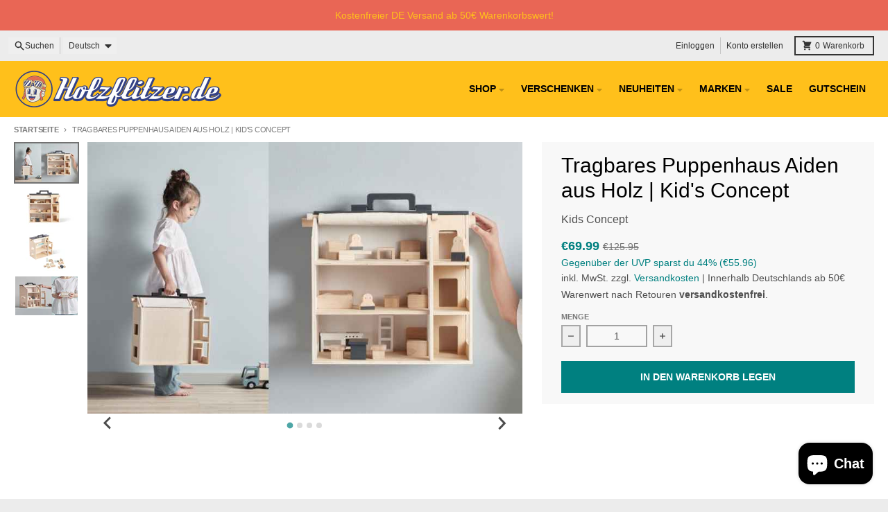

--- FILE ---
content_type: text/html; charset=utf-8
request_url: https://www.holzflitzer.de/products/puppenhaus-holz-moebliert-tragbar-kids-concept
body_size: 54369
content:
<!doctype html>
<html class="no-js"
  lang="de"
  dir="ltr"
  
>
  <head>
    <meta charset="utf-8">
    <meta http-equiv="X-UA-Compatible" content="IE=edge">
    <meta name="viewport" content="width=device-width,initial-scale=1">
    <meta name="theme-color" content="#008080">
    <link rel="canonical" href="https://www.holzflitzer.de/products/puppenhaus-holz-moebliert-tragbar-kids-concept"><script async crossorigin fetchpriority="high" src="/cdn/shopifycloud/importmap-polyfill/es-modules-shim.2.4.0.js"></script>
<script src="//www.holzflitzer.de/cdn/shop/t/24/assets/es-module-shims.js?v=20623621412077407031726924927" async></script><script type="importmap">
{
  "imports": {
    "components/cart-agreement": "//www.holzflitzer.de/cdn/shop/t/24/assets/cart-agreement.js?v=2858882628390291301726924926",
    "components/cart-items": "//www.holzflitzer.de/cdn/shop/t/24/assets/cart-items.js?v=92724733266822398551726924926",
    "components/cart-note": "//www.holzflitzer.de/cdn/shop/t/24/assets/cart-note.js?v=95310824290391213891726924926",
    "components/cart-notification": "//www.holzflitzer.de/cdn/shop/t/24/assets/cart-notification.js?v=12044990686471908041726924927",
    "components/cart-remove-button": "//www.holzflitzer.de/cdn/shop/t/24/assets/cart-remove-button.js?v=23785376165885215641726924927",
    "components/collection-drawer": "//www.holzflitzer.de/cdn/shop/t/24/assets/collection-drawer.js?v=40564379858355380991726924927",
    "components/collection-slider-component": "//www.holzflitzer.de/cdn/shop/t/24/assets/collection-slider-component.js?v=38373057864927748711726924927",
    "components/collection-sort": "//www.holzflitzer.de/cdn/shop/t/24/assets/collection-sort.js?v=152851361272730628331726924927",
    "components/disclosure-form": "//www.holzflitzer.de/cdn/shop/t/24/assets/disclosure-form.js?v=112701864687593093371726924927",
    "components/disclosure-item": "//www.holzflitzer.de/cdn/shop/t/24/assets/disclosure-item.js?v=142522642314906250751726924927",
    "components/disclosure-menu": "//www.holzflitzer.de/cdn/shop/t/24/assets/disclosure-menu.js?v=118131813480392717351726924927",
    "components/filter-button": "//www.holzflitzer.de/cdn/shop/t/24/assets/filter-button.js?v=4011960302951008551726924927",
    "components/filter-remove": "//www.holzflitzer.de/cdn/shop/t/24/assets/filter-remove.js?v=92089437190687240471726924927",
    "components/gift-card-recipient": "//www.holzflitzer.de/cdn/shop/t/24/assets/gift-card-recipient.js?v=35430722468549382391726924927",
    "components/header-section": "//www.holzflitzer.de/cdn/shop/t/24/assets/header-section.js?v=76058623692919323741726924927",
    "components/header-top-section": "//www.holzflitzer.de/cdn/shop/t/24/assets/header-top-section.js?v=48729478558050014741726924927",
    "components/looks-item": "//www.holzflitzer.de/cdn/shop/t/24/assets/looks-item.js?v=26918120689698131751726924927",
    "components/map-object": "//www.holzflitzer.de/cdn/shop/t/24/assets/map-object.js?v=135586813141825047571726924927",
    "components/media-slideshow": "//www.holzflitzer.de/cdn/shop/t/24/assets/media-slideshow.js?v=174506362282798429261726924927",
    "components/modal-predictive-search": "//www.holzflitzer.de/cdn/shop/t/24/assets/modal-predictive-search.js?v=34559312376726628231726924927",
    "components/password-modal": "//www.holzflitzer.de/cdn/shop/t/24/assets/password-modal.js?v=3540315291419679341726924927",
    "components/pickup-availability": "//www.holzflitzer.de/cdn/shop/t/24/assets/pickup-availability.js?v=40352678091114229171726924927",
    "components/pickup-availability-drawer": "//www.holzflitzer.de/cdn/shop/t/24/assets/pickup-availability-drawer.js?v=156906576355901780311726924927",
    "components/popup-modal": "//www.holzflitzer.de/cdn/shop/t/24/assets/popup-modal.js?v=101577933603455078221726924927",
    "components/predictive-search": "//www.holzflitzer.de/cdn/shop/t/24/assets/predictive-search.js?v=149279219371924977981726924927",
    "components/product-card": "//www.holzflitzer.de/cdn/shop/t/24/assets/product-card.js?v=3590946611185510811726924927",
    "components/product-details-modal": "//www.holzflitzer.de/cdn/shop/t/24/assets/product-details-modal.js?v=49244414836865921341726924927",
    "components/product-form": "//www.holzflitzer.de/cdn/shop/t/24/assets/product-form.js?v=50308066474334482821726924927",
    "components/product-model": "//www.holzflitzer.de/cdn/shop/t/24/assets/product-model.js?v=141750140143149600281726924927",
    "components/product-recommendations": "//www.holzflitzer.de/cdn/shop/t/24/assets/product-recommendations.js?v=148359516783716640341726924927",
    "components/promo-section": "//www.holzflitzer.de/cdn/shop/t/24/assets/promo-section.js?v=181582618838034264891726924927",
    "components/quantity-select": "//www.holzflitzer.de/cdn/shop/t/24/assets/quantity-select.js?v=17952230826246186651726924927",
    "components/slideshow-component": "//www.holzflitzer.de/cdn/shop/t/24/assets/slideshow-component.js?v=160150954975578609091726924927",
    "components/swatch-radios": "//www.holzflitzer.de/cdn/shop/t/24/assets/swatch-radios.js?v=135894832401389106081726924927",
    "components/testimonials-component": "//www.holzflitzer.de/cdn/shop/t/24/assets/testimonials-component.js?v=3972962289584583571726924927",
    "components/variant-radios": "//www.holzflitzer.de/cdn/shop/t/24/assets/variant-radios.js?v=17859053405788981041726924927",
    "components/variant-selects": "//www.holzflitzer.de/cdn/shop/t/24/assets/variant-selects.js?v=170427623051345262011726924927",
    "components/video-background": "//www.holzflitzer.de/cdn/shop/t/24/assets/video-background.js?v=12301135160131509811726924927",
    "components/video-background-object": "//www.holzflitzer.de/cdn/shop/t/24/assets/video-background-object.js?v=16347035729279509881726924927",
    "components/video-object": "//www.holzflitzer.de/cdn/shop/t/24/assets/video-object.js?v=179894101922622121691726924927",
    "general/customers": "//www.holzflitzer.de/cdn/shop/t/24/assets/customers.js?v=104393901679221634451726924927",
    "general/main": "//www.holzflitzer.de/cdn/shop/t/24/assets/main.js?v=92153878624244388461726924927",
    "helpers/customer-address": "//www.holzflitzer.de/cdn/shop/t/24/assets/customer-address.js?v=42099223200601407911726924927",
    "helpers/shopify-common": "//www.holzflitzer.de/cdn/shop/t/24/assets/shopify-common.js?v=79580595375328812771726924927",
    "main/modulepreload-polyfill": "//www.holzflitzer.de/cdn/shop/t/24/assets/modulepreload-polyfill.js?v=79640004847089388481726924927",
    "vendors/focus-trap.esm": "//www.holzflitzer.de/cdn/shop/t/24/assets/focus-trap.esm.js?v=171390341577938931471726924927",
    "vendors/index.es": "//www.holzflitzer.de/cdn/shop/t/24/assets/index.es.js?v=118362758773620614641726924927",
    "vendors/index.esm": "//www.holzflitzer.de/cdn/shop/t/24/assets/index.esm.js?v=113784740989429153021726924927",
    "vendors/js.cookie": "//www.holzflitzer.de/cdn/shop/t/24/assets/js.cookie.js?v=10888410624023819241726924927",
    "vendors/splide.esm": "//www.holzflitzer.de/cdn/shop/t/24/assets/splide.esm.js?v=145379555060010296531726924927",
    "vendors/vidim": "//www.holzflitzer.de/cdn/shop/t/24/assets/vidim.js?v=31191223605446200551726924927"
  }
}
</script><script>
  window.theme = {
    shopUrl: 'https://www.holzflitzer.de',
    routes: {
      root_url: '/',
      account_url: '/account',
      account_login_url: '/account/login',
      account_logout_url: '/account/logout',
      account_recover_url: '/account/recover',
      account_register_url: '/account/register',
      account_addresses_url: '/account/addresses',
      collections_url: '/collections',
      all_products_collection_url: '/collections/all',
      search_url: '/search',
      cart_url: '/cart',
      cart_update_url: '/cart/update',
      cart_add_url: '/cart/add',
      cart_change_url: '/cart/change',
      cart_clear_url: '/cart/clear',
      product_recommendations_url: '/recommendations/products',
      predictive_search_url: '/search/suggest'
    },
    info: { name: 'District' },
    strings: {
      addToCart: `In den Warenkorb legen`,
      preOrder: `Vorbestellen`,
      soldOut: `Bald zurück!`,
      unavailable: `Nicht verfügbar`,
      addressError: `Fehler beim Suchen dieser Adresse`,
      addressNoResults: `Keine Ergebnisse für diese Adresse`,
      addressQueryLimit: `Sie haben das Nutzungslimit für die Google API überschritten. Ziehen Sie ein Upgrade auf einen <a href="https://developers.google.com/maps/premium/usage-limits">Premium-Plan</a> in Betracht.`,
      authError: `Bei der Authentifizierung Ihres Google Maps-Kontos ist ein Problem aufgetreten.`,
      unitPrice: `Grundpreis`,
      unitPriceSeparator: `pro`,
      previous: `Vorherige Folie`,
      next: `Nächste Folie`,
    },
    cartStrings: {
      error: `Beim Aktualisieren deines Warenkorbs ist ein Fehler aufgetreten. Bitte versuche es erneut.`,
      quantityError: `Sie können nur [quantity] dieses Artikels zu Ihrem Warenkorb hinzufügen.`,
    },
    accessiblityStrings: {
      giftCardRecipientExpanded: `Geschenkkarten-Empfängerformular erweitert`,
      giftCardRecipientCollapsed: `Geschenkkarten-Empfängerformular eingeklappt`,
    },
    pageType: `product`,
    customer: false,
    moneyFormat: "€{{amount}}",
    ajaxCartEnable: true,
    cartData: {"note":null,"attributes":{},"original_total_price":0,"total_price":0,"total_discount":0,"total_weight":0.0,"item_count":0,"items":[],"requires_shipping":false,"currency":"EUR","items_subtotal_price":0,"cart_level_discount_applications":[],"checkout_charge_amount":0},
    mobileBreakpoint: 768,
    packages: [],
  };
  // Publish / Subscribe
  const PUB_SUB_EVENTS = {
    cartUpdate: 'cart-update',
    quantityUpdate: 'quantity-update',
    variantChange: 'variant-change',
    cartError: 'cart-error',
    sectionRefreshed: 'section-refreshed',
  };
  const SECTION_REFRESHED_RESOURCE_TYPE = {
    product: 'product'
  }
  let subscribers = {};

  function subscribe(eventName, callback) {
    if (subscribers[eventName] === undefined) {
      subscribers[eventName] = [];
    }

    subscribers[eventName] = [...subscribers[eventName], callback];

    return function unsubscribe() {
      subscribers[eventName] = subscribers[eventName].filter((cb) => {
        return cb !== callback;
      });
    };
  }

  function publish(eventName, data) {
    if (subscribers[eventName]) {
      subscribers[eventName].forEach((callback) => {
        callback(data);
      });
    }
  }
  document.documentElement.className = document.documentElement.className.replace('no-js', 'js');
</script>


  <script src="//www.holzflitzer.de/cdn/shop/t/24/assets/main.js?v=92153878624244388461726924927" type="module" crossorigin="anonymous"></script>
  <link rel="modulepreload" href="//www.holzflitzer.de/cdn/shop/t/24/assets/modulepreload-polyfill.js?v=79640004847089388481726924927" crossorigin="anonymous">

<link rel="apple-touch-icon" sizes="180x180" href="//www.holzflitzer.de/cdn/shop/files/Holzflitzer_Racer_Boy_Icon_6ff21c29-c75b-412c-93f4-f2e745a87c85.png?crop=center&height=180&v=1698403853&width=180">
      <link rel="icon" type="image/png" href="//www.holzflitzer.de/cdn/shop/files/Holzflitzer_Racer_Boy_Icon_6ff21c29-c75b-412c-93f4-f2e745a87c85.png?crop=center&height=32&v=1698403853&width=32"><title>Puppenhaus aus Holz möbliert &amp; tragbar | Kids Concept Holzspielzeug</title><meta name="description" content="Das Puppenhaus aus Holz aus der Kids Concept Aiden Serie ist ein praktischer Begleiter deines Kindes: das Holzpuppenhaus &quot;Studio House&quot; im minialistischen Design verfügt über 3 Etagen mit Möbeln zum Spielen. Das Puppenhaus kann an der Vorderseite zum Transport geschlossen und am praktischen Tragegriff getragen werden"><meta property="og:site_name" content="Holzflitzer.de">
<meta property="og:url" content="https://www.holzflitzer.de/products/puppenhaus-holz-moebliert-tragbar-kids-concept">
<meta property="og:title" content="Puppenhaus aus Holz möbliert &amp; tragbar | Kids Concept Holzspielzeug">
<meta property="og:type" content="product">
<meta property="og:description" content="Das Puppenhaus aus Holz aus der Kids Concept Aiden Serie ist ein praktischer Begleiter deines Kindes: das Holzpuppenhaus &quot;Studio House&quot; im minialistischen Design verfügt über 3 Etagen mit Möbeln zum Spielen. Das Puppenhaus kann an der Vorderseite zum Transport geschlossen und am praktischen Tragegriff getragen werden"><meta property="og:image" content="http://www.holzflitzer.de/cdn/shop/products/puppenhaus-holz-mit-zubehoer-kids-concept-aiden.jpg?v=1669153414">
  <meta property="og:image:secure_url" content="https://www.holzflitzer.de/cdn/shop/products/puppenhaus-holz-mit-zubehoer-kids-concept-aiden.jpg?v=1669153414">
  <meta property="og:image:width" content="800">
  <meta property="og:image:height" content="500"><meta property="og:price:amount" content="69.99">
  <meta property="og:price:currency" content="EUR"><meta name="twitter:card" content="summary_large_image">
<meta name="twitter:title" content="Puppenhaus aus Holz möbliert &amp; tragbar | Kids Concept Holzspielzeug">
<meta name="twitter:description" content="Das Puppenhaus aus Holz aus der Kids Concept Aiden Serie ist ein praktischer Begleiter deines Kindes: das Holzpuppenhaus &quot;Studio House&quot; im minialistischen Design verfügt über 3 Etagen mit Möbeln zum Spielen. Das Puppenhaus kann an der Vorderseite zum Transport geschlossen und am praktischen Tragegriff getragen werden">
<script>window.performance && window.performance.mark && window.performance.mark('shopify.content_for_header.start');</script><meta name="google-site-verification" content="Gb93irNL0jZ4tVToFdIHyEEyI5iLczZfwhp93M5aLAo">
<meta id="shopify-digital-wallet" name="shopify-digital-wallet" content="/18572669/digital_wallets/dialog">
<meta name="shopify-checkout-api-token" content="2381cdc9a2dd25aab6e4e3ddff651c31">
<meta id="in-context-paypal-metadata" data-shop-id="18572669" data-venmo-supported="false" data-environment="production" data-locale="de_DE" data-paypal-v4="true" data-currency="EUR">
<link rel="alternate" hreflang="x-default" href="https://www.holzflitzer.de/products/puppenhaus-holz-moebliert-tragbar-kids-concept">
<link rel="alternate" hreflang="de" href="https://www.holzflitzer.de/products/puppenhaus-holz-moebliert-tragbar-kids-concept">
<link rel="alternate" hreflang="es" href="https://www.holzflitzer.de/es/products/puppenhaus-holz-moebliert-tragbar-kids-concept">
<link rel="alternate" hreflang="it" href="https://www.holzflitzer.de/it/products/puppenhaus-holz-moebliert-tragbar-kids-concept">
<link rel="alternate" hreflang="fr" href="https://www.holzflitzer.de/fr/products/puppenhaus-holz-moebliert-tragbar-kids-concept">
<link rel="alternate" hreflang="nl" href="https://www.holzflitzer.de/nl/products/puppenhaus-holz-moebliert-tragbar-kids-concept">
<link rel="alternate" hreflang="en" href="https://www.holzflitzer.de/en/products/puppenhaus-holz-moebliert-tragbar-kids-concept">
<link rel="alternate" type="application/json+oembed" href="https://www.holzflitzer.de/products/puppenhaus-holz-moebliert-tragbar-kids-concept.oembed">
<script async="async" src="/checkouts/internal/preloads.js?locale=de-DE"></script>
<link rel="preconnect" href="https://shop.app" crossorigin="anonymous">
<script async="async" src="https://shop.app/checkouts/internal/preloads.js?locale=de-DE&shop_id=18572669" crossorigin="anonymous"></script>
<script id="apple-pay-shop-capabilities" type="application/json">{"shopId":18572669,"countryCode":"DE","currencyCode":"EUR","merchantCapabilities":["supports3DS"],"merchantId":"gid:\/\/shopify\/Shop\/18572669","merchantName":"Holzflitzer.de","requiredBillingContactFields":["postalAddress","email","phone"],"requiredShippingContactFields":["postalAddress","email","phone"],"shippingType":"shipping","supportedNetworks":["visa","maestro","masterCard"],"total":{"type":"pending","label":"Holzflitzer.de","amount":"1.00"},"shopifyPaymentsEnabled":true,"supportsSubscriptions":true}</script>
<script id="shopify-features" type="application/json">{"accessToken":"2381cdc9a2dd25aab6e4e3ddff651c31","betas":["rich-media-storefront-analytics"],"domain":"www.holzflitzer.de","predictiveSearch":true,"shopId":18572669,"locale":"de"}</script>
<script>var Shopify = Shopify || {};
Shopify.shop = "holzauto.myshopify.com";
Shopify.locale = "de";
Shopify.currency = {"active":"EUR","rate":"1.0"};
Shopify.country = "DE";
Shopify.theme = {"name":"District Version 09\/24","id":165606981897,"schema_name":"District","schema_version":"5.0.0","theme_store_id":735,"role":"main"};
Shopify.theme.handle = "null";
Shopify.theme.style = {"id":null,"handle":null};
Shopify.cdnHost = "www.holzflitzer.de/cdn";
Shopify.routes = Shopify.routes || {};
Shopify.routes.root = "/";</script>
<script type="module">!function(o){(o.Shopify=o.Shopify||{}).modules=!0}(window);</script>
<script>!function(o){function n(){var o=[];function n(){o.push(Array.prototype.slice.apply(arguments))}return n.q=o,n}var t=o.Shopify=o.Shopify||{};t.loadFeatures=n(),t.autoloadFeatures=n()}(window);</script>
<script>
  window.ShopifyPay = window.ShopifyPay || {};
  window.ShopifyPay.apiHost = "shop.app\/pay";
  window.ShopifyPay.redirectState = null;
</script>
<script id="shop-js-analytics" type="application/json">{"pageType":"product"}</script>
<script defer="defer" async type="module" src="//www.holzflitzer.de/cdn/shopifycloud/shop-js/modules/v2/client.init-shop-cart-sync_DIwzDt8_.de.esm.js"></script>
<script defer="defer" async type="module" src="//www.holzflitzer.de/cdn/shopifycloud/shop-js/modules/v2/chunk.common_DK6FaseX.esm.js"></script>
<script defer="defer" async type="module" src="//www.holzflitzer.de/cdn/shopifycloud/shop-js/modules/v2/chunk.modal_DJrdBHKE.esm.js"></script>
<script type="module">
  await import("//www.holzflitzer.de/cdn/shopifycloud/shop-js/modules/v2/client.init-shop-cart-sync_DIwzDt8_.de.esm.js");
await import("//www.holzflitzer.de/cdn/shopifycloud/shop-js/modules/v2/chunk.common_DK6FaseX.esm.js");
await import("//www.holzflitzer.de/cdn/shopifycloud/shop-js/modules/v2/chunk.modal_DJrdBHKE.esm.js");

  window.Shopify.SignInWithShop?.initShopCartSync?.({"fedCMEnabled":true,"windoidEnabled":true});

</script>
<script>
  window.Shopify = window.Shopify || {};
  if (!window.Shopify.featureAssets) window.Shopify.featureAssets = {};
  window.Shopify.featureAssets['shop-js'] = {"shop-cart-sync":["modules/v2/client.shop-cart-sync_CpbWr8Q_.de.esm.js","modules/v2/chunk.common_DK6FaseX.esm.js","modules/v2/chunk.modal_DJrdBHKE.esm.js"],"init-fed-cm":["modules/v2/client.init-fed-cm_BnAV8Oxq.de.esm.js","modules/v2/chunk.common_DK6FaseX.esm.js","modules/v2/chunk.modal_DJrdBHKE.esm.js"],"shop-toast-manager":["modules/v2/client.shop-toast-manager_6XJ40SNJ.de.esm.js","modules/v2/chunk.common_DK6FaseX.esm.js","modules/v2/chunk.modal_DJrdBHKE.esm.js"],"init-shop-cart-sync":["modules/v2/client.init-shop-cart-sync_DIwzDt8_.de.esm.js","modules/v2/chunk.common_DK6FaseX.esm.js","modules/v2/chunk.modal_DJrdBHKE.esm.js"],"shop-button":["modules/v2/client.shop-button_CZz_39uh.de.esm.js","modules/v2/chunk.common_DK6FaseX.esm.js","modules/v2/chunk.modal_DJrdBHKE.esm.js"],"init-windoid":["modules/v2/client.init-windoid_B-LDUEPU.de.esm.js","modules/v2/chunk.common_DK6FaseX.esm.js","modules/v2/chunk.modal_DJrdBHKE.esm.js"],"shop-cash-offers":["modules/v2/client.shop-cash-offers_Dr1ejWJu.de.esm.js","modules/v2/chunk.common_DK6FaseX.esm.js","modules/v2/chunk.modal_DJrdBHKE.esm.js"],"pay-button":["modules/v2/client.pay-button_ghLncuwV.de.esm.js","modules/v2/chunk.common_DK6FaseX.esm.js","modules/v2/chunk.modal_DJrdBHKE.esm.js"],"init-customer-accounts":["modules/v2/client.init-customer-accounts_CXFx84Ar.de.esm.js","modules/v2/client.shop-login-button_D4ESF-iV.de.esm.js","modules/v2/chunk.common_DK6FaseX.esm.js","modules/v2/chunk.modal_DJrdBHKE.esm.js"],"avatar":["modules/v2/client.avatar_BTnouDA3.de.esm.js"],"checkout-modal":["modules/v2/client.checkout-modal_C1x0kikZ.de.esm.js","modules/v2/chunk.common_DK6FaseX.esm.js","modules/v2/chunk.modal_DJrdBHKE.esm.js"],"init-shop-for-new-customer-accounts":["modules/v2/client.init-shop-for-new-customer-accounts_v7pinn42.de.esm.js","modules/v2/client.shop-login-button_D4ESF-iV.de.esm.js","modules/v2/chunk.common_DK6FaseX.esm.js","modules/v2/chunk.modal_DJrdBHKE.esm.js"],"init-customer-accounts-sign-up":["modules/v2/client.init-customer-accounts-sign-up_DpQU4YB3.de.esm.js","modules/v2/client.shop-login-button_D4ESF-iV.de.esm.js","modules/v2/chunk.common_DK6FaseX.esm.js","modules/v2/chunk.modal_DJrdBHKE.esm.js"],"init-shop-email-lookup-coordinator":["modules/v2/client.init-shop-email-lookup-coordinator_BRs9hJ8g.de.esm.js","modules/v2/chunk.common_DK6FaseX.esm.js","modules/v2/chunk.modal_DJrdBHKE.esm.js"],"shop-follow-button":["modules/v2/client.shop-follow-button_Q3WId6RZ.de.esm.js","modules/v2/chunk.common_DK6FaseX.esm.js","modules/v2/chunk.modal_DJrdBHKE.esm.js"],"shop-login-button":["modules/v2/client.shop-login-button_D4ESF-iV.de.esm.js","modules/v2/chunk.common_DK6FaseX.esm.js","modules/v2/chunk.modal_DJrdBHKE.esm.js"],"shop-login":["modules/v2/client.shop-login_DtE1on06.de.esm.js","modules/v2/chunk.common_DK6FaseX.esm.js","modules/v2/chunk.modal_DJrdBHKE.esm.js"],"lead-capture":["modules/v2/client.lead-capture_BFGmGe6G.de.esm.js","modules/v2/chunk.common_DK6FaseX.esm.js","modules/v2/chunk.modal_DJrdBHKE.esm.js"],"payment-terms":["modules/v2/client.payment-terms_Cj7FQ-eb.de.esm.js","modules/v2/chunk.common_DK6FaseX.esm.js","modules/v2/chunk.modal_DJrdBHKE.esm.js"]};
</script>
<script>(function() {
  var isLoaded = false;
  function asyncLoad() {
    if (isLoaded) return;
    isLoaded = true;
    var urls = ["https:\/\/chimpstatic.com\/mcjs-connected\/js\/users\/fba42bda5716d007c190ee2a7\/65f32daa28068ccd5d792c6af.js?shop=holzauto.myshopify.com"];
    for (var i = 0; i < urls.length; i++) {
      var s = document.createElement('script');
      s.type = 'text/javascript';
      s.async = true;
      s.src = urls[i];
      var x = document.getElementsByTagName('script')[0];
      x.parentNode.insertBefore(s, x);
    }
  };
  if(window.attachEvent) {
    window.attachEvent('onload', asyncLoad);
  } else {
    window.addEventListener('load', asyncLoad, false);
  }
})();</script>
<script id="__st">var __st={"a":18572669,"offset":3600,"reqid":"f329ada7-dbc7-48ee-afbe-9cd0cd460f0a-1769632435","pageurl":"www.holzflitzer.de\/products\/puppenhaus-holz-moebliert-tragbar-kids-concept","u":"bf3dbe1a37f2","p":"product","rtyp":"product","rid":7988295958793};</script>
<script>window.ShopifyPaypalV4VisibilityTracking = true;</script>
<script id="captcha-bootstrap">!function(){'use strict';const t='contact',e='account',n='new_comment',o=[[t,t],['blogs',n],['comments',n],[t,'customer']],c=[[e,'customer_login'],[e,'guest_login'],[e,'recover_customer_password'],[e,'create_customer']],r=t=>t.map((([t,e])=>`form[action*='/${t}']:not([data-nocaptcha='true']) input[name='form_type'][value='${e}']`)).join(','),a=t=>()=>t?[...document.querySelectorAll(t)].map((t=>t.form)):[];function s(){const t=[...o],e=r(t);return a(e)}const i='password',u='form_key',d=['recaptcha-v3-token','g-recaptcha-response','h-captcha-response',i],f=()=>{try{return window.sessionStorage}catch{return}},m='__shopify_v',_=t=>t.elements[u];function p(t,e,n=!1){try{const o=window.sessionStorage,c=JSON.parse(o.getItem(e)),{data:r}=function(t){const{data:e,action:n}=t;return t[m]||n?{data:e,action:n}:{data:t,action:n}}(c);for(const[e,n]of Object.entries(r))t.elements[e]&&(t.elements[e].value=n);n&&o.removeItem(e)}catch(o){console.error('form repopulation failed',{error:o})}}const l='form_type',E='cptcha';function T(t){t.dataset[E]=!0}const w=window,h=w.document,L='Shopify',v='ce_forms',y='captcha';let A=!1;((t,e)=>{const n=(g='f06e6c50-85a8-45c8-87d0-21a2b65856fe',I='https://cdn.shopify.com/shopifycloud/storefront-forms-hcaptcha/ce_storefront_forms_captcha_hcaptcha.v1.5.2.iife.js',D={infoText:'Durch hCaptcha geschützt',privacyText:'Datenschutz',termsText:'Allgemeine Geschäftsbedingungen'},(t,e,n)=>{const o=w[L][v],c=o.bindForm;if(c)return c(t,g,e,D).then(n);var r;o.q.push([[t,g,e,D],n]),r=I,A||(h.body.append(Object.assign(h.createElement('script'),{id:'captcha-provider',async:!0,src:r})),A=!0)});var g,I,D;w[L]=w[L]||{},w[L][v]=w[L][v]||{},w[L][v].q=[],w[L][y]=w[L][y]||{},w[L][y].protect=function(t,e){n(t,void 0,e),T(t)},Object.freeze(w[L][y]),function(t,e,n,w,h,L){const[v,y,A,g]=function(t,e,n){const i=e?o:[],u=t?c:[],d=[...i,...u],f=r(d),m=r(i),_=r(d.filter((([t,e])=>n.includes(e))));return[a(f),a(m),a(_),s()]}(w,h,L),I=t=>{const e=t.target;return e instanceof HTMLFormElement?e:e&&e.form},D=t=>v().includes(t);t.addEventListener('submit',(t=>{const e=I(t);if(!e)return;const n=D(e)&&!e.dataset.hcaptchaBound&&!e.dataset.recaptchaBound,o=_(e),c=g().includes(e)&&(!o||!o.value);(n||c)&&t.preventDefault(),c&&!n&&(function(t){try{if(!f())return;!function(t){const e=f();if(!e)return;const n=_(t);if(!n)return;const o=n.value;o&&e.removeItem(o)}(t);const e=Array.from(Array(32),(()=>Math.random().toString(36)[2])).join('');!function(t,e){_(t)||t.append(Object.assign(document.createElement('input'),{type:'hidden',name:u})),t.elements[u].value=e}(t,e),function(t,e){const n=f();if(!n)return;const o=[...t.querySelectorAll(`input[type='${i}']`)].map((({name:t})=>t)),c=[...d,...o],r={};for(const[a,s]of new FormData(t).entries())c.includes(a)||(r[a]=s);n.setItem(e,JSON.stringify({[m]:1,action:t.action,data:r}))}(t,e)}catch(e){console.error('failed to persist form',e)}}(e),e.submit())}));const S=(t,e)=>{t&&!t.dataset[E]&&(n(t,e.some((e=>e===t))),T(t))};for(const o of['focusin','change'])t.addEventListener(o,(t=>{const e=I(t);D(e)&&S(e,y())}));const B=e.get('form_key'),M=e.get(l),P=B&&M;t.addEventListener('DOMContentLoaded',(()=>{const t=y();if(P)for(const e of t)e.elements[l].value===M&&p(e,B);[...new Set([...A(),...v().filter((t=>'true'===t.dataset.shopifyCaptcha))])].forEach((e=>S(e,t)))}))}(h,new URLSearchParams(w.location.search),n,t,e,['guest_login'])})(!0,!0)}();</script>
<script integrity="sha256-4kQ18oKyAcykRKYeNunJcIwy7WH5gtpwJnB7kiuLZ1E=" data-source-attribution="shopify.loadfeatures" defer="defer" src="//www.holzflitzer.de/cdn/shopifycloud/storefront/assets/storefront/load_feature-a0a9edcb.js" crossorigin="anonymous"></script>
<script crossorigin="anonymous" defer="defer" src="//www.holzflitzer.de/cdn/shopifycloud/storefront/assets/shopify_pay/storefront-65b4c6d7.js?v=20250812"></script>
<script data-source-attribution="shopify.dynamic_checkout.dynamic.init">var Shopify=Shopify||{};Shopify.PaymentButton=Shopify.PaymentButton||{isStorefrontPortableWallets:!0,init:function(){window.Shopify.PaymentButton.init=function(){};var t=document.createElement("script");t.src="https://www.holzflitzer.de/cdn/shopifycloud/portable-wallets/latest/portable-wallets.de.js",t.type="module",document.head.appendChild(t)}};
</script>
<script data-source-attribution="shopify.dynamic_checkout.buyer_consent">
  function portableWalletsHideBuyerConsent(e){var t=document.getElementById("shopify-buyer-consent"),n=document.getElementById("shopify-subscription-policy-button");t&&n&&(t.classList.add("hidden"),t.setAttribute("aria-hidden","true"),n.removeEventListener("click",e))}function portableWalletsShowBuyerConsent(e){var t=document.getElementById("shopify-buyer-consent"),n=document.getElementById("shopify-subscription-policy-button");t&&n&&(t.classList.remove("hidden"),t.removeAttribute("aria-hidden"),n.addEventListener("click",e))}window.Shopify?.PaymentButton&&(window.Shopify.PaymentButton.hideBuyerConsent=portableWalletsHideBuyerConsent,window.Shopify.PaymentButton.showBuyerConsent=portableWalletsShowBuyerConsent);
</script>
<script data-source-attribution="shopify.dynamic_checkout.cart.bootstrap">document.addEventListener("DOMContentLoaded",(function(){function t(){return document.querySelector("shopify-accelerated-checkout-cart, shopify-accelerated-checkout")}if(t())Shopify.PaymentButton.init();else{new MutationObserver((function(e,n){t()&&(Shopify.PaymentButton.init(),n.disconnect())})).observe(document.body,{childList:!0,subtree:!0})}}));
</script>
<link id="shopify-accelerated-checkout-styles" rel="stylesheet" media="screen" href="https://www.holzflitzer.de/cdn/shopifycloud/portable-wallets/latest/accelerated-checkout-backwards-compat.css" crossorigin="anonymous">
<style id="shopify-accelerated-checkout-cart">
        #shopify-buyer-consent {
  margin-top: 1em;
  display: inline-block;
  width: 100%;
}

#shopify-buyer-consent.hidden {
  display: none;
}

#shopify-subscription-policy-button {
  background: none;
  border: none;
  padding: 0;
  text-decoration: underline;
  font-size: inherit;
  cursor: pointer;
}

#shopify-subscription-policy-button::before {
  box-shadow: none;
}

      </style>

<script>window.performance && window.performance.mark && window.performance.mark('shopify.content_for_header.end');</script>
<style data-shopify>
:root {
    --base-font-size: 16px;
    --body-font-family: "system_ui", -apple-system, 'Segoe UI', Roboto, 'Helvetica Neue', 'Noto Sans', 'Liberation Sans', Arial, sans-serif, 'Apple Color Emoji', 'Segoe UI Emoji', 'Segoe UI Symbol', 'Noto Color Emoji';
    --heading-font-family: "system_ui", -apple-system, 'Segoe UI', Roboto, 'Helvetica Neue', 'Noto Sans', 'Liberation Sans', Arial, sans-serif, 'Apple Color Emoji', 'Segoe UI Emoji', 'Segoe UI Symbol', 'Noto Color Emoji';
    --navigation-font-family: "system_ui", -apple-system, 'Segoe UI', Roboto, 'Helvetica Neue', 'Noto Sans', 'Liberation Sans', Arial, sans-serif, 'Apple Color Emoji', 'Segoe UI Emoji', 'Segoe UI Symbol', 'Noto Color Emoji';
    --body-style: normal;
    --body-weight: 400;
    --body-weight-bolder: 700;
    --heading-style: normal;
    --heading-weight: 400;
    --heading-weight-bolder: 700;
    --heading-capitalize: none;
    --navigation-style: normal;
    --navigation-weight: 400;
    --navigation-weight-bolder: 700;--primary-text-color: #4f4f4f;
    --primary-title-color: #000000;
    --primary-accent-color: #008080;
    --primary-accent-color-80: rgba(0, 128, 128, 0.8);
    --primary-accent-text-color: #ffffff;
    --primary-background-color: #ffffff;
    --primary-background-color-75: rgba(255, 255, 255, 0.8);
    --primary-secondary-background-color: #f8f8f8;
    --primary-secondary-background-color-50: #fcfcfc;
    --primary-section-border-color: #ededed;
    --primary-text-color-05: #f6f6f6;
    --primary-text-color-10: #ededed;
    --primary-text-color-20: #dcdcdc;
    --primary-text-color-30: #cacaca;
    --primary-text-color-40: #b9b9b9;
    --primary-text-color-50: #a7a7a7;
    --primary-text-color-60: #959595;
    --primary-text-color-70: #848484;
    --primary-text-color-80: #727272;
    --primary-text-color-90: #616161;
    --section-text-color: #4f4f4f;
    --section-text-color-75: rgba(79, 79, 79, 0.75);
    --section-text-color-50: rgba(79, 79, 79, 0.5);
    --section-title-color: #000000;
    --section-accent-color: #008080;
    --section-accent-text-color: #ffffff;
    --section-accent-hover-color: #006667;
    --section-overlay-color: transparent;
    --section-overlay-hover-color: transparent;
    --section-background-color: #ffffff;
    --section-primary-border-color: #4f4f4f;
    --modal-background-color: #000000;--max-width-screen: 1280px;
    --max-width-header: 1280px;
    --spacing-section: 4rem;
    --spacing-section-half: 2rem;
    --spacing-rail: 1.25rem;
    --text-align-section: center;--swiper-theme-color: #008080;
    --duration-default: 200ms;
    --tw-ring-inset: ;
    --tw-blur: ;
    --tw-brightness: ;
    --tw-contrast: ;
    --tw-grayscale: ;
    --tw-hue-rotate: ;
    --tw-invert: ;
    --tw-saturate: ;
    --tw-sepia: ;
    --tw-drop-shadow: ;
    --tw-filter: var(--tw-blur) var(--tw-brightness) var(--tw-contrast) var(--tw-grayscale) var(--tw-hue-rotate) var(--tw-invert) var(--tw-saturate) var(--tw-sepia) var(--tw-drop-shadow);

    --shopify-accelerated-checkout-button-block-size: 46px;
    --shopify-accelerated-checkout-inline-alignment: end;
  }
</style>


  <link href="//www.holzflitzer.de/cdn/shop/t/24/assets/main-style.css?v=86569852957499818311726924927" rel="stylesheet" type="text/css" media="all" />



  <!-- BEGIN app block: shopify://apps/t-lab-ai-language-translate/blocks/custom_translations/b5b83690-efd4-434d-8c6a-a5cef4019faf --><!-- BEGIN app snippet: custom_translation_scripts --><script>
(()=>{var o=/\([0-9]+?\)$/,M=/\r?\n|\r|\t|\xa0|\u200B|\u200E|&nbsp;| /g,v=/<\/?[a-z][\s\S]*>/i,t=/^(https?:\/\/|\/\/)[^\s/$.?#].[^\s]*$/i,k=/\{\{\s*([a-zA-Z_]\w*)\s*\}\}/g,p=/\{\{\s*([a-zA-Z_]\w*)\s*\}\}/,r=/^(https:)?\/\/cdn\.shopify\.com\/(.+)\.(png|jpe?g|gif|webp|svgz?|bmp|tiff?|ico|avif)/i,e=/^(https:)?\/\/cdn\.shopify\.com/i,a=/\b(?:https?|ftp)?:?\/\/?[^\s\/]+\/[^\s]+\.(?:png|jpe?g|gif|webp|svgz?|bmp|tiff?|ico|avif)\b/i,I=/url\(['"]?(.*?)['"]?\)/,m="__label:",i=document.createElement("textarea"),u={t:["src","data-src","data-source","data-href","data-zoom","data-master","data-bg","base-src"],i:["srcset","data-srcset"],o:["href","data-href"],u:["href","data-href","data-src","data-zoom"]},g=new Set(["img","picture","button","p","a","input"]),h=16.67,s=function(n){return n.nodeType===Node.ELEMENT_NODE},c=function(n){return n.nodeType===Node.TEXT_NODE};function w(n){return r.test(n.trim())||a.test(n.trim())}function b(n){return(n=>(n=n.trim(),t.test(n)))(n)||e.test(n.trim())}var l=function(n){return!n||0===n.trim().length};function j(n){return i.innerHTML=n,i.value}function T(n){return A(j(n))}function A(n){return n.trim().replace(o,"").replace(M,"").trim()}var _=1e3;function D(n){n=n.trim().replace(M,"").replace(/&amp;/g,"&").replace(/&gt;/g,">").replace(/&lt;/g,"<").trim();return n.length>_?N(n):n}function E(n){return n.trim().toLowerCase().replace(/^https:/i,"")}function N(n){for(var t=5381,r=0;r<n.length;r++)t=(t<<5)+t^n.charCodeAt(r);return(t>>>0).toString(36)}function f(n){for(var t=document.createElement("template"),r=(t.innerHTML=n,["SCRIPT","IFRAME","OBJECT","EMBED","LINK","META"]),e=/^(on\w+|srcdoc|style)$/i,a=document.createTreeWalker(t.content,NodeFilter.SHOW_ELEMENT),i=a.nextNode();i;i=a.nextNode()){var o=i;if(r.includes(o.nodeName))o.remove();else for(var u=o.attributes.length-1;0<=u;--u)e.test(o.attributes[u].name)&&o.removeAttribute(o.attributes[u].name)}return t.innerHTML}function d(n,t,r){void 0===r&&(r=20);for(var e=n,a=0;e&&e.parentElement&&a<r;){for(var i=e.parentElement,o=0,u=t;o<u.length;o++)for(var s=u[o],c=0,l=s.l;c<l.length;c++){var f=l[c];switch(f.type){case"class":for(var d=0,v=i.classList;d<v.length;d++){var p=v[d];if(f.value.test(p))return s.label}break;case"id":if(i.id&&f.value.test(i.id))return s.label;break;case"attribute":if(i.hasAttribute(f.name)){if(!f.value)return s.label;var m=i.getAttribute(f.name);if(m&&f.value.test(m))return s.label}}}e=i,a++}return"unknown"}function y(n,t){var r,e,a;"function"==typeof window.fetch&&"AbortController"in window?(r=new AbortController,e=setTimeout(function(){return r.abort()},3e3),fetch(n,{credentials:"same-origin",signal:r.signal}).then(function(n){return clearTimeout(e),n.ok?n.json():Promise.reject(n)}).then(t).catch(console.error)):((a=new XMLHttpRequest).onreadystatechange=function(){4===a.readyState&&200===a.status&&t(JSON.parse(a.responseText))},a.open("GET",n,!0),a.timeout=3e3,a.send())}function O(){var l=/([^\s]+)\.(png|jpe?g|gif|webp|svgz?|bmp|tiff?|ico|avif)$/i,f=/_(\{width\}x*|\{width\}x\{height\}|\d{3,4}x\d{3,4}|\d{3,4}x|x\d{3,4}|pinco|icon|thumb|small|compact|medium|large|grande|original|master)(_crop_\w+)*(@[2-3]x)*(.progressive)*$/i,d=/^(https?|ftp|file):\/\//i;function r(n){var t,r="".concat(n.path).concat(n.v).concat(null!=(r=n.size)?r:"",".").concat(n.p);return n.m&&(r="".concat(n.path).concat(n.m,"/").concat(n.v).concat(null!=(t=n.size)?t:"",".").concat(n.p)),n.host&&(r="".concat(null!=(t=n.protocol)?t:"","//").concat(n.host).concat(r)),n.g&&(r+=n.g),r}return{h:function(n){var t=!0,r=(d.test(n)||n.startsWith("//")||(t=!1,n="https://example.com"+n),t);n.startsWith("//")&&(r=!1,n="https:"+n);try{new URL(n)}catch(n){return null}var e,a,i,o,u,s,n=new URL(n),c=n.pathname.split("/").filter(function(n){return n});return c.length<1||(a=c.pop(),e=null!=(e=c.pop())?e:null,null===(a=a.match(l)))?null:(s=a[1],a=a[2],i=s.match(f),o=s,(u=null)!==i&&(o=s.substring(0,i.index),u=i[0]),s=0<c.length?"/"+c.join("/")+"/":"/",{protocol:r?n.protocol:null,host:t?n.host:null,path:s,g:n.search,m:e,v:o,size:u,p:a,version:n.searchParams.get("v"),width:n.searchParams.get("width")})},T:r,S:function(n){return(n.m?"/".concat(n.m,"/"):"/").concat(n.v,".").concat(n.p)},M:function(n){return(n.m?"/".concat(n.m,"/"):"/").concat(n.v,".").concat(n.p,"?v=").concat(n.version||"0")},k:function(n,t){return r({protocol:t.protocol,host:t.host,path:t.path,g:t.g,m:t.m,v:t.v,size:n.size,p:t.p,version:t.version,width:t.width})}}}var x,S,C={},H={};function q(p,n){var m=new Map,g=new Map,i=new Map,r=new Map,e=new Map,a=new Map,o=new Map,u=function(n){return n.toLowerCase().replace(/[\s\W_]+/g,"")},s=new Set(n.A.map(u)),c=0,l=!1,f=!1,d=O();function v(n,t,r){s.has(u(n))||n&&t&&(r.set(n,t),l=!0)}function t(n,t){if(n&&n.trim()&&0!==m.size){var r=A(n),e=H[r];if(e&&(p.log("dictionary",'Overlapping text: "'.concat(n,'" related to html: "').concat(e,'"')),t)&&(n=>{if(n)for(var t=h(n.outerHTML),r=t._,e=(t.I||(r=0),n.parentElement),a=0;e&&a<5;){var i=h(e.outerHTML),o=i.I,i=i._;if(o){if(p.log("dictionary","Ancestor depth ".concat(a,": overlap score=").concat(i.toFixed(3),", base=").concat(r.toFixed(3))),r<i)return 1;if(i<r&&0<r)return}e=e.parentElement,a++}})(t))p.log("dictionary",'Skipping text translation for "'.concat(n,'" because an ancestor HTML translation exists'));else{e=m.get(r);if(e)return e;var a=n;if(a&&a.trim()&&0!==g.size){for(var i,o,u,s=g.entries(),c=s.next();!c.done;){var l=c.value[0],f=c.value[1],d=a.trim().match(l);if(d&&1<d.length){i=l,o=f,u=d;break}c=s.next()}if(i&&o&&u){var v=u.slice(1),t=o.match(k);if(t&&t.length===v.length)return t.reduce(function(n,t,r){return n.replace(t,v[r])},o)}}}}return null}function h(n){var r,e,a;return!n||!n.trim()||0===i.size?{I:null,_:0}:(r=D(n),a=0,(e=null)!=(n=i.get(r))?{I:n,_:1}:(i.forEach(function(n,t){-1!==t.indexOf(r)&&(t=r.length/t.length,a<t)&&(a=t,e=n)}),{I:e,_:a}))}function w(n){return n&&n.trim()&&0!==i.size&&(n=D(n),null!=(n=i.get(n)))?n:null}function b(n){if(n&&n.trim()&&0!==r.size){var t=E(n),t=r.get(t);if(t)return t;t=d.h(n);if(t){n=d.M(t).toLowerCase(),n=r.get(n);if(n)return n;n=d.S(t).toLowerCase(),t=r.get(n);if(t)return t}}return null}function T(n){return!n||!n.trim()||0===e.size||void 0===(n=e.get(A(n)))?null:n}function y(n){return!n||!n.trim()||0===a.size||void 0===(n=a.get(E(n)))?null:n}function x(n){var t;return!n||!n.trim()||0===o.size?null:null!=(t=o.get(A(n)))?t:(t=D(n),void 0!==(n=o.get(t))?n:null)}function S(){var n={j:m,D:g,N:i,O:r,C:e,H:a,q:o,L:l,R:c,F:C};return JSON.stringify(n,function(n,t){return t instanceof Map?Object.fromEntries(t.entries()):t})}return{J:function(n,t){v(n,t,m)},U:function(n,t){n&&t&&(n=new RegExp("^".concat(n,"$"),"s"),g.set(n,t),l=!0)},$:function(n,t){var r;n!==t&&(v((r=j(r=n).trim().replace(M,"").trim()).length>_?N(r):r,t,i),c=Math.max(c,n.length))},P:function(n,t){v(n,t,r),(n=d.h(n))&&(v(d.M(n).toLowerCase(),t,r),v(d.S(n).toLowerCase(),t,r))},G:function(n,t){v(n.replace("[img-alt]","").replace(M,"").trim(),t,e)},B:function(n,t){v(n,t,a)},W:function(n,t){f=!0,v(n,t,o)},V:function(){return p.log("dictionary","Translation dictionaries: ",S),i.forEach(function(n,r){m.forEach(function(n,t){r!==t&&-1!==r.indexOf(t)&&(C[t]=A(n),H[t]=r)})}),p.log("dictionary","appliedTextTranslations: ",JSON.stringify(C)),p.log("dictionary","overlappingTexts: ",JSON.stringify(H)),{L:l,Z:f,K:t,X:w,Y:b,nn:T,tn:y,rn:x}}}}function z(n,t,r){function f(n,t){t=n.split(t);return 2===t.length?t[1].trim()?t:[t[0]]:[n]}var d=q(r,t);return n.forEach(function(n){if(n){var c,l=n.name,n=n.value;if(l&&n){if("string"==typeof n)try{c=JSON.parse(n)}catch(n){return void r.log("dictionary","Invalid metafield JSON for "+l,function(){return String(n)})}else c=n;c&&Object.keys(c).forEach(function(e){if(e){var n,t,r,a=c[e];if(a)if(e!==a)if(l.includes("judge"))r=T(e),d.W(r,a);else if(e.startsWith("[img-alt]"))d.G(e,a);else if(e.startsWith("[img-src]"))n=E(e.replace("[img-src]","")),d.P(n,a);else if(v.test(e))d.$(e,a);else if(w(e))n=E(e),d.P(n,a);else if(b(e))r=E(e),d.B(r,a);else if("/"===(n=(n=e).trim())[0]&&"/"!==n[1]&&(r=E(e),d.B(r,a),r=T(e),d.J(r,a)),p.test(e))(s=(r=e).match(k))&&0<s.length&&(t=r.replace(/[-\/\\^$*+?.()|[\]]/g,"\\$&"),s.forEach(function(n){t=t.replace(n,"(.*)")}),d.U(t,a));else if(e.startsWith(m))r=a.replace(m,""),s=e.replace(m,""),d.J(T(s),r);else{if("product_tags"===l)for(var i=0,o=["_",":"];i<o.length;i++){var u=(n=>{if(e.includes(n)){var t=f(e,n),r=f(a,n);if(t.length===r.length)return t.forEach(function(n,t){n!==r[t]&&(d.J(T(n),r[t]),d.J(T("".concat(n,":")),"".concat(r[t],":")))}),{value:void 0}}})(o[i]);if("object"==typeof u)return u.value}var s=T(e);s!==a&&d.J(s,a)}}})}}}),d.V()}function L(y,x){var e=[{label:"judge-me",l:[{type:"class",value:/jdgm/i},{type:"id",value:/judge-me/i},{type:"attribute",name:"data-widget-name",value:/review_widget/i}]}],a=O();function S(r,n,e){n.forEach(function(n){var t=r.getAttribute(n);t&&(t=n.includes("href")?e.tn(t):e.K(t))&&r.setAttribute(n,t)})}function M(n,t,r){var e,a=n.getAttribute(t);a&&((e=i(a=E(a.split("&")[0]),r))?n.setAttribute(t,e):(e=r.tn(a))&&n.setAttribute(t,e))}function k(n,t,r){var e=n.getAttribute(t);e&&(e=((n,t)=>{var r=(n=n.split(",").filter(function(n){return null!=n&&""!==n.trim()}).map(function(n){var n=n.trim().split(/\s+/),t=n[0].split("?"),r=t[0],t=t[1],t=t?t.split("&"):[],e=((n,t)=>{for(var r=0;r<n.length;r++)if(t(n[r]))return n[r];return null})(t,function(n){return n.startsWith("v=")}),t=t.filter(function(n){return!n.startsWith("v=")}),n=n[1];return{url:r,version:e,en:t.join("&"),size:n}}))[0].url;if(r=i(r=n[0].version?"".concat(r,"?").concat(n[0].version):r,t)){var e=a.h(r);if(e)return n.map(function(n){var t=n.url,r=a.h(t);return r&&(t=a.k(r,e)),n.en&&(r=t.includes("?")?"&":"?",t="".concat(t).concat(r).concat(n.en)),t=n.size?"".concat(t," ").concat(n.size):t}).join(",")}})(e,r))&&n.setAttribute(t,e)}function i(n,t){var r=a.h(n);return null===r?null:(n=t.Y(n))?null===(n=a.h(n))?null:a.k(r,n):(n=a.S(r),null===(t=t.Y(n))||null===(n=a.h(t))?null:a.k(r,n))}function A(n,t,r){var e,a,i,o;r.an&&(e=n,a=r.on,u.o.forEach(function(n){var t=e.getAttribute(n);if(!t)return!1;!t.startsWith("/")||t.startsWith("//")||t.startsWith(a)||(t="".concat(a).concat(t),e.setAttribute(n,t))})),i=n,r=u.u.slice(),o=t,r.forEach(function(n){var t,r=i.getAttribute(n);r&&(w(r)?(t=o.Y(r))&&i.setAttribute(n,t):(t=o.tn(r))&&i.setAttribute(n,t))})}function _(t,r){var n,e,a,i,o;u.t.forEach(function(n){return M(t,n,r)}),u.i.forEach(function(n){return k(t,n,r)}),e="alt",a=r,(o=(n=t).getAttribute(e))&&((i=a.nn(o))?n.setAttribute(e,i):(i=a.K(o))&&n.setAttribute(e,i))}return{un:function(n){return!(!n||!s(n)||x.sn.includes((n=n).tagName.toLowerCase())||n.classList.contains("tl-switcher-container")||(n=n.parentNode)&&["SCRIPT","STYLE"].includes(n.nodeName.toUpperCase()))},cn:function(n){if(c(n)&&null!=(t=n.textContent)&&t.trim()){if(y.Z)if("judge-me"===d(n,e,5)){var t=y.rn(n.textContent);if(t)return void(n.textContent=j(t))}var r,t=y.K(n.textContent,n.parentElement||void 0);t&&(r=n.textContent.trim().replace(o,"").trim(),n.textContent=j(n.textContent.replace(r,t)))}},ln:function(n){if(!!l(n.textContent)||!n.innerHTML)return!1;if(y.Z&&"judge-me"===d(n,e,5)){var t=y.rn(n.innerHTML);if(t)return n.innerHTML=f(t),!0}t=y.X(n.innerHTML);return!!t&&(n.innerHTML=f(t),!0)},fn:function(n){var t,r,e,a,i,o,u,s,c,l;switch(S(n,["data-label","title"],y),n.tagName.toLowerCase()){case"span":S(n,["data-tooltip"],y);break;case"a":A(n,y,x);break;case"input":c=u=y,(l=(s=o=n).getAttribute("type"))&&("submit"===l||"button"===l)&&(l=s.getAttribute("value"),c=c.K(l))&&s.setAttribute("value",c),S(o,["placeholder"],u);break;case"textarea":S(n,["placeholder"],y);break;case"img":_(n,y);break;case"picture":for(var f=y,d=n.childNodes,v=0;v<d.length;v++){var p=d[v];if(p.tagName)switch(p.tagName.toLowerCase()){case"source":k(p,"data-srcset",f),k(p,"srcset",f);break;case"img":_(p,f)}}break;case"div":s=l=y,(u=o=c=n)&&(o=o.style.backgroundImage||o.getAttribute("data-bg")||"")&&"none"!==o&&(o=o.match(I))&&o[1]&&(o=o[1],s=s.Y(o))&&(u.style.backgroundImage='url("'.concat(s,'")')),a=c,i=l,["src","data-src","data-bg"].forEach(function(n){return M(a,n,i)}),["data-bgset"].forEach(function(n){return k(a,n,i)}),["data-href"].forEach(function(n){return S(a,[n],i)});break;case"button":r=y,(e=(t=n).getAttribute("value"))&&(r=r.K(e))&&t.setAttribute("value",r);break;case"iframe":e=y,(r=(t=n).getAttribute("src"))&&(e=e.tn(r))&&t.setAttribute("src",e);break;case"video":for(var m=n,g=y,h=["src"],w=0;w<h.length;w++){var b=h[w],T=m.getAttribute(b);T&&(T=g.tn(T))&&m.setAttribute(b,T)}}},getImageTranslation:function(n){return i(n,y)}}}function R(s,c,l){r=c.dn,e=new WeakMap;var r,e,a={add:function(n){var t=Date.now()+r;e.set(n,t)},has:function(n){var t=null!=(t=e.get(n))?t:0;return!(Date.now()>=t&&(e.delete(n),1))}},i=[],o=[],f=[],d=[],u=2*h,v=3*h;function p(n){var t,r,e;n&&(n.nodeType===Node.TEXT_NODE&&s.un(n.parentElement)?s.cn(n):s.un(n)&&(n=n,s.fn(n),t=g.has(n.tagName.toLowerCase())||(t=(t=n).getBoundingClientRect(),r=window.innerHeight||document.documentElement.clientHeight,e=window.innerWidth||document.documentElement.clientWidth,r=t.top<=r&&0<=t.top+t.height,e=t.left<=e&&0<=t.left+t.width,r&&e),a.has(n)||(t?i:o).push(n)))}function m(n){if(l.log("messageHandler","Processing element:",n),s.un(n)){var t=s.ln(n);if(a.add(n),!t){var r=n.childNodes;l.log("messageHandler","Child nodes:",r);for(var e=0;e<r.length;e++)p(r[e])}}}requestAnimationFrame(function n(){for(var t=performance.now();0<i.length;){var r=i.shift();if(r&&!a.has(r)&&m(r),performance.now()-t>=v)break}requestAnimationFrame(n)}),requestAnimationFrame(function n(){for(var t=performance.now();0<o.length;){var r=o.shift();if(r&&!a.has(r)&&m(r),performance.now()-t>=u)break}requestAnimationFrame(n)}),c.vn&&requestAnimationFrame(function n(){for(var t=performance.now();0<f.length;){var r=f.shift();if(r&&s.fn(r),performance.now()-t>=u)break}requestAnimationFrame(n)}),c.pn&&requestAnimationFrame(function n(){for(var t=performance.now();0<d.length;){var r=d.shift();if(r&&s.cn(r),performance.now()-t>=u)break}requestAnimationFrame(n)});var n={subtree:!0,childList:!0,attributes:c.vn,characterData:c.pn};new MutationObserver(function(n){l.log("observer","Observer:",n);for(var t=0;t<n.length;t++){var r=n[t];switch(r.type){case"childList":for(var e=r.addedNodes,a=0;a<e.length;a++)p(e[a]);var i=r.target.childNodes;if(i.length<=10)for(var o=0;o<i.length;o++)p(i[o]);break;case"attributes":var u=r.target;s.un(u)&&u&&f.push(u);break;case"characterData":c.pn&&(u=r.target)&&u.nodeType===Node.TEXT_NODE&&d.push(u)}}}).observe(document.documentElement,n)}void 0===window.TranslationLab&&(window.TranslationLab={}),window.TranslationLab.CustomTranslations=(x=(()=>{var a;try{a=window.localStorage.getItem("tlab_debug_mode")||null}catch(n){a=null}return{log:function(n,t){for(var r=[],e=2;e<arguments.length;e++)r[e-2]=arguments[e];!a||"observer"===n&&"all"===a||("all"===a||a===n||"custom"===n&&"custom"===a)&&(n=r.map(function(n){if("function"==typeof n)try{return n()}catch(n){return"Error generating parameter: ".concat(n.message)}return n}),console.log.apply(console,[t].concat(n)))}}})(),S=null,{init:function(n,t){n&&!n.isPrimaryLocale&&n.translationsMetadata&&n.translationsMetadata.length&&(0<(t=((n,t,r,e)=>{function a(n,t){for(var r=[],e=2;e<arguments.length;e++)r[e-2]=arguments[e];for(var a=0,i=r;a<i.length;a++){var o=i[a];if(o&&void 0!==o[n])return o[n]}return t}var i=window.localStorage.getItem("tlab_feature_options"),o=null;if(i)try{o=JSON.parse(i)}catch(n){e.log("dictionary","Invalid tlab_feature_options JSON",String(n))}var r=a("useMessageHandler",!0,o,i=r),u=a("messageHandlerCooldown",2e3,o,i),s=a("localizeUrls",!1,o,i),c=a("processShadowRoot",!1,o,i),l=a("attributesMutations",!1,o,i),f=a("processCharacterData",!1,o,i),d=a("excludedTemplates",[],o,i),o=a("phraseIgnoreList",[],o,i);return e.log("dictionary","useMessageHandler:",r),e.log("dictionary","messageHandlerCooldown:",u),e.log("dictionary","localizeUrls:",s),e.log("dictionary","processShadowRoot:",c),e.log("dictionary","attributesMutations:",l),e.log("dictionary","processCharacterData:",f),e.log("dictionary","excludedTemplates:",d),e.log("dictionary","phraseIgnoreList:",o),{sn:["html","head","meta","script","noscript","style","link","canvas","svg","g","path","ellipse","br","hr"],locale:n,on:t,gn:r,dn:u,an:s,hn:c,vn:l,pn:f,mn:d,A:o}})(n.locale,n.on,t,x)).mn.length&&t.mn.includes(n.template)||(n=z(n.translationsMetadata,t,x),S=L(n,t),n.L&&(t.gn&&R(S,t,x),window.addEventListener("DOMContentLoaded",function(){function e(n){n=/\/products\/(.+?)(\?.+)?$/.exec(n);return n?n[1]:null}var n,t,r,a;(a=document.querySelector(".cbb-frequently-bought-selector-label-name"))&&"true"!==a.getAttribute("translated")&&(n=e(window.location.pathname))&&(t="https://".concat(window.location.host,"/products/").concat(n,".json"),r="https://".concat(window.location.host).concat(window.Shopify.routes.root,"products/").concat(n,".json"),y(t,function(n){a.childNodes.forEach(function(t){t.textContent===n.product.title&&y(r,function(n){t.textContent!==n.product.title&&(t.textContent=n.product.title,a.setAttribute("translated","true"))})})}),document.querySelectorAll('[class*="cbb-frequently-bought-selector-link"]').forEach(function(t){var n,r;"true"!==t.getAttribute("translated")&&(n=t.getAttribute("href"))&&(r=e(n))&&y("https://".concat(window.location.host).concat(window.Shopify.routes.root,"products/").concat(r,".json"),function(n){t.textContent!==n.product.title&&(t.textContent=n.product.title,t.setAttribute("translated","true"))})}))}))))},getImageTranslation:function(n){return x.log("dictionary","translationManager: ",S),S?S.getImageTranslation(n):null}})})();
</script><!-- END app snippet -->

<script>
  (function() {
    var ctx = {
      locale: 'de',
      isPrimaryLocale: true,
      rootUrl: '',
      translationsMetadata: [{},{"name":"product_tags","value":{}},{"name":"judge-me-product-review","value":null}],
      template: "product",
    };
    var settings = null;
    TranslationLab.CustomTranslations.init(ctx, settings);
  })()
</script>


<!-- END app block --><script src="https://cdn.shopify.com/extensions/019c05b9-7d8d-720b-bf58-a57e0398e302/lb-upsell-229/assets/lb-selleasy.js" type="text/javascript" defer="defer"></script>
<script src="https://cdn.shopify.com/extensions/e8878072-2f6b-4e89-8082-94b04320908d/inbox-1254/assets/inbox-chat-loader.js" type="text/javascript" defer="defer"></script>
<link href="https://monorail-edge.shopifysvc.com" rel="dns-prefetch">
<script>(function(){if ("sendBeacon" in navigator && "performance" in window) {try {var session_token_from_headers = performance.getEntriesByType('navigation')[0].serverTiming.find(x => x.name == '_s').description;} catch {var session_token_from_headers = undefined;}var session_cookie_matches = document.cookie.match(/_shopify_s=([^;]*)/);var session_token_from_cookie = session_cookie_matches && session_cookie_matches.length === 2 ? session_cookie_matches[1] : "";var session_token = session_token_from_headers || session_token_from_cookie || "";function handle_abandonment_event(e) {var entries = performance.getEntries().filter(function(entry) {return /monorail-edge.shopifysvc.com/.test(entry.name);});if (!window.abandonment_tracked && entries.length === 0) {window.abandonment_tracked = true;var currentMs = Date.now();var navigation_start = performance.timing.navigationStart;var payload = {shop_id: 18572669,url: window.location.href,navigation_start,duration: currentMs - navigation_start,session_token,page_type: "product"};window.navigator.sendBeacon("https://monorail-edge.shopifysvc.com/v1/produce", JSON.stringify({schema_id: "online_store_buyer_site_abandonment/1.1",payload: payload,metadata: {event_created_at_ms: currentMs,event_sent_at_ms: currentMs}}));}}window.addEventListener('pagehide', handle_abandonment_event);}}());</script>
<script id="web-pixels-manager-setup">(function e(e,d,r,n,o){if(void 0===o&&(o={}),!Boolean(null===(a=null===(i=window.Shopify)||void 0===i?void 0:i.analytics)||void 0===a?void 0:a.replayQueue)){var i,a;window.Shopify=window.Shopify||{};var t=window.Shopify;t.analytics=t.analytics||{};var s=t.analytics;s.replayQueue=[],s.publish=function(e,d,r){return s.replayQueue.push([e,d,r]),!0};try{self.performance.mark("wpm:start")}catch(e){}var l=function(){var e={modern:/Edge?\/(1{2}[4-9]|1[2-9]\d|[2-9]\d{2}|\d{4,})\.\d+(\.\d+|)|Firefox\/(1{2}[4-9]|1[2-9]\d|[2-9]\d{2}|\d{4,})\.\d+(\.\d+|)|Chrom(ium|e)\/(9{2}|\d{3,})\.\d+(\.\d+|)|(Maci|X1{2}).+ Version\/(15\.\d+|(1[6-9]|[2-9]\d|\d{3,})\.\d+)([,.]\d+|)( \(\w+\)|)( Mobile\/\w+|) Safari\/|Chrome.+OPR\/(9{2}|\d{3,})\.\d+\.\d+|(CPU[ +]OS|iPhone[ +]OS|CPU[ +]iPhone|CPU IPhone OS|CPU iPad OS)[ +]+(15[._]\d+|(1[6-9]|[2-9]\d|\d{3,})[._]\d+)([._]\d+|)|Android:?[ /-](13[3-9]|1[4-9]\d|[2-9]\d{2}|\d{4,})(\.\d+|)(\.\d+|)|Android.+Firefox\/(13[5-9]|1[4-9]\d|[2-9]\d{2}|\d{4,})\.\d+(\.\d+|)|Android.+Chrom(ium|e)\/(13[3-9]|1[4-9]\d|[2-9]\d{2}|\d{4,})\.\d+(\.\d+|)|SamsungBrowser\/([2-9]\d|\d{3,})\.\d+/,legacy:/Edge?\/(1[6-9]|[2-9]\d|\d{3,})\.\d+(\.\d+|)|Firefox\/(5[4-9]|[6-9]\d|\d{3,})\.\d+(\.\d+|)|Chrom(ium|e)\/(5[1-9]|[6-9]\d|\d{3,})\.\d+(\.\d+|)([\d.]+$|.*Safari\/(?![\d.]+ Edge\/[\d.]+$))|(Maci|X1{2}).+ Version\/(10\.\d+|(1[1-9]|[2-9]\d|\d{3,})\.\d+)([,.]\d+|)( \(\w+\)|)( Mobile\/\w+|) Safari\/|Chrome.+OPR\/(3[89]|[4-9]\d|\d{3,})\.\d+\.\d+|(CPU[ +]OS|iPhone[ +]OS|CPU[ +]iPhone|CPU IPhone OS|CPU iPad OS)[ +]+(10[._]\d+|(1[1-9]|[2-9]\d|\d{3,})[._]\d+)([._]\d+|)|Android:?[ /-](13[3-9]|1[4-9]\d|[2-9]\d{2}|\d{4,})(\.\d+|)(\.\d+|)|Mobile Safari.+OPR\/([89]\d|\d{3,})\.\d+\.\d+|Android.+Firefox\/(13[5-9]|1[4-9]\d|[2-9]\d{2}|\d{4,})\.\d+(\.\d+|)|Android.+Chrom(ium|e)\/(13[3-9]|1[4-9]\d|[2-9]\d{2}|\d{4,})\.\d+(\.\d+|)|Android.+(UC? ?Browser|UCWEB|U3)[ /]?(15\.([5-9]|\d{2,})|(1[6-9]|[2-9]\d|\d{3,})\.\d+)\.\d+|SamsungBrowser\/(5\.\d+|([6-9]|\d{2,})\.\d+)|Android.+MQ{2}Browser\/(14(\.(9|\d{2,})|)|(1[5-9]|[2-9]\d|\d{3,})(\.\d+|))(\.\d+|)|K[Aa][Ii]OS\/(3\.\d+|([4-9]|\d{2,})\.\d+)(\.\d+|)/},d=e.modern,r=e.legacy,n=navigator.userAgent;return n.match(d)?"modern":n.match(r)?"legacy":"unknown"}(),u="modern"===l?"modern":"legacy",c=(null!=n?n:{modern:"",legacy:""})[u],f=function(e){return[e.baseUrl,"/wpm","/b",e.hashVersion,"modern"===e.buildTarget?"m":"l",".js"].join("")}({baseUrl:d,hashVersion:r,buildTarget:u}),m=function(e){var d=e.version,r=e.bundleTarget,n=e.surface,o=e.pageUrl,i=e.monorailEndpoint;return{emit:function(e){var a=e.status,t=e.errorMsg,s=(new Date).getTime(),l=JSON.stringify({metadata:{event_sent_at_ms:s},events:[{schema_id:"web_pixels_manager_load/3.1",payload:{version:d,bundle_target:r,page_url:o,status:a,surface:n,error_msg:t},metadata:{event_created_at_ms:s}}]});if(!i)return console&&console.warn&&console.warn("[Web Pixels Manager] No Monorail endpoint provided, skipping logging."),!1;try{return self.navigator.sendBeacon.bind(self.navigator)(i,l)}catch(e){}var u=new XMLHttpRequest;try{return u.open("POST",i,!0),u.setRequestHeader("Content-Type","text/plain"),u.send(l),!0}catch(e){return console&&console.warn&&console.warn("[Web Pixels Manager] Got an unhandled error while logging to Monorail."),!1}}}}({version:r,bundleTarget:l,surface:e.surface,pageUrl:self.location.href,monorailEndpoint:e.monorailEndpoint});try{o.browserTarget=l,function(e){var d=e.src,r=e.async,n=void 0===r||r,o=e.onload,i=e.onerror,a=e.sri,t=e.scriptDataAttributes,s=void 0===t?{}:t,l=document.createElement("script"),u=document.querySelector("head"),c=document.querySelector("body");if(l.async=n,l.src=d,a&&(l.integrity=a,l.crossOrigin="anonymous"),s)for(var f in s)if(Object.prototype.hasOwnProperty.call(s,f))try{l.dataset[f]=s[f]}catch(e){}if(o&&l.addEventListener("load",o),i&&l.addEventListener("error",i),u)u.appendChild(l);else{if(!c)throw new Error("Did not find a head or body element to append the script");c.appendChild(l)}}({src:f,async:!0,onload:function(){if(!function(){var e,d;return Boolean(null===(d=null===(e=window.Shopify)||void 0===e?void 0:e.analytics)||void 0===d?void 0:d.initialized)}()){var d=window.webPixelsManager.init(e)||void 0;if(d){var r=window.Shopify.analytics;r.replayQueue.forEach((function(e){var r=e[0],n=e[1],o=e[2];d.publishCustomEvent(r,n,o)})),r.replayQueue=[],r.publish=d.publishCustomEvent,r.visitor=d.visitor,r.initialized=!0}}},onerror:function(){return m.emit({status:"failed",errorMsg:"".concat(f," has failed to load")})},sri:function(e){var d=/^sha384-[A-Za-z0-9+/=]+$/;return"string"==typeof e&&d.test(e)}(c)?c:"",scriptDataAttributes:o}),m.emit({status:"loading"})}catch(e){m.emit({status:"failed",errorMsg:(null==e?void 0:e.message)||"Unknown error"})}}})({shopId: 18572669,storefrontBaseUrl: "https://www.holzflitzer.de",extensionsBaseUrl: "https://extensions.shopifycdn.com/cdn/shopifycloud/web-pixels-manager",monorailEndpoint: "https://monorail-edge.shopifysvc.com/unstable/produce_batch",surface: "storefront-renderer",enabledBetaFlags: ["2dca8a86"],webPixelsConfigList: [{"id":"2745565449","configuration":"{\"accountID\":\"selleasy-metrics-track\"}","eventPayloadVersion":"v1","runtimeContext":"STRICT","scriptVersion":"5aac1f99a8ca74af74cea751ede503d2","type":"APP","apiClientId":5519923,"privacyPurposes":[],"dataSharingAdjustments":{"protectedCustomerApprovalScopes":["read_customer_email","read_customer_name","read_customer_personal_data"]}},{"id":"875266313","configuration":"{\"config\":\"{\\\"pixel_id\\\":\\\"G-N6PXXCS36F\\\",\\\"google_tag_ids\\\":[\\\"G-N6PXXCS36F\\\",\\\"AW-783672857\\\",\\\"GT-T9WLSNG\\\"],\\\"target_country\\\":\\\"DE\\\",\\\"gtag_events\\\":[{\\\"type\\\":\\\"search\\\",\\\"action_label\\\":[\\\"G-N6PXXCS36F\\\",\\\"AW-783672857\\\/WSo8CKWuq4sBEJnM1_UC\\\"]},{\\\"type\\\":\\\"begin_checkout\\\",\\\"action_label\\\":[\\\"G-N6PXXCS36F\\\",\\\"AW-783672857\\\/nyamCKKuq4sBEJnM1_UC\\\"]},{\\\"type\\\":\\\"view_item\\\",\\\"action_label\\\":[\\\"G-N6PXXCS36F\\\",\\\"AW-783672857\\\/qBSqCJyuq4sBEJnM1_UC\\\",\\\"MC-ECMB533X30\\\"]},{\\\"type\\\":\\\"purchase\\\",\\\"action_label\\\":[\\\"G-N6PXXCS36F\\\",\\\"AW-783672857\\\/lbKMCJmuq4sBEJnM1_UC\\\",\\\"MC-ECMB533X30\\\"]},{\\\"type\\\":\\\"page_view\\\",\\\"action_label\\\":[\\\"G-N6PXXCS36F\\\",\\\"AW-783672857\\\/5t7sCJauq4sBEJnM1_UC\\\",\\\"MC-ECMB533X30\\\"]},{\\\"type\\\":\\\"add_payment_info\\\",\\\"action_label\\\":[\\\"G-N6PXXCS36F\\\",\\\"AW-783672857\\\/vH97CKiuq4sBEJnM1_UC\\\"]},{\\\"type\\\":\\\"add_to_cart\\\",\\\"action_label\\\":[\\\"G-N6PXXCS36F\\\",\\\"AW-783672857\\\/T_A_CJ-uq4sBEJnM1_UC\\\"]}],\\\"enable_monitoring_mode\\\":false}\"}","eventPayloadVersion":"v1","runtimeContext":"OPEN","scriptVersion":"b2a88bafab3e21179ed38636efcd8a93","type":"APP","apiClientId":1780363,"privacyPurposes":[],"dataSharingAdjustments":{"protectedCustomerApprovalScopes":["read_customer_address","read_customer_email","read_customer_name","read_customer_personal_data","read_customer_phone"]}},{"id":"472219913","configuration":"{\"pixel_id\":\"422885858078507\",\"pixel_type\":\"facebook_pixel\",\"metaapp_system_user_token\":\"-\"}","eventPayloadVersion":"v1","runtimeContext":"OPEN","scriptVersion":"ca16bc87fe92b6042fbaa3acc2fbdaa6","type":"APP","apiClientId":2329312,"privacyPurposes":["ANALYTICS","MARKETING","SALE_OF_DATA"],"dataSharingAdjustments":{"protectedCustomerApprovalScopes":["read_customer_address","read_customer_email","read_customer_name","read_customer_personal_data","read_customer_phone"]}},{"id":"shopify-app-pixel","configuration":"{}","eventPayloadVersion":"v1","runtimeContext":"STRICT","scriptVersion":"0450","apiClientId":"shopify-pixel","type":"APP","privacyPurposes":["ANALYTICS","MARKETING"]},{"id":"shopify-custom-pixel","eventPayloadVersion":"v1","runtimeContext":"LAX","scriptVersion":"0450","apiClientId":"shopify-pixel","type":"CUSTOM","privacyPurposes":["ANALYTICS","MARKETING"]}],isMerchantRequest: false,initData: {"shop":{"name":"Holzflitzer.de","paymentSettings":{"currencyCode":"EUR"},"myshopifyDomain":"holzauto.myshopify.com","countryCode":"DE","storefrontUrl":"https:\/\/www.holzflitzer.de"},"customer":null,"cart":null,"checkout":null,"productVariants":[{"price":{"amount":69.99,"currencyCode":"EUR"},"product":{"title":"Tragbares Puppenhaus Aiden aus Holz | Kid's Concept","vendor":"Kids Concept","id":"7988295958793","untranslatedTitle":"Tragbares Puppenhaus Aiden aus Holz | Kid's Concept","url":"\/products\/puppenhaus-holz-moebliert-tragbar-kids-concept","type":"Puppenhaus"},"id":"43598023360777","image":{"src":"\/\/www.holzflitzer.de\/cdn\/shop\/products\/puppenhaus-holz-mit-zubehoer-kids-concept-aiden.jpg?v=1669153414"},"sku":"1000422","title":"Default Title","untranslatedTitle":"Default Title"}],"purchasingCompany":null},},"https://www.holzflitzer.de/cdn","fcfee988w5aeb613cpc8e4bc33m6693e112",{"modern":"","legacy":""},{"shopId":"18572669","storefrontBaseUrl":"https:\/\/www.holzflitzer.de","extensionBaseUrl":"https:\/\/extensions.shopifycdn.com\/cdn\/shopifycloud\/web-pixels-manager","surface":"storefront-renderer","enabledBetaFlags":"[\"2dca8a86\"]","isMerchantRequest":"false","hashVersion":"fcfee988w5aeb613cpc8e4bc33m6693e112","publish":"custom","events":"[[\"page_viewed\",{}],[\"product_viewed\",{\"productVariant\":{\"price\":{\"amount\":69.99,\"currencyCode\":\"EUR\"},\"product\":{\"title\":\"Tragbares Puppenhaus Aiden aus Holz | Kid's Concept\",\"vendor\":\"Kids Concept\",\"id\":\"7988295958793\",\"untranslatedTitle\":\"Tragbares Puppenhaus Aiden aus Holz | Kid's Concept\",\"url\":\"\/products\/puppenhaus-holz-moebliert-tragbar-kids-concept\",\"type\":\"Puppenhaus\"},\"id\":\"43598023360777\",\"image\":{\"src\":\"\/\/www.holzflitzer.de\/cdn\/shop\/products\/puppenhaus-holz-mit-zubehoer-kids-concept-aiden.jpg?v=1669153414\"},\"sku\":\"1000422\",\"title\":\"Default Title\",\"untranslatedTitle\":\"Default Title\"}}]]"});</script><script>
  window.ShopifyAnalytics = window.ShopifyAnalytics || {};
  window.ShopifyAnalytics.meta = window.ShopifyAnalytics.meta || {};
  window.ShopifyAnalytics.meta.currency = 'EUR';
  var meta = {"product":{"id":7988295958793,"gid":"gid:\/\/shopify\/Product\/7988295958793","vendor":"Kids Concept","type":"Puppenhaus","handle":"puppenhaus-holz-moebliert-tragbar-kids-concept","variants":[{"id":43598023360777,"price":6999,"name":"Tragbares Puppenhaus Aiden aus Holz | Kid's Concept","public_title":null,"sku":"1000422"}],"remote":false},"page":{"pageType":"product","resourceType":"product","resourceId":7988295958793,"requestId":"f329ada7-dbc7-48ee-afbe-9cd0cd460f0a-1769632435"}};
  for (var attr in meta) {
    window.ShopifyAnalytics.meta[attr] = meta[attr];
  }
</script>
<script class="analytics">
  (function () {
    var customDocumentWrite = function(content) {
      var jquery = null;

      if (window.jQuery) {
        jquery = window.jQuery;
      } else if (window.Checkout && window.Checkout.$) {
        jquery = window.Checkout.$;
      }

      if (jquery) {
        jquery('body').append(content);
      }
    };

    var hasLoggedConversion = function(token) {
      if (token) {
        return document.cookie.indexOf('loggedConversion=' + token) !== -1;
      }
      return false;
    }

    var setCookieIfConversion = function(token) {
      if (token) {
        var twoMonthsFromNow = new Date(Date.now());
        twoMonthsFromNow.setMonth(twoMonthsFromNow.getMonth() + 2);

        document.cookie = 'loggedConversion=' + token + '; expires=' + twoMonthsFromNow;
      }
    }

    var trekkie = window.ShopifyAnalytics.lib = window.trekkie = window.trekkie || [];
    if (trekkie.integrations) {
      return;
    }
    trekkie.methods = [
      'identify',
      'page',
      'ready',
      'track',
      'trackForm',
      'trackLink'
    ];
    trekkie.factory = function(method) {
      return function() {
        var args = Array.prototype.slice.call(arguments);
        args.unshift(method);
        trekkie.push(args);
        return trekkie;
      };
    };
    for (var i = 0; i < trekkie.methods.length; i++) {
      var key = trekkie.methods[i];
      trekkie[key] = trekkie.factory(key);
    }
    trekkie.load = function(config) {
      trekkie.config = config || {};
      trekkie.config.initialDocumentCookie = document.cookie;
      var first = document.getElementsByTagName('script')[0];
      var script = document.createElement('script');
      script.type = 'text/javascript';
      script.onerror = function(e) {
        var scriptFallback = document.createElement('script');
        scriptFallback.type = 'text/javascript';
        scriptFallback.onerror = function(error) {
                var Monorail = {
      produce: function produce(monorailDomain, schemaId, payload) {
        var currentMs = new Date().getTime();
        var event = {
          schema_id: schemaId,
          payload: payload,
          metadata: {
            event_created_at_ms: currentMs,
            event_sent_at_ms: currentMs
          }
        };
        return Monorail.sendRequest("https://" + monorailDomain + "/v1/produce", JSON.stringify(event));
      },
      sendRequest: function sendRequest(endpointUrl, payload) {
        // Try the sendBeacon API
        if (window && window.navigator && typeof window.navigator.sendBeacon === 'function' && typeof window.Blob === 'function' && !Monorail.isIos12()) {
          var blobData = new window.Blob([payload], {
            type: 'text/plain'
          });

          if (window.navigator.sendBeacon(endpointUrl, blobData)) {
            return true;
          } // sendBeacon was not successful

        } // XHR beacon

        var xhr = new XMLHttpRequest();

        try {
          xhr.open('POST', endpointUrl);
          xhr.setRequestHeader('Content-Type', 'text/plain');
          xhr.send(payload);
        } catch (e) {
          console.log(e);
        }

        return false;
      },
      isIos12: function isIos12() {
        return window.navigator.userAgent.lastIndexOf('iPhone; CPU iPhone OS 12_') !== -1 || window.navigator.userAgent.lastIndexOf('iPad; CPU OS 12_') !== -1;
      }
    };
    Monorail.produce('monorail-edge.shopifysvc.com',
      'trekkie_storefront_load_errors/1.1',
      {shop_id: 18572669,
      theme_id: 165606981897,
      app_name: "storefront",
      context_url: window.location.href,
      source_url: "//www.holzflitzer.de/cdn/s/trekkie.storefront.a804e9514e4efded663580eddd6991fcc12b5451.min.js"});

        };
        scriptFallback.async = true;
        scriptFallback.src = '//www.holzflitzer.de/cdn/s/trekkie.storefront.a804e9514e4efded663580eddd6991fcc12b5451.min.js';
        first.parentNode.insertBefore(scriptFallback, first);
      };
      script.async = true;
      script.src = '//www.holzflitzer.de/cdn/s/trekkie.storefront.a804e9514e4efded663580eddd6991fcc12b5451.min.js';
      first.parentNode.insertBefore(script, first);
    };
    trekkie.load(
      {"Trekkie":{"appName":"storefront","development":false,"defaultAttributes":{"shopId":18572669,"isMerchantRequest":null,"themeId":165606981897,"themeCityHash":"7133138163337087206","contentLanguage":"de","currency":"EUR","eventMetadataId":"24ea5409-4a51-4ec4-b244-a92e66090d7c"},"isServerSideCookieWritingEnabled":true,"monorailRegion":"shop_domain","enabledBetaFlags":["65f19447","b5387b81"]},"Session Attribution":{},"S2S":{"facebookCapiEnabled":false,"source":"trekkie-storefront-renderer","apiClientId":580111}}
    );

    var loaded = false;
    trekkie.ready(function() {
      if (loaded) return;
      loaded = true;

      window.ShopifyAnalytics.lib = window.trekkie;

      var originalDocumentWrite = document.write;
      document.write = customDocumentWrite;
      try { window.ShopifyAnalytics.merchantGoogleAnalytics.call(this); } catch(error) {};
      document.write = originalDocumentWrite;

      window.ShopifyAnalytics.lib.page(null,{"pageType":"product","resourceType":"product","resourceId":7988295958793,"requestId":"f329ada7-dbc7-48ee-afbe-9cd0cd460f0a-1769632435","shopifyEmitted":true});

      var match = window.location.pathname.match(/checkouts\/(.+)\/(thank_you|post_purchase)/)
      var token = match? match[1]: undefined;
      if (!hasLoggedConversion(token)) {
        setCookieIfConversion(token);
        window.ShopifyAnalytics.lib.track("Viewed Product",{"currency":"EUR","variantId":43598023360777,"productId":7988295958793,"productGid":"gid:\/\/shopify\/Product\/7988295958793","name":"Tragbares Puppenhaus Aiden aus Holz | Kid's Concept","price":"69.99","sku":"1000422","brand":"Kids Concept","variant":null,"category":"Puppenhaus","nonInteraction":true,"remote":false},undefined,undefined,{"shopifyEmitted":true});
      window.ShopifyAnalytics.lib.track("monorail:\/\/trekkie_storefront_viewed_product\/1.1",{"currency":"EUR","variantId":43598023360777,"productId":7988295958793,"productGid":"gid:\/\/shopify\/Product\/7988295958793","name":"Tragbares Puppenhaus Aiden aus Holz | Kid's Concept","price":"69.99","sku":"1000422","brand":"Kids Concept","variant":null,"category":"Puppenhaus","nonInteraction":true,"remote":false,"referer":"https:\/\/www.holzflitzer.de\/products\/puppenhaus-holz-moebliert-tragbar-kids-concept"});
      }
    });


        var eventsListenerScript = document.createElement('script');
        eventsListenerScript.async = true;
        eventsListenerScript.src = "//www.holzflitzer.de/cdn/shopifycloud/storefront/assets/shop_events_listener-3da45d37.js";
        document.getElementsByTagName('head')[0].appendChild(eventsListenerScript);

})();</script>
  <script>
  if (!window.ga || (window.ga && typeof window.ga !== 'function')) {
    window.ga = function ga() {
      (window.ga.q = window.ga.q || []).push(arguments);
      if (window.Shopify && window.Shopify.analytics && typeof window.Shopify.analytics.publish === 'function') {
        window.Shopify.analytics.publish("ga_stub_called", {}, {sendTo: "google_osp_migration"});
      }
      console.error("Shopify's Google Analytics stub called with:", Array.from(arguments), "\nSee https://help.shopify.com/manual/promoting-marketing/pixels/pixel-migration#google for more information.");
    };
    if (window.Shopify && window.Shopify.analytics && typeof window.Shopify.analytics.publish === 'function') {
      window.Shopify.analytics.publish("ga_stub_initialized", {}, {sendTo: "google_osp_migration"});
    }
  }
</script>
<script
  defer
  src="https://www.holzflitzer.de/cdn/shopifycloud/perf-kit/shopify-perf-kit-3.1.0.min.js"
  data-application="storefront-renderer"
  data-shop-id="18572669"
  data-render-region="gcp-us-east1"
  data-page-type="product"
  data-theme-instance-id="165606981897"
  data-theme-name="District"
  data-theme-version="5.0.0"
  data-monorail-region="shop_domain"
  data-resource-timing-sampling-rate="10"
  data-shs="true"
  data-shs-beacon="true"
  data-shs-export-with-fetch="true"
  data-shs-logs-sample-rate="1"
  data-shs-beacon-endpoint="https://www.holzflitzer.de/api/collect"
></script>
</head>

  <body id="puppenhaus-aus-holz-moebliert-amp-tragbar-kids-concept-holzspielzeug"
    class="font-body bg-section-background"
    data-page-type="product">

    <script>if(!("gdprAppliesGlobally" in window)){window.gdprAppliesGlobally=true}if(!("cmp_id" in window)||window.cmp_id<1){window.cmp_id=0}if(!("cmp_cdid" in window)){window.cmp_cdid="c976cf74c664"}if(!("cmp_params" in window)){window.cmp_params=""}if(!("cmp_host" in window)){window.cmp_host="a.delivery.consentmanager.net"}if(!("cmp_cdn" in window)){window.cmp_cdn="cdn.consentmanager.net"}if(!("cmp_proto" in window)){window.cmp_proto="https:"}if(!("cmp_codesrc" in window)){window.cmp_codesrc="1"}window.cmp_getsupportedLangs=function(){var b=["DE","EN","FR","IT","NO","DA","FI","ES","PT","RO","BG","ET","EL","GA","HR","LV","LT","MT","NL","PL","SV","SK","SL","CS","HU","RU","SR","ZH","TR","UK","AR","BS","JA","CY"];if("cmp_customlanguages" in window){for(var a=0;a<window.cmp_customlanguages.length;a++){b.push(window.cmp_customlanguages[a].l.toUpperCase())}}return b};window.cmp_getRTLLangs=function(){var a=["AR"];if("cmp_customlanguages" in window){for(var b=0;b<window.cmp_customlanguages.length;b++){if("r" in window.cmp_customlanguages[b]&&window.cmp_customlanguages[b].r){a.push(window.cmp_customlanguages[b].l)}}}return a};window.cmp_getlang=function(a){if(typeof(a)!="boolean"){a=true}if(a&&typeof(cmp_getlang.usedlang)=="string"&&cmp_getlang.usedlang!==""){return cmp_getlang.usedlang}return window.cmp_getlangs()[0]};window.cmp_extractlang=function(a){if(a.indexOf("cmplang=")!=-1){a=a.substr(a.indexOf("cmplang=")+8,2).toUpperCase();if(a.indexOf("&")!=-1){a=a.substr(0,a.indexOf("&"))}}else{a=""}return a};window.cmp_getlangs=function(){var g=window.cmp_getsupportedLangs();var c=[];var f=location.hash;var e=location.search;var j="cmp_params" in window?window.cmp_params:"";var a="languages" in navigator?navigator.languages:[];if(cmp_extractlang(f)!=""){c.push(cmp_extractlang(f))}else{if(cmp_extractlang(e)!=""){c.push(cmp_extractlang(e))}else{if(cmp_extractlang(j)!=""){c.push(cmp_extractlang(j))}else{if("cmp_setlang" in window&&window.cmp_setlang!=""){c.push(window.cmp_setlang.toUpperCase())}else{if("cmp_langdetect" in window&&window.cmp_langdetect==1){c.push(window.cmp_getPageLang())}else{if(a.length>0){for(var d=0;d<a.length;d++){c.push(a[d])}}if("language" in navigator){c.push(navigator.language)}if("userLanguage" in navigator){c.push(navigator.userLanguage)}}}}}}var h=[];for(var d=0;d<c.length;d++){var b=c[d].toUpperCase();if(b.length<2){continue}if(g.indexOf(b)!=-1){h.push(b)}else{if(b.indexOf("-")!=-1){b=b.substr(0,2)}if(g.indexOf(b)!=-1){h.push(b)}}}if(h.length==0&&typeof(cmp_getlang.defaultlang)=="string"&&cmp_getlang.defaultlang!==""){return[cmp_getlang.defaultlang.toUpperCase()]}else{return h.length>0?h:["EN"]}};window.cmp_getPageLangs=function(){var a=window.cmp_getXMLLang();if(a!=""){a=[a.toUpperCase()]}else{a=[]}a=a.concat(window.cmp_getLangsFromURL());return a.length>0?a:["EN"]};window.cmp_getPageLang=function(){var a=window.cmp_getPageLangs();return a.length>0?a[0]:""};window.cmp_getLangsFromURL=function(){var c=window.cmp_getsupportedLangs();var b=location;var m="toUpperCase";var g=b.hostname[m]()+".";var a=b.pathname[m]()+"/";a=a.split("_").join("-");var f=[];for(var e=0;e<c.length;e++){var j=a.substring(0,c[e].length+1);if(g.substring(0,c[e].length+1)==c[e]+"."){f.push(c[e][m]())}else{if(c[e].length==5){var k=c[e].substring(3,5)+"-"+c[e].substring(0,2);if(g.substring(0,k.length+1)==k+"."){f.push(c[e][m]())}}else{if(j==c[e]+"/"||j=="/"+c[e]){f.push(c[e][m]())}else{if(j==c[e].replace("-","/")+"/"||j=="/"+c[e].replace("-","/")){f.push(c[e][m]())}else{if(c[e].length==5){var k=c[e].substring(3,5)+"-"+c[e].substring(0,2);var h=a.substring(0,k.length+1);if(h==k+"/"||h==k.replace("-","/")+"/"){f.push(c[e][m]())}}}}}}}return f};window.cmp_getXMLLang=function(){var c=document.getElementsByTagName("html");if(c.length>0){c=c[0]}else{c=document.documentElement}if(c&&c.getAttribute){var a=c.getAttribute("xml:lang");if(typeof(a)!="string"||a==""){a=c.getAttribute("lang")}if(typeof(a)=="string"&&a!=""){a=a.split("_").join("-").toUpperCase();var b=window.cmp_getsupportedLangs();return b.indexOf(a)!=-1||b.indexOf(a.substr(0,2))!=-1?a:""}else{return""}}};(function(){var C=document;var D=C.getElementsByTagName;var o=window;var t="";var h="";var k="";var E=function(e){var i="cmp_"+e;e="cmp"+e+"=";var d="";var l=e.length;var I=location;var J=I.hash;var w=I.search;var u=J.indexOf(e);var H=w.indexOf(e);if(u!=-1){d=J.substring(u+l,9999)}else{if(H!=-1){d=w.substring(H+l,9999)}else{return i in o&&typeof(o[i])!=="function"?o[i]:""}}var G=d.indexOf("&");if(G!=-1){d=d.substring(0,G)}return d};var j=E("lang");if(j!=""){t=j;k=t}else{if("cmp_getlang" in o){t=o.cmp_getlang().toLowerCase();h=o.cmp_getlangs().slice(0,3).join("_");k=o.cmp_getPageLangs().slice(0,3).join("_");if("cmp_customlanguages" in o){var m=o.cmp_customlanguages;for(var y=0;y<m.length;y++){var a=m[y].l.toLowerCase();if(a==t){t="en"}}}}}var q=("cmp_proto" in o)?o.cmp_proto:"https:";if(q!="http:"&&q!="https:"){q="https:"}var n=("cmp_ref" in o)?o.cmp_ref:location.href;if(n.length>300){n=n.substring(0,300)}var A=function(d){var K=C.createElement("script");K.setAttribute("data-cmp-ab","1");K.type="text/javascript";K.async=true;K.src=d;var J=["body","div","span","script","head"];var w="currentScript";var H="parentElement";var l="appendChild";var I="body";if(C[w]&&C[w][H]){C[w][H][l](K)}else{if(C[I]){C[I][l](K)}else{for(var u=0;u<J.length;u++){var G=D(J[u]);if(G.length>0){G[0][l](K);break}}}}};var b=E("design");var c=E("regulationkey");var z=E("gppkey");var s=E("att");var f=o.encodeURIComponent;var g;try{g=C.cookie.length>0}catch(B){g=false}var x=E("darkmode");if(x=="0"){x=0}else{if(x=="1"){x=1}else{try{if("matchMedia" in window&&window.matchMedia){var F=window.matchMedia("(prefers-color-scheme: dark)");if("matches" in F&&F.matches){x=1}}}catch(B){x=0}}}var p=q+"//"+o.cmp_host+"/delivery/cmp.php?";p+=("cmp_id" in o&&o.cmp_id>0?"id="+o.cmp_id:"")+("cmp_cdid" in o?"&cdid="+o.cmp_cdid:"")+"&h="+f(n);p+=(b!=""?"&cmpdesign="+f(b):"")+(c!=""?"&cmpregulationkey="+f(c):"")+(z!=""?"&cmpgppkey="+f(z):"");p+=(s!=""?"&cmpatt="+f(s):"")+("cmp_params" in o?"&"+o.cmp_params:"")+(g?"&__cmpfcc=1":"");p+=(x>0?"&cmpdarkmode=1":"");A(p+"&l="+f(t)+"&ls="+f(h)+"&lp="+f(k)+"&o="+(new Date()).getTime());var r="js";var v=E("debugunminimized")!=""?"":".min";if(E("debugcoverage")=="1"){r="instrumented";v=""}if(E("debugtest")=="1"){r="jstests";v=""}A(q+"//"+o.cmp_cdn+"/delivery/"+r+"/cmp_final"+v+".js")})();window.cmp_rc=function(c,b){var l;try{l=document.cookie}catch(h){l=""}var j="";var f=0;var g=false;while(l!=""&&f<100){f++;while(l.substr(0,1)==" "){l=l.substr(1,l.length)}var k=l.substring(0,l.indexOf("="));if(l.indexOf(";")!=-1){var m=l.substring(l.indexOf("=")+1,l.indexOf(";"))}else{var m=l.substr(l.indexOf("=")+1,l.length)}if(c==k){j=m;g=true}var d=l.indexOf(";")+1;if(d==0){d=l.length}l=l.substring(d,l.length)}if(!g&&typeof(b)=="string"){j=b}return(j)};window.cmp_stub=function(){var a=arguments;__cmp.a=__cmp.a||[];if(!a.length){return __cmp.a}else{if(a[0]==="ping"){if(a[1]===2){a[2]({gdprApplies:gdprAppliesGlobally,cmpLoaded:false,cmpStatus:"stub",displayStatus:"hidden",apiVersion:"2.2",cmpId:31},true)}else{a[2](false,true)}}else{if(a[0]==="getTCData"){__cmp.a.push([].slice.apply(a))}else{if(a[0]==="addEventListener"||a[0]==="removeEventListener"){__cmp.a.push([].slice.apply(a))}else{if(a.length==4&&a[3]===false){a[2]({},false)}else{__cmp.a.push([].slice.apply(a))}}}}}};window.cmp_dsastub=function(){var a=arguments;a[0]="dsa."+a[0];window.cmp_gppstub(a)};window.cmp_gppstub=function(){var c=arguments;__gpp.q=__gpp.q||[];if(!c.length){return __gpp.q}var h=c[0];var g=c.length>1?c[1]:null;var f=c.length>2?c[2]:null;var a=null;var j=false;if(h==="ping"){a=window.cmp_gpp_ping();j=true}else{if(h==="addEventListener"){__gpp.e=__gpp.e||[];if(!("lastId" in __gpp)){__gpp.lastId=0}__gpp.lastId++;var d=__gpp.lastId;__gpp.e.push({id:d,callback:g});a={eventName:"listenerRegistered",listenerId:d,data:true,pingData:window.cmp_gpp_ping()};j=true}else{if(h==="removeEventListener"){__gpp.e=__gpp.e||[];a=false;for(var e=0;e<__gpp.e.length;e++){if(__gpp.e[e].id==f){__gpp.e[e].splice(e,1);a=true;break}}j=true}else{__gpp.q.push([].slice.apply(c))}}}if(a!==null&&typeof(g)==="function"){g(a,j)}};window.cmp_gpp_ping=function(){return{gppVersion:"1.1",cmpStatus:"stub",cmpDisplayStatus:"hidden",signalStatus:"not ready",supportedAPIs:["2:tcfeuv2","5:tcfcav1","7:usnat","8:usca","9:usva","10:usco","11:usut","12:usct","13:usfl","14:usmt","15:usor","16:ustx"],cmpId:31,sectionList:[],applicableSections:[0],gppString:"",parsedSections:{}}};window.cmp_addFrame=function(b){if(!window.frames[b]){if(document.body){var a=document.createElement("iframe");a.style.cssText="display:none";if("cmp_cdn" in window&&"cmp_ultrablocking" in window&&window.cmp_ultrablocking>0){a.src="//"+window.cmp_cdn+"/delivery/empty.html"}a.name=b;a.setAttribute("title","Intentionally hidden, please ignore");a.setAttribute("role","none");a.setAttribute("tabindex","-1");document.body.appendChild(a)}else{window.setTimeout(window.cmp_addFrame,10,b)}}};window.cmp_msghandler=function(d){var a=typeof d.data==="string";try{var c=a?JSON.parse(d.data):d.data}catch(f){var c=null}if(typeof(c)==="object"&&c!==null&&"__cmpCall" in c){var b=c.__cmpCall;window.__cmp(b.command,b.parameter,function(h,g){var e={__cmpReturn:{returnValue:h,success:g,callId:b.callId}};d.source.postMessage(a?JSON.stringify(e):e,"*")})}if(typeof(c)==="object"&&c!==null&&"__tcfapiCall" in c){var b=c.__tcfapiCall;window.__tcfapi(b.command,b.version,function(h,g){var e={__tcfapiReturn:{returnValue:h,success:g,callId:b.callId}};d.source.postMessage(a?JSON.stringify(e):e,"*")},b.parameter)}if(typeof(c)==="object"&&c!==null&&"__gppCall" in c){var b=c.__gppCall;window.__gpp(b.command,function(h,g){var e={__gppReturn:{returnValue:h,success:g,callId:b.callId}};d.source.postMessage(a?JSON.stringify(e):e,"*")},"parameter" in b?b.parameter:null,"version" in b?b.version:1)}if(typeof(c)==="object"&&c!==null&&"__dsaCall" in c){var b=c.__dsaCall;window.__dsa(b.command,function(h,g){var e={__dsaReturn:{returnValue:h,success:g,callId:b.callId}};d.source.postMessage(a?JSON.stringify(e):e,"*")},"parameter" in b?b.parameter:null,"version" in b?b.version:1)}};window.cmp_setStub=function(a){if(!(a in window)||(typeof(window[a])!=="function"&&typeof(window[a])!=="object"&&(typeof(window[a])==="undefined"||window[a]!==null))){window[a]=window.cmp_stub;window[a].msgHandler=window.cmp_msghandler;window.addEventListener("message",window.cmp_msghandler,false)}};window.cmp_setGppStub=function(a){if(!(a in window)||(typeof(window[a])!=="function"&&typeof(window[a])!=="object"&&(typeof(window[a])==="undefined"||window[a]!==null))){window[a]=window.cmp_gppstub;window[a].msgHandler=window.cmp_msghandler;window.addEventListener("message",window.cmp_msghandler,false)}};if(!("cmp_noiframepixel" in window)){window.cmp_addFrame("__cmpLocator")}if((!("cmp_disabletcf" in window)||!window.cmp_disabletcf)&&!("cmp_noiframepixel" in window)){window.cmp_addFrame("__tcfapiLocator")}if((!("cmp_disablegpp" in window)||!window.cmp_disablegpp)&&!("cmp_noiframepixel" in window)){window.cmp_addFrame("__gppLocator")}if((!("cmp_disabledsa" in window)||!window.cmp_disabledsa)&&!("cmp_noiframepixel" in window)){window.cmp_addFrame("__dsaLocator")}window.cmp_setStub("__cmp");if(!("cmp_disabletcf" in window)||!window.cmp_disabletcf){window.cmp_setStub("__tcfapi")}if(!("cmp_disablegpp" in window)||!window.cmp_disablegpp){window.cmp_setGppStub("__gpp")}if(!("cmp_disabledsa" in window)||!window.cmp_disabledsa){window.cmp_setGppStub("__dsa")};</script>
    
    <a class="skip-to-content-link button sr-only" href="#MainContent">
      Direkt zum Inhalt
    </a><!-- BEGIN sections: header-group -->
<div id="shopify-section-sections--22415624339721__promos" class="shopify-section shopify-section-group-header-group section__promos"><style>.section__promos {
    position: relative;
    z-index: 500;
  }</style>

<promo-section class="block"
  data-section-type="promos"
  
  data-section-id="sections--22415624339721__promos"
  data-sticky="false"
  client:idle
><style>
              [data-block-id="a8450c91-2b73-4508-a651-d2e6cf6f92cc"] {
                --section-text-color: #ffc01b;
                --section-background-color: #e96655;
              }
            </style>
            <div class="promos__announcement-bar announcement-bar "
              data-block-type="announcement-bar"
              data-block-id="a8450c91-2b73-4508-a651-d2e6cf6f92cc"
              data-bar-placement="top"
              data-show-for="both"
              data-homepage-limit="false"
              data-hide-delay="false"
              ><span class="announcement-bar__text block text-center text-section-text bg-section-background py-3 px-5 text-sm">Kostenfreier DE Versand ab 50€ Warenkorbswert!</span></div><div class="promos__bottom-container fixed inset-x-0 bottom-0"></div>

</promo-section>


</div><div id="shopify-section-sections--22415624339721__header-top" class="shopify-section shopify-section-group-header-group section__header-top"><style>
  :root {
    --section-header-top-offset: 0px;
  }
  [data-section-id="sections--22415624339721__header-top"] {--section-background-color: #ececec;
    --section-text-color: #333333;
    --section-text-color-80: #585858;
    --section-text-color-20: #c7c7c7;
  }
  [data-section-id="sections--22415624339721__header-top"] cart-notification {
    --section-background-color: #f8f8f8;
    --section-text-color: #4f4f4f;
    --section-text-color-80: #717171;
    --section-text-color-20: #d6d6d6;
  }.section__header-top {
    position: sticky;
    z-index: 600;
    top: 0;
  }</style>
<header-top-section class="block" data-height-css-var="--header-top-section-height">
  <div class="header-top__search-bar hidden bg-primary-secondary-background font-navigation text-primary-text py-6 px-5">
    <div class="header-top__search-bar-wrapper m-auto max-w-screen text-2xl"><search-bar id="SearchBar-sections--22415624339721__header-top" class="search-bar"
  role="dialog"
  aria-label="Suchen"
  data-search-bar>
  <form action="/search" method="get" role="search" class="search-bar__form w-full flex justify-center items-center">
    <div class="search-bar__input-group relative flex-1 group">
      <input class="search__input search-bar__input focus:appearance-none appearance-none w-full bg-primary-background border-primary-text focus:ring-0 placeholder-section-text-75"
        id="SearchBarInput-sections--22415624339721__header-top"
        type="search"
        name="q"
        value=""
        placeholder="Suchen">
      <div class="search-bar__icon absolute cursor-pointer ltr:right-0 rtl:left-0 inset-y-0 w-6 ltr:mr-4 rtl:ml-4 z-10 group-focus-within:text-primary-accent">
        <svg aria-hidden="true" focusable="false" role="presentation" class="icon fill-current icon-ui-search" viewBox="0 0 20 20"><path fill-rule="evenodd" d="M8 4a4 4 0 1 0 0 8 4 4 0 0 0 0-8zM2 8a6 6 0 1 1 10.89 3.476l4.817 4.817a1 1 0 0 1-1.414 1.414l-4.816-4.816A6 6 0 0 1 2 8z" clip-rule="evenodd"></path></svg>
      </div>
    </div><button type="button"
        class="search-bar__close flex-none w-12 h-12 p-3 opacity-50 hover:opacity-100 focus:opacity-100 focus:ring-inset"
        aria-label="Schließen"><svg aria-hidden="true" focusable="false" role="presentation" class="icon fill-current icon-ui-close" viewBox="0 0 352 512"><path d="m242.72 256 100.07-100.07c12.28-12.28 12.28-32.19 0-44.48l-22.24-22.24c-12.28-12.28-32.19-12.28-44.48 0L176 189.28 75.93 89.21c-12.28-12.28-32.19-12.28-44.48 0L9.21 111.45c-12.28 12.28-12.28 32.19 0 44.48L109.28 256 9.21 356.07c-12.28 12.28-12.28 32.19 0 44.48l22.24 22.24c12.28 12.28 32.2 12.28 44.48 0L176 322.72l100.07 100.07c12.28 12.28 32.2 12.28 44.48 0l22.24-22.24c12.28-12.28 12.28-32.19 0-44.48L242.72 256z"></path></svg></button></form>
</search-bar></div>
  </div>
  <header class="header-top"
    data-section-type="header-top"
    data-section-id="sections--22415624339721__header-top"
    data-sticky="true">
    <div class="header-top__wrapper">
      <div class="header-top__left">
        <div class="header-top__buttons flex">
          <button type="button"
            class="header-top__menu no-js-hidden"
            aria-controls="MenuDrawer"
            aria-expanded="false"
            data-drawer-open="menu"
            data-menu-drawer-button>
            <svg aria-hidden="true" focusable="false" role="presentation" class="icon fill-current icon-ui-menu" viewBox="0 0 20 20"><path fill-rule="evenodd" d="M3 5a1 1 0 0 1 1-1h12a1 1 0 1 1 0 2H4a1 1 0 0 1-1-1zm0 5a1 1 0 0 1 1-1h12a1 1 0 1 1 0 2H4a1 1 0 0 1-1-1zm0 5a1 1 0 0 1 1-1h12a1 1 0 1 1 0 2H4a1 1 0 0 1-1-1z" clip-rule="evenodd"></path></svg>
            <span>Menü</span>
          </button>
          <button type="button"
            class="header-top__search no-js-hidden"
            aria-controls="ModalPredictiveSearch"
            aria-expanded="false"
            data-search-bar-button>
            <svg aria-hidden="true" focusable="false" role="presentation" class="icon fill-current icon-ui-search" viewBox="0 0 20 20"><path fill-rule="evenodd" d="M8 4a4 4 0 1 0 0 8 4 4 0 0 0 0-8zM2 8a6 6 0 1 1 10.89 3.476l4.817 4.817a1 1 0 0 1-1.414 1.414l-4.816-4.816A6 6 0 0 1 2 8z" clip-rule="evenodd"></path></svg>
            <span>Suchen</span>
          </button>
        </div><div class="header-top__disclosures no-js-hidden"><disclosure-form class="disclosure"><form method="post" action="/localization" id="HeaderTopLanguageForm" accept-charset="UTF-8" class="header-top__selectors-form" enctype="multipart/form-data" data-form-submit-form=""><input type="hidden" name="form_type" value="localization" /><input type="hidden" name="utf8" value="✓" /><input type="hidden" name="_method" value="put" /><input type="hidden" name="return_to" value="/products/puppenhaus-holz-moebliert-tragbar-kids-concept" /><span class="sr-only" id="HeaderTopLanguageLabel">Sprache</span>
                  <button type="button"
                    class="disclosure__button"
                    aria-controls="HeaderTopLanguageList"
                    aria-describedby="HeaderTopLanguageLabel"
                    aria-expanded="false"
                    data-accordion-button
                    data-accordion-level="1">
                    <span class="px-1">Deutsch</span>
                    <svg aria-hidden="true" focusable="false" role="presentation" class="icon fill-current icon-ui-chevron-down" viewBox="0 0 320 512"><path d="M31.3 192h257.3c17.8 0 26.7 21.5 14.1 34.1L174.1 354.8c-7.8 7.8-20.5 7.8-28.3 0L17.2 226.1C4.6 213.5 13.5 192 31.3 192z"></path></svg>
                  </button>
                  <ul id="HeaderTopLanguageList" role="list" class="disclosure__list" 
                    hidden
                    data-accordion-panel
                    data-accordion-level="1"><li class="disclosure__item" tabindex="-1">
                        <a href="#" class="link link--text disclosure__link disclosure__link--current"
                           aria-current="true"
                          hreflang="de"
                          lang="de"
                          data-value="de"
                          data-form-submit-item>Deutsch</a>
                      </li><li class="disclosure__item" tabindex="-1">
                        <a href="#" class="link link--text disclosure__link "
                          
                          hreflang="es"
                          lang="es"
                          data-value="es"
                          data-form-submit-item>Español</a>
                      </li><li class="disclosure__item" tabindex="-1">
                        <a href="#" class="link link--text disclosure__link "
                          
                          hreflang="it"
                          lang="it"
                          data-value="it"
                          data-form-submit-item>Italiano</a>
                      </li><li class="disclosure__item" tabindex="-1">
                        <a href="#" class="link link--text disclosure__link "
                          
                          hreflang="fr"
                          lang="fr"
                          data-value="fr"
                          data-form-submit-item>Français</a>
                      </li><li class="disclosure__item" tabindex="-1">
                        <a href="#" class="link link--text disclosure__link "
                          
                          hreflang="nl"
                          lang="nl"
                          data-value="nl"
                          data-form-submit-item>Nederlands</a>
                      </li><li class="disclosure__item" tabindex="-1">
                        <a href="#" class="link link--text disclosure__link "
                          
                          hreflang="en"
                          lang="en"
                          data-value="en"
                          data-form-submit-item>English</a>
                      </li></ul>
                  <input type="hidden" name="locale_code" value="de" data-form-submit-input /></form></disclosure-form></div></div>
      <div class="header-top__right"><div class="header-top__account"><a href="/account/login" class="header-top__link" rel="nofollow">Einloggen</a>
              <a href="/account/register" class="header-top__link" rel="nofollow">Konto erstellen</a></div><a href="/cart" id="cart-button" class="header-top__cart-button" data-cart-button><svg aria-hidden="true" focusable="false" role="presentation" class="icon fill-current icon-ui-cart" viewBox="0 0 20 20"><path d="M3 1a1 1 0 0 0 0 2h1.22l.305 1.222a.997.997 0 0 0 .01.042l1.358 5.43-.893.892C3.74 11.846 4.632 14 6.414 14H15a1 1 0 0 0 0-2H6.414l1-1H14a1 1 0 0 0 .894-.553l3-6A1 1 0 0 0 17 3H6.28l-.31-1.243A1 1 0 0 0 5 1H3zm13 15.5a1.5 1.5 0 1 1-3 0 1.5 1.5 0 0 1 3 0zM6.5 18a1.5 1.5 0 1 0 0-3 1.5 1.5 0 0 0 0 3z"></path></svg><span class="cart-button__count" data-cart-button-count>0</span>
          <span class="cart-button__label sr-only md:not-sr-only" data-cart-button-label>Warenkorb</span>
          <span class="cart-button__total money" data-cart-button-total></span>
        </a><cart-notification id="cart-notification" class="cart-notification text-xs"
  aria-modal="true" aria-label="Artikel wurde zum Warenkorb hinzugefügt"
  role="dialog" tabindex="-1">
  <div class="cart-notification__container">
    <div class="cart-notification__title">
      <span>Artikel wurde zum Warenkorb hinzugefügt</span>
      <button id="CollectionDrawerModalClose-" type="button"
        class="cart-notification__close"
        aria-label="Schließen"><svg aria-hidden="true" focusable="false" role="presentation" class="icon fill-current icon-ui-close" viewBox="0 0 352 512"><path d="m242.72 256 100.07-100.07c12.28-12.28 12.28-32.19 0-44.48l-22.24-22.24c-12.28-12.28-32.19-12.28-44.48 0L176 189.28 75.93 89.21c-12.28-12.28-32.19-12.28-44.48 0L9.21 111.45c-12.28 12.28-12.28 32.19 0 44.48L109.28 256 9.21 356.07c-12.28 12.28-12.28 32.19 0 44.48l22.24 22.24c12.28 12.28 32.2 12.28 44.48 0L176 322.72l100.07 100.07c12.28 12.28 32.2 12.28 44.48 0l22.24-22.24c12.28-12.28 12.28-32.19 0-44.48L242.72 256z"></path></svg></button>
    </div>
    <div id="cart-notification-product" class="cart-notification__product"></div>
    <div id="cart-notification-links" class="cart-notification__links">
      <a href="/cart" class="cart-notification__cart">Meinen Warenkorb anzeigen (0)</a>
      <form action="/cart" method="post" id="cart-notification-form">
        <button class="cart-notification__checkout" name="checkout">Zur Kasse</button>
      </form>
      <button type="button" class="cart-notification__continue">Weiter shoppen</button>
    </div>
  </div>
</cart-notification></div>
    </div>
  </header>
  <menu-drawer id="MenuDrawer">
    <div class="menu-drawer font-navigation flex flex-col fixed left-0 inset-y-0 w-full max-w-sm h-screen bg-primary-secondary-background overflow-y-auto z-20" tabindex="-1">
      <nav class="menu-drawer__navigation" role="navigation"><ul class="menu-drawer__menu drawer-menu list-menu" role="list"><li class="drawer-menu__list-item h-full" data-inline-navigation-button><disclosure-menu class="h-full">
          <details id="DetailsMenu-drawer-menu-1"
            class="drawer-menu__details h-full"
            data-link="/collections">
            <summary class="drawer-menu__link-item h-full">
              <div class="drawer-menu__summary-container">
                <span >Shop</span>
                <svg aria-hidden="true" focusable="false" role="presentation" class="icon fill-current icon-ui-chevron-down" viewBox="0 0 320 512"><path d="M31.3 192h257.3c17.8 0 26.7 21.5 14.1 34.1L174.1 354.8c-7.8 7.8-20.5 7.8-28.3 0L17.2 226.1C4.6 213.5 13.5 192 31.3 192z"></path></svg>
              </div>
            </summary>          
            <ul id="InlineMenu-drawer-menu-child-1"
              class="list-menu drawer-menu__disclosure drawer-menu-child"
              role="list"
              tabindex="-1"
              data-accordion-panel
              data-accordion-level="1"
              data-inline-navigation-submenu ><li class="drawer-menu-child__list-item" data-inline-navigation-button><details id="DetailsSubMenu-drawer-menu-1" class="drawer-menu__details-child" >
                      <summary class="drawer-menu-child__link-item" >
                        <div class="drawer-menu__summary-container"><span >Schöne Flitzer</span><svg aria-hidden="true" focusable="false" role="presentation" class="icon fill-current icon-ui-chevron-down" viewBox="0 0 320 512"><path d="M31.3 192h257.3c17.8 0 26.7 21.5 14.1 34.1L174.1 354.8c-7.8 7.8-20.5 7.8-28.3 0L17.2 226.1C4.6 213.5 13.5 192 31.3 192z"></path></svg>
                        </div>
                      </summary>
                      <ul id="InlineSubMenu-drawer-menu-1"
                        class="list-menu drawer-menu__disclosure drawer-menu-grandchild"
                        role="list"
                        tabindex="-1"
                        data-accordion-panel
                        data-accordion-level="2"
                        data-inline-navigation-submenu><li class="drawer-menu-grandchild__list-item">
                            <a href="/collections/candylab-toys-holzautos" class="drawer-menu-grandchild__link-item">
                              <span >Candylab Toys Flitzer</span>
                              </a>
                          </li><li class="drawer-menu-grandchild__list-item">
                            <a href="/collections/djeco-crazy-motors-spielzeugautos" class="drawer-menu-grandchild__link-item">
                              <span >Djeco Crazy Motors</span>
                              </a>
                          </li><li class="drawer-menu-grandchild__list-item">
                            <a href="/collections/playforever" class="drawer-menu-grandchild__link-item">
                              <span >Flitzer von Playforever</span>
                              </a>
                          </li><li class="drawer-menu-grandchild__list-item">
                            <a href="/collections/feuerwehrauto-holz-einsatzfahrzeuge-holzflitzer" class="drawer-menu-grandchild__link-item">
                              <span >Feuerwehr &amp; Polizeiflitzer</span>
                              </a>
                          </li><li class="drawer-menu-grandchild__list-item">
                            <a href="/collections/holzspielzeug-baufahrzeuge-trecker-fuer-kinder" class="drawer-menu-grandchild__link-item">
                              <span >Baufahrzeuge aus Holz</span>
                              </a>
                          </li><li class="drawer-menu-grandchild__list-item">
                            <a href="/collections/rutschautos-puppenwagen-lauflernwagen-fuer-kinder" class="drawer-menu-grandchild__link-item">
                              <span >Rutscher, Puppen- &amp; Lauflernwagen</span>
                              </a>
                          </li><li class="drawer-menu-grandchild__list-item">
                            <a href="/collections/holzautos-emanuel-rufo-rennwagen-aus-holz" class="drawer-menu-grandchild__link-item">
                              <span >Racing Legends von Emanuel Rufo</span>
                              </a>
                          </li><li class="drawer-menu-grandchild__list-item">
                            <a href="/collections/candylab-toys-drifter-cotswold-holzspielzeug-offroader" class="drawer-menu-grandchild__link-item">
                              <span >Offroad Klassiker</span>
                              </a>
                          </li><li class="drawer-menu-grandchild__list-item">
                            <a href="/collections/modellautos" class="drawer-menu-grandchild__link-item">
                              <span >Modellautos</span>
                              </a>
                          </li></ul>
                    </details></li><li class="drawer-menu-child__list-item" data-inline-navigation-button><details id="DetailsSubMenu-drawer-menu-2" class="drawer-menu__details-child" >
                      <summary class="drawer-menu-child__link-item" >
                        <div class="drawer-menu__summary-container"><span >Spielwelten</span><svg aria-hidden="true" focusable="false" role="presentation" class="icon fill-current icon-ui-chevron-down" viewBox="0 0 320 512"><path d="M31.3 192h257.3c17.8 0 26.7 21.5 14.1 34.1L174.1 354.8c-7.8 7.8-20.5 7.8-28.3 0L17.2 226.1C4.6 213.5 13.5 192 31.3 192z"></path></svg>
                        </div>
                      </summary>
                      <ul id="InlineSubMenu-drawer-menu-2"
                        class="list-menu drawer-menu__disclosure drawer-menu-grandchild"
                        role="list"
                        tabindex="-1"
                        data-accordion-panel
                        data-accordion-level="2"
                        data-inline-navigation-submenu><li class="drawer-menu-grandchild__list-item">
                            <a href="/collections/holz-eisenbahn-sets-und-zubehoer" class="drawer-menu-grandchild__link-item">
                              <span >Holzeisenbahn &amp; Zubehör</span>
                              </a>
                          </li><li class="drawer-menu-grandchild__list-item">
                            <a href="/collections/candylab-toys-candycar-adventskalender-rabatt" class="drawer-menu-grandchild__link-item">
                              <span >Candycar® Spielwelt</span>
                              </a>
                          </li><li class="drawer-menu-grandchild__list-item">
                            <a href="/collections/weltraum-spielzeug" class="drawer-menu-grandchild__link-item">
                              <span >Weltraum &amp; Raumfahrt</span>
                              </a>
                          </li><li class="drawer-menu-grandchild__list-item">
                            <a href="/collections/puppenhaus-holz-spielhaus-und-zubehoer" class="drawer-menu-grandchild__link-item">
                              <span >Puppenhaus &amp; Zubehör</span>
                              </a>
                          </li><li class="drawer-menu-grandchild__list-item">
                            <a href="/collections/holzspielzeug-baufahrzeuge-trecker-fuer-kinder" class="drawer-menu-grandchild__link-item">
                              <span >Baustelle &amp; Zubehör</span>
                              </a>
                          </li><li class="drawer-menu-grandchild__list-item">
                            <a href="/collections/holztiere-holzfiguren" class="drawer-menu-grandchild__link-item">
                              <span >Holztiere</span>
                              </a>
                          </li><li class="drawer-menu-grandchild__list-item">
                            <a href="/collections/holztraktor-bauernhof-holzspielzeug" class="drawer-menu-grandchild__link-item">
                              <span >Bauernhof &amp; Zubehör</span>
                              </a>
                          </li><li class="drawer-menu-grandchild__list-item">
                            <a href="/collections/holzspielzeug-parkhaus-und-garage-fuer-kind" class="drawer-menu-grandchild__link-item">
                              <span >Parkhäuser &amp; Garagen</span>
                              </a>
                          </li><li class="drawer-menu-grandchild__list-item">
                            <a href="/collections/strassenverkehrserziehung-kleinkind-spielerisch" class="drawer-menu-grandchild__link-item">
                              <span >Straßen &amp; Teppiche</span>
                              </a>
                          </li><li class="drawer-menu-grandchild__list-item">
                            <a href="/collections/holzspielzeug-fuer-kleinkinder" class="drawer-menu-grandchild__link-item">
                              <span >Für kleine Flitzer</span>
                              </a>
                          </li><li class="drawer-menu-grandchild__list-item">
                            <a href="/collections/gesellschaftsspiele-puzzles" class="drawer-menu-grandchild__link-item">
                              <span >Spiele &amp; Puzzes</span>
                              </a>
                          </li></ul>
                    </details></li><li class="drawer-menu-child__list-item" data-inline-navigation-button><details id="DetailsSubMenu-drawer-menu-3" class="drawer-menu__details-child" >
                      <summary class="drawer-menu-child__link-item" >
                        <div class="drawer-menu__summary-container"><span >Bauen &amp; Konstruieren</span><svg aria-hidden="true" focusable="false" role="presentation" class="icon fill-current icon-ui-chevron-down" viewBox="0 0 320 512"><path d="M31.3 192h257.3c17.8 0 26.7 21.5 14.1 34.1L174.1 354.8c-7.8 7.8-20.5 7.8-28.3 0L17.2 226.1C4.6 213.5 13.5 192 31.3 192z"></path></svg>
                        </div>
                      </summary>
                      <ul id="InlineSubMenu-drawer-menu-3"
                        class="list-menu drawer-menu__disclosure drawer-menu-grandchild"
                        role="list"
                        tabindex="-1"
                        data-accordion-panel
                        data-accordion-level="2"
                        data-inline-navigation-submenu><li class="drawer-menu-grandchild__list-item">
                            <a href="/collections/holzbausteine-konstruktionsspielzeug-fuer-kinder-und-kita" class="drawer-menu-grandchild__link-item">
                              <span >Alle Holzbausteine im Überblick</span>
                              </a>
                          </li><li class="drawer-menu-grandchild__list-item">
                            <a href="/collections/kapla-holzbausteine-natur-und-farbig" class="drawer-menu-grandchild__link-item">
                              <span >KAPLA® Holzbausteine</span>
                              </a>
                          </li><li class="drawer-menu-grandchild__list-item">
                            <a href="/collections/kugelbahn" class="drawer-menu-grandchild__link-item">
                              <span >Kugelbahn aus Holz</span>
                              </a>
                          </li><li class="drawer-menu-grandchild__list-item">
                            <a href="/collections/grimms-holzspielzeug" class="drawer-menu-grandchild__link-item">
                              <span >Grimms Regenbogen</span>
                              </a>
                          </li><li class="drawer-menu-grandchild__list-item">
                            <a href="/collections/tegu-magnetbausteine" class="drawer-menu-grandchild__link-item">
                              <span >Tegu Magnetbausteine</span>
                              </a>
                          </li><li class="drawer-menu-grandchild__list-item">
                            <a href="/collections/bioblo-bausteine-kostruktionsspielzeug-kindergarten" class="drawer-menu-grandchild__link-item">
                              <span >Bioblo Holzbausteine</span>
                              </a>
                          </li><li class="drawer-menu-grandchild__list-item">
                            <a href="/collections/abel-blocks-holzbausteine-aus-unbehandeltem-holz" class="drawer-menu-grandchild__link-item">
                              <span >Abel Blocks Holzbausteine</span>
                              </a>
                          </li><li class="drawer-menu-grandchild__list-item">
                            <a href="/collections/strassenverkehrserziehung-kleinkind-spielerisch" class="drawer-menu-grandchild__link-item">
                              <span >Spielstraßen &amp; -teppiche</span>
                              </a>
                          </li><li class="drawer-menu-grandchild__list-item">
                            <a href="/collections/holz-eisenbahn-sets-und-zubehoer" class="drawer-menu-grandchild__link-item">
                              <span >Holzeisenbahn &amp; Zubehör</span>
                              </a>
                          </li></ul>
                    </details></li><li class="drawer-menu-child__list-item" data-inline-navigation-button><details id="DetailsSubMenu-drawer-menu-4" class="drawer-menu__details-child" >
                      <summary class="drawer-menu-child__link-item" >
                        <div class="drawer-menu__summary-container"><span >Bewegen &amp; Turnen</span><svg aria-hidden="true" focusable="false" role="presentation" class="icon fill-current icon-ui-chevron-down" viewBox="0 0 320 512"><path d="M31.3 192h257.3c17.8 0 26.7 21.5 14.1 34.1L174.1 354.8c-7.8 7.8-20.5 7.8-28.3 0L17.2 226.1C4.6 213.5 13.5 192 31.3 192z"></path></svg>
                        </div>
                      </summary>
                      <ul id="InlineSubMenu-drawer-menu-4"
                        class="list-menu drawer-menu__disclosure drawer-menu-grandchild"
                        role="list"
                        tabindex="-1"
                        data-accordion-panel
                        data-accordion-level="2"
                        data-inline-navigation-submenu><li class="drawer-menu-grandchild__list-item">
                            <a href="/collections/wobbel-board-original-holzwippen-mit-filz" class="drawer-menu-grandchild__link-item">
                              <span >Wobbel® Balance Boards</span>
                              </a>
                          </li><li class="drawer-menu-grandchild__list-item">
                            <a href="/collections/turnen-herumflitzen" class="drawer-menu-grandchild__link-item">
                              <span >Motorik &amp; Bewegungsspielzeug</span>
                              </a>
                          </li><li class="drawer-menu-grandchild__list-item">
                            <a href="/collections/stapelstein-motorikspielzeug" class="drawer-menu-grandchild__link-item">
                              <span >Stapelstein®</span>
                              </a>
                          </li><li class="drawer-menu-grandchild__list-item">
                            <a href="/collections/rutschautos-puppenwagen-lauflernwagen-fuer-kinder" class="drawer-menu-grandchild__link-item">
                              <span >Rutscheautos, Puppen- &amp; Lauflernwagen</span>
                              </a>
                          </li></ul>
                    </details></li><li class="drawer-menu-child__list-item" data-inline-navigation-button><details id="DetailsSubMenu-drawer-menu-5" class="drawer-menu__details-child" >
                      <summary class="drawer-menu-child__link-item" >
                        <div class="drawer-menu__summary-container"><span >Rollenspiel mit Kindern</span><svg aria-hidden="true" focusable="false" role="presentation" class="icon fill-current icon-ui-chevron-down" viewBox="0 0 320 512"><path d="M31.3 192h257.3c17.8 0 26.7 21.5 14.1 34.1L174.1 354.8c-7.8 7.8-20.5 7.8-28.3 0L17.2 226.1C4.6 213.5 13.5 192 31.3 192z"></path></svg>
                        </div>
                      </summary>
                      <ul id="InlineSubMenu-drawer-menu-5"
                        class="list-menu drawer-menu__disclosure drawer-menu-grandchild"
                        role="list"
                        tabindex="-1"
                        data-accordion-panel
                        data-accordion-level="2"
                        data-inline-navigation-submenu><li class="drawer-menu-grandchild__list-item">
                            <a href="/collections/spielkuche" class="drawer-menu-grandchild__link-item">
                              <span >Spielküche</span>
                              </a>
                          </li><li class="drawer-menu-grandchild__list-item">
                            <a href="/collections/puppenhaus-holz-spielhaus-und-zubehoer" class="drawer-menu-grandchild__link-item">
                              <span >Puppenhaus aus Holz &amp; Zubehör</span>
                              </a>
                          </li><li class="drawer-menu-grandchild__list-item">
                            <a href="/collections/puppenzubehor" class="drawer-menu-grandchild__link-item">
                              <span >Puppenzubehör</span>
                              </a>
                          </li><li class="drawer-menu-grandchild__list-item">
                            <a href="/collections/kaufladen" class="drawer-menu-grandchild__link-item">
                              <span >Kaufladen</span>
                              </a>
                          </li><li class="drawer-menu-grandchild__list-item">
                            <a href="/collections/werkbank-fur-kinder" class="drawer-menu-grandchild__link-item">
                              <span >Werkbank</span>
                              </a>
                          </li><li class="drawer-menu-grandchild__list-item">
                            <a href="/products/automechaniker-plantoys-holzspielzeug-werkstatt-kinder" class="drawer-menu-grandchild__link-item">
                              <span >Automechaniker Set</span>
                              </a>
                          </li><li class="drawer-menu-grandchild__list-item">
                            <a href="/collections/hausarbeit" class="drawer-menu-grandchild__link-item">
                              <span >Hausarbeit</span>
                              </a>
                          </li></ul>
                    </details></li></ul>
          </details>
        </disclosure-menu></li><li class="drawer-menu__list-item h-full" data-inline-navigation-button><disclosure-menu class="h-full">
          <details id="DetailsMenu-drawer-menu-2"
            class="drawer-menu__details h-full"
            data-link="/collections/holzspielzeug-als-geburtstagsgeschenk">
            <summary class="drawer-menu__link-item h-full">
              <div class="drawer-menu__summary-container">
                <span >Verschenken</span>
                <svg aria-hidden="true" focusable="false" role="presentation" class="icon fill-current icon-ui-chevron-down" viewBox="0 0 320 512"><path d="M31.3 192h257.3c17.8 0 26.7 21.5 14.1 34.1L174.1 354.8c-7.8 7.8-20.5 7.8-28.3 0L17.2 226.1C4.6 213.5 13.5 192 31.3 192z"></path></svg>
              </div>
            </summary>          
            <ul id="InlineMenu-drawer-menu-child-2"
              class="list-menu drawer-menu__disclosure drawer-menu-child"
              role="list"
              tabindex="-1"
              data-accordion-panel
              data-accordion-level="1"
              data-inline-navigation-submenu ><li class="drawer-menu-child__list-item" data-inline-navigation-button><details id="DetailsSubMenu-drawer-menu-1" class="drawer-menu__details-child" >
                      <summary class="drawer-menu-child__link-item" >
                        <div class="drawer-menu__summary-container"><span >Nach Anlass</span><svg aria-hidden="true" focusable="false" role="presentation" class="icon fill-current icon-ui-chevron-down" viewBox="0 0 320 512"><path d="M31.3 192h257.3c17.8 0 26.7 21.5 14.1 34.1L174.1 354.8c-7.8 7.8-20.5 7.8-28.3 0L17.2 226.1C4.6 213.5 13.5 192 31.3 192z"></path></svg>
                        </div>
                      </summary>
                      <ul id="InlineSubMenu-drawer-menu-1"
                        class="list-menu drawer-menu__disclosure drawer-menu-grandchild"
                        role="list"
                        tabindex="-1"
                        data-accordion-panel
                        data-accordion-level="2"
                        data-inline-navigation-submenu><li class="drawer-menu-grandchild__list-item">
                            <a href="/collections/ostern-geschenkideen-holzflitzer" class="drawer-menu-grandchild__link-item">
                              <span >Zu Ostern</span>
                              </a>
                          </li><li class="drawer-menu-grandchild__list-item">
                            <a href="/collections/grimms-steckfiguren-holz-geburtstagsring-spirale" class="drawer-menu-grandchild__link-item">
                              <span >Geburtstags- &amp; Adventskränze</span>
                              </a>
                          </li><li class="drawer-menu-grandchild__list-item">
                            <a href="/collections/holzspielzeug-als-geschenk-zur-geburt" class="drawer-menu-grandchild__link-item">
                              <span >Zur Geburt</span>
                              </a>
                          </li><li class="drawer-menu-grandchild__list-item">
                            <a href="/collections/holzspielzeug-als-geburtstagsgeschenk" class="drawer-menu-grandchild__link-item">
                              <span >Zum Geburtstag</span>
                              </a>
                          </li><li class="drawer-menu-grandchild__list-item">
                            <a href="/collections/holzspielzeug-als-geschenk-zur-taufe" class="drawer-menu-grandchild__link-item">
                              <span >Zur Taufe</span>
                              </a>
                          </li><li class="drawer-menu-grandchild__list-item">
                            <a href="/collections/geschenkideen-fur-die-kommunion" class="drawer-menu-grandchild__link-item">
                              <span >Zur Erstkommunion</span>
                              </a>
                          </li><li class="drawer-menu-grandchild__list-item">
                            <a href="/collections/zum-geldgeschenk-zur-hochzeit" class="drawer-menu-grandchild__link-item">
                              <span >Zur Hochzeit</span>
                              </a>
                          </li></ul>
                    </details></li><li class="drawer-menu-child__list-item" data-inline-navigation-button><details id="DetailsSubMenu-drawer-menu-2" class="drawer-menu__details-child" >
                      <summary class="drawer-menu-child__link-item" >
                        <div class="drawer-menu__summary-container"><span >Nach Alter</span><svg aria-hidden="true" focusable="false" role="presentation" class="icon fill-current icon-ui-chevron-down" viewBox="0 0 320 512"><path d="M31.3 192h257.3c17.8 0 26.7 21.5 14.1 34.1L174.1 354.8c-7.8 7.8-20.5 7.8-28.3 0L17.2 226.1C4.6 213.5 13.5 192 31.3 192z"></path></svg>
                        </div>
                      </summary>
                      <ul id="InlineSubMenu-drawer-menu-2"
                        class="list-menu drawer-menu__disclosure drawer-menu-grandchild"
                        role="list"
                        tabindex="-1"
                        data-accordion-panel
                        data-accordion-level="2"
                        data-inline-navigation-submenu><li class="drawer-menu-grandchild__list-item">
                            <a href="/collections/holzspielzeug-als-geschenk-zur-geburt" class="drawer-menu-grandchild__link-item">
                              <span >Zur Geburt</span>
                              </a>
                          </li><li class="drawer-menu-grandchild__list-item">
                            <a href="/collections/geschenkideen-kinder-1-geburtstag" class="drawer-menu-grandchild__link-item">
                              <span >Zum 1. Geburtstag</span>
                              </a>
                          </li><li class="drawer-menu-grandchild__list-item">
                            <a href="/collections/holzspielzeug-fuer-kleinkinder" class="drawer-menu-grandchild__link-item">
                              <span >Kleinkind 1-3J</span>
                              </a>
                          </li><li class="drawer-menu-grandchild__list-item">
                            <a href="/collections/fur-kinder-im-vorschulalter" class="drawer-menu-grandchild__link-item">
                              <span >Vorschüler 3-5J</span>
                              </a>
                          </li><li class="drawer-menu-grandchild__list-item">
                            <a href="/collections/fur-schulkinder-6-9j" class="drawer-menu-grandchild__link-item">
                              <span >Schulkinder 6-9J</span>
                              </a>
                          </li><li class="drawer-menu-grandchild__list-item">
                            <a href="/collections/fur-ewige-kinder-1" class="drawer-menu-grandchild__link-item">
                              <span >Für ewige Kinder</span>
                              </a>
                          </li></ul>
                    </details></li><li class="drawer-menu-child__list-item" data-inline-navigation-button><details id="DetailsSubMenu-drawer-menu-3" class="drawer-menu__details-child" >
                      <summary class="drawer-menu-child__link-item" >
                        <div class="drawer-menu__summary-container"><span >Nach Preis</span><svg aria-hidden="true" focusable="false" role="presentation" class="icon fill-current icon-ui-chevron-down" viewBox="0 0 320 512"><path d="M31.3 192h257.3c17.8 0 26.7 21.5 14.1 34.1L174.1 354.8c-7.8 7.8-20.5 7.8-28.3 0L17.2 226.1C4.6 213.5 13.5 192 31.3 192z"></path></svg>
                        </div>
                      </summary>
                      <ul id="InlineSubMenu-drawer-menu-3"
                        class="list-menu drawer-menu__disclosure drawer-menu-grandchild"
                        role="list"
                        tabindex="-1"
                        data-accordion-panel
                        data-accordion-level="2"
                        data-inline-navigation-submenu><li class="drawer-menu-grandchild__list-item">
                            <a href="/collections/holzspielzeug-geschenke-bis-25-euro" class="drawer-menu-grandchild__link-item">
                              <span >Geschenke bis 25€</span>
                              </a>
                          </li><li class="drawer-menu-grandchild__list-item">
                            <a href="/collections/holzspielzeug-geschenke-bis-50-euro-zum-geburtstag-geburt-oder-taufe" class="drawer-menu-grandchild__link-item">
                              <span >Geschenke bis 50€</span>
                              </a>
                          </li><li class="drawer-menu-grandchild__list-item">
                            <a href="/collections/holzspielzeug-geschenke-bis-100-euro" class="drawer-menu-grandchild__link-item">
                              <span >Geschenke bis 100€</span>
                              </a>
                          </li><li class="drawer-menu-grandchild__list-item">
                            <a href="/collections/hochwertige-geschenke-fuer-kinder-ab-100-euro" class="drawer-menu-grandchild__link-item">
                              <span >Geschenke ab 100€</span>
                              </a>
                          </li></ul>
                    </details></li><li class="drawer-menu-child__list-item" data-inline-navigation-button><details id="DetailsSubMenu-drawer-menu-4" class="drawer-menu__details-child" >
                      <summary class="drawer-menu-child__link-item" >
                        <div class="drawer-menu__summary-container"><span >Nach Vorlieben</span><svg aria-hidden="true" focusable="false" role="presentation" class="icon fill-current icon-ui-chevron-down" viewBox="0 0 320 512"><path d="M31.3 192h257.3c17.8 0 26.7 21.5 14.1 34.1L174.1 354.8c-7.8 7.8-20.5 7.8-28.3 0L17.2 226.1C4.6 213.5 13.5 192 31.3 192z"></path></svg>
                        </div>
                      </summary>
                      <ul id="InlineSubMenu-drawer-menu-4"
                        class="list-menu drawer-menu__disclosure drawer-menu-grandchild"
                        role="list"
                        tabindex="-1"
                        data-accordion-panel
                        data-accordion-level="2"
                        data-inline-navigation-submenu><li class="drawer-menu-grandchild__list-item">
                            <a href="/collections/geschenke-fuer-petrolheads-und-autoliebhaber" class="drawer-menu-grandchild__link-item">
                              <span >Für Petrolheads</span>
                              </a>
                          </li><li class="drawer-menu-grandchild__list-item">
                            <a href="/collections/holzspielzeug-baufahrzeuge-trecker-fuer-kinder" class="drawer-menu-grandchild__link-item">
                              <span >Bagger &amp; Co.</span>
                              </a>
                          </li><li class="drawer-menu-grandchild__list-item">
                            <a href="/collections/feuerwehrauto-holz-einsatzfahrzeuge-holzflitzer" class="drawer-menu-grandchild__link-item">
                              <span >Feuerwehr &amp; Polizei</span>
                              </a>
                          </li><li class="drawer-menu-grandchild__list-item">
                            <a href="/collections/holztraktor-bauernhof-holzspielzeug" class="drawer-menu-grandchild__link-item">
                              <span >Traktor &amp; Co.</span>
                              </a>
                          </li><li class="drawer-menu-grandchild__list-item">
                            <a href="/collections/fur-ewige-kinder" class="drawer-menu-grandchild__link-item">
                              <span >Für Sammler</span>
                              </a>
                          </li><li class="drawer-menu-grandchild__list-item">
                            <a href="/collections/nachhaltiges-spielzeug" class="drawer-menu-grandchild__link-item">
                              <span >Nachhaltig verschenken</span>
                              </a>
                          </li></ul>
                    </details></li><li class="drawer-menu-child__list-item" data-inline-navigation-button><details id="DetailsSubMenu-drawer-menu-5" class="drawer-menu__details-child" >
                      <summary class="drawer-menu-child__link-item" >
                        <div class="drawer-menu__summary-container"><span >Gutschein &amp; Grußkarten</span><svg aria-hidden="true" focusable="false" role="presentation" class="icon fill-current icon-ui-chevron-down" viewBox="0 0 320 512"><path d="M31.3 192h257.3c17.8 0 26.7 21.5 14.1 34.1L174.1 354.8c-7.8 7.8-20.5 7.8-28.3 0L17.2 226.1C4.6 213.5 13.5 192 31.3 192z"></path></svg>
                        </div>
                      </summary>
                      <ul id="InlineSubMenu-drawer-menu-5"
                        class="list-menu drawer-menu__disclosure drawer-menu-grandchild"
                        role="list"
                        tabindex="-1"
                        data-accordion-panel
                        data-accordion-level="2"
                        data-inline-navigation-submenu><li class="drawer-menu-grandchild__list-item">
                            <a href="/products/holzflitzer-gutschein-liebe-geht-durch-den-wagen" class="drawer-menu-grandchild__link-item">
                              <span >Gutschein &quot;Liebe geht durch den Wagen&quot;</span>
                              </a>
                          </li><li class="drawer-menu-grandchild__list-item">
                            <a href="/collections/grusskarten-telegramme-paper-co" class="drawer-menu-grandchild__link-item">
                              <span >Grusskarten</span>
                              </a>
                          </li></ul>
                    </details></li></ul>
          </details>
        </disclosure-menu></li><li class="drawer-menu__list-item h-full" data-inline-navigation-button><disclosure-menu class="h-full">
          <details id="DetailsMenu-drawer-menu-3"
            class="drawer-menu__details h-full"
            data-link="/collections/neuheiten-bei-holzflitzer">
            <summary class="drawer-menu__link-item h-full">
              <div class="drawer-menu__summary-container">
                <span >Neuheiten</span>
                <svg aria-hidden="true" focusable="false" role="presentation" class="icon fill-current icon-ui-chevron-down" viewBox="0 0 320 512"><path d="M31.3 192h257.3c17.8 0 26.7 21.5 14.1 34.1L174.1 354.8c-7.8 7.8-20.5 7.8-28.3 0L17.2 226.1C4.6 213.5 13.5 192 31.3 192z"></path></svg>
              </div>
            </summary>          
            <ul id="InlineMenu-drawer-menu-child-3"
              class="list-menu drawer-menu__disclosure drawer-menu-child"
              role="list"
              tabindex="-1"
              data-accordion-panel
              data-accordion-level="1"
              data-inline-navigation-submenu ><li class="drawer-menu-child__list-item"><a href="/collections/neuheiten-bei-holzflitzer" class="drawer-menu__link-item">
                      <span >Alle Neuheiten</span>
                    </a></li><li class="drawer-menu-child__list-item"><a href="/collections/playforever" class="drawer-menu__link-item">
                      <span >Playforever Zemonsta</span>
                    </a></li><li class="drawer-menu-child__list-item"><a href="/collections/djeco-crazy-motors-spielzeugautos" class="drawer-menu__link-item">
                      <span >Djeco Crazy Motors</span>
                    </a></li><li class="drawer-menu-child__list-item"><a href="/collections/holztiere-holzfiguren" class="drawer-menu__link-item">
                      <span >Holztiere</span>
                    </a></li></ul>
          </details>
        </disclosure-menu></li><li class="drawer-menu__list-item h-full" data-inline-navigation-button><disclosure-menu class="h-full">
          <details id="DetailsMenu-drawer-menu-4"
            class="drawer-menu__details h-full"
            data-link="/collections">
            <summary class="drawer-menu__link-item h-full">
              <div class="drawer-menu__summary-container">
                <span >Marken</span>
                <svg aria-hidden="true" focusable="false" role="presentation" class="icon fill-current icon-ui-chevron-down" viewBox="0 0 320 512"><path d="M31.3 192h257.3c17.8 0 26.7 21.5 14.1 34.1L174.1 354.8c-7.8 7.8-20.5 7.8-28.3 0L17.2 226.1C4.6 213.5 13.5 192 31.3 192z"></path></svg>
              </div>
            </summary>          
            <ul id="InlineMenu-drawer-menu-child-4"
              class="list-menu drawer-menu__disclosure drawer-menu-child"
              role="list"
              tabindex="-1"
              data-accordion-panel
              data-accordion-level="1"
              data-inline-navigation-submenu ><li class="drawer-menu-child__list-item" data-inline-navigation-button><details id="DetailsSubMenu-drawer-menu-1" class="drawer-menu__details-child" >
                      <summary class="drawer-menu-child__link-item" >
                        <div class="drawer-menu__summary-container"><span >A B C D E</span><svg aria-hidden="true" focusable="false" role="presentation" class="icon fill-current icon-ui-chevron-down" viewBox="0 0 320 512"><path d="M31.3 192h257.3c17.8 0 26.7 21.5 14.1 34.1L174.1 354.8c-7.8 7.8-20.5 7.8-28.3 0L17.2 226.1C4.6 213.5 13.5 192 31.3 192z"></path></svg>
                        </div>
                      </summary>
                      <ul id="InlineSubMenu-drawer-menu-1"
                        class="list-menu drawer-menu__disclosure drawer-menu-grandchild"
                        role="list"
                        tabindex="-1"
                        data-accordion-panel
                        data-accordion-level="2"
                        data-inline-navigation-submenu><li class="drawer-menu-grandchild__list-item">
                            <a href="/collections/baghera-spielzeugautos-rutscheautos" class="drawer-menu-grandchild__link-item">
                              <span >Baghera</span>
                              </a>
                          </li><li class="drawer-menu-grandchild__list-item">
                            <a href="/collections/bajo-toys-holzautos-made-in-eu" class="drawer-menu-grandchild__link-item">
                              <span >Bajo Toys</span>
                              </a>
                          </li><li class="drawer-menu-grandchild__list-item">
                            <a href="https://www.holzflitzer.de/collections/vendors?q=Bauer%26Sohn" class="drawer-menu-grandchild__link-item">
                              <span >Bauer &amp; Sohn U-Bahn</span>
                              </a>
                          </li><li class="drawer-menu-grandchild__list-item">
                            <a href="/collections/brio-eisenbahn" class="drawer-menu-grandchild__link-item">
                              <span >BRIO® Eisenbahn</span>
                              </a>
                          </li><li class="drawer-menu-grandchild__list-item">
                            <a href="/collections/bioblo-bausteine-kostruktionsspielzeug-kindergarten" class="drawer-menu-grandchild__link-item">
                              <span >Bioblo</span>
                              </a>
                          </li><li class="drawer-menu-grandchild__list-item">
                            <a href="/collections/candylab-toys-holzautos" class="drawer-menu-grandchild__link-item">
                              <span >Candylab Toys</span>
                              </a>
                          </li><li class="drawer-menu-grandchild__list-item">
                            <a href="/collections/djeco-crazy-motors-spielzeugautos" class="drawer-menu-grandchild__link-item">
                              <span >Djeco Crazy Motors</span>
                              </a>
                          </li><li class="drawer-menu-grandchild__list-item">
                            <a href="/collections/dynamiko-holzspielzeug-traktor-und-maehdrescher" class="drawer-menu-grandchild__link-item">
                              <span >Dynamiko</span>
                              </a>
                          </li><li class="drawer-menu-grandchild__list-item">
                            <a href="/collections/holzautos-emanuel-rufo-rennwagen-aus-holz" class="drawer-menu-grandchild__link-item">
                              <span >Emanuel Rufo</span>
                              </a>
                          </li></ul>
                    </details></li><li class="drawer-menu-child__list-item" data-inline-navigation-button><details id="DetailsSubMenu-drawer-menu-2" class="drawer-menu__details-child" >
                      <summary class="drawer-menu-child__link-item" >
                        <div class="drawer-menu__summary-container"><span >F G H I J K</span><svg aria-hidden="true" focusable="false" role="presentation" class="icon fill-current icon-ui-chevron-down" viewBox="0 0 320 512"><path d="M31.3 192h257.3c17.8 0 26.7 21.5 14.1 34.1L174.1 354.8c-7.8 7.8-20.5 7.8-28.3 0L17.2 226.1C4.6 213.5 13.5 192 31.3 192z"></path></svg>
                        </div>
                      </summary>
                      <ul id="InlineSubMenu-drawer-menu-2"
                        class="list-menu drawer-menu__disclosure drawer-menu-grandchild"
                        role="list"
                        tabindex="-1"
                        data-accordion-panel
                        data-accordion-level="2"
                        data-inline-navigation-submenu><li class="drawer-menu-grandchild__list-item">
                            <a href="/collections/fagus-holzautos-und-fahrzeuge" class="drawer-menu-grandchild__link-item">
                              <span >Fagus®</span>
                              </a>
                          </li><li class="drawer-menu-grandchild__list-item">
                            <a href="/collections/holzauto-floris-hovers-ikonic-toys-duotone" class="drawer-menu-grandchild__link-item">
                              <span >Floris Hovers by Ikonic Toys</span>
                              </a>
                          </li><li class="drawer-menu-grandchild__list-item">
                            <a href="/collections/grimms-holzspielzeug" class="drawer-menu-grandchild__link-item">
                              <span >Grimms</span>
                              </a>
                          </li><li class="drawer-menu-grandchild__list-item">
                            <a href="/collections/goki-holzspielzeug-holzflitzer" class="drawer-menu-grandchild__link-item">
                              <span >Goki</span>
                              </a>
                          </li><li class="drawer-menu-grandchild__list-item">
                            <a href="/collections/hauck-hochstuhl" class="drawer-menu-grandchild__link-item">
                              <span >Hauck®</span>
                              </a>
                          </li><li class="drawer-menu-grandchild__list-item">
                            <a href="/collections/holztiger-holztiere-figuren" class="drawer-menu-grandchild__link-item">
                              <span >HOLZTIGER</span>
                              </a>
                          </li><li class="drawer-menu-grandchild__list-item">
                            <a href="/collections/kapla-holzbausteine-natur-und-farbig" class="drawer-menu-grandchild__link-item">
                              <span >KAPLA®</span>
                              </a>
                          </li><li class="drawer-menu-grandchild__list-item">
                            <a href="/collections/holzspielzeug-kids-concept" class="drawer-menu-grandchild__link-item">
                              <span >Kid&#39;s Concept</span>
                              </a>
                          </li></ul>
                    </details></li><li class="drawer-menu-child__list-item" data-inline-navigation-button><details id="DetailsSubMenu-drawer-menu-3" class="drawer-menu__details-child" >
                      <summary class="drawer-menu-child__link-item" >
                        <div class="drawer-menu__summary-container"><span >L M N O</span><svg aria-hidden="true" focusable="false" role="presentation" class="icon fill-current icon-ui-chevron-down" viewBox="0 0 320 512"><path d="M31.3 192h257.3c17.8 0 26.7 21.5 14.1 34.1L174.1 354.8c-7.8 7.8-20.5 7.8-28.3 0L17.2 226.1C4.6 213.5 13.5 192 31.3 192z"></path></svg>
                        </div>
                      </summary>
                      <ul id="InlineSubMenu-drawer-menu-3"
                        class="list-menu drawer-menu__disclosure drawer-menu-grandchild"
                        role="list"
                        tabindex="-1"
                        data-accordion-panel
                        data-accordion-level="2"
                        data-inline-navigation-submenu><li class="drawer-menu-grandchild__list-item">
                            <a href="/collections/neue-freunde-spielzeug" class="drawer-menu-grandchild__link-item">
                              <span >Neue Freunde</span>
                              </a>
                          </li><li class="drawer-menu-grandchild__list-item">
                            <a href="/collections/moover-toys-rutscheautos-aus-holz" class="drawer-menu-grandchild__link-item">
                              <span >Moover Toys</span>
                              </a>
                          </li><li class="drawer-menu-grandchild__list-item">
                            <a href="/collections/norev-modellautos-massstab-1-18-1-12-automodelle" class="drawer-menu-grandchild__link-item">
                              <span >Norev</span>
                              </a>
                          </li><li class="drawer-menu-grandchild__list-item">
                            <a href="/collections/ostheimer-holzspielzeug" class="drawer-menu-grandchild__link-item">
                              <span >Ostheimer</span>
                              </a>
                          </li></ul>
                    </details></li><li class="drawer-menu-child__list-item" data-inline-navigation-button><details id="DetailsSubMenu-drawer-menu-4" class="drawer-menu__details-child" >
                      <summary class="drawer-menu-child__link-item" >
                        <div class="drawer-menu__summary-container"><span >P Q R S T</span><svg aria-hidden="true" focusable="false" role="presentation" class="icon fill-current icon-ui-chevron-down" viewBox="0 0 320 512"><path d="M31.3 192h257.3c17.8 0 26.7 21.5 14.1 34.1L174.1 354.8c-7.8 7.8-20.5 7.8-28.3 0L17.2 226.1C4.6 213.5 13.5 192 31.3 192z"></path></svg>
                        </div>
                      </summary>
                      <ul id="InlineSubMenu-drawer-menu-4"
                        class="list-menu drawer-menu__disclosure drawer-menu-grandchild"
                        role="list"
                        tabindex="-1"
                        data-accordion-panel
                        data-accordion-level="2"
                        data-inline-navigation-submenu><li class="drawer-menu-grandchild__list-item">
                            <a href="/collections/playforever" class="drawer-menu-grandchild__link-item">
                              <span >Playforever</span>
                              </a>
                          </li><li class="drawer-menu-grandchild__list-item">
                            <a href="/collections/plan-toys-holzspielzeug-fuer-kinder" class="drawer-menu-grandchild__link-item">
                              <span >Plan Toys</span>
                              </a>
                          </li><li class="drawer-menu-grandchild__list-item">
                            <a href="/collections/romanswerk-waldorf-spielzeug-filz-und-holz" class="drawer-menu-grandchild__link-item">
                              <span >Romanswerk</span>
                              </a>
                          </li><li class="drawer-menu-grandchild__list-item">
                            <a href="/collections/stapelstein-motorikspielzeug" class="drawer-menu-grandchild__link-item">
                              <span >Stapelstein®</span>
                              </a>
                          </li><li class="drawer-menu-grandchild__list-item">
                            <a href="/collections/tegu-magnetbausteine" class="drawer-menu-grandchild__link-item">
                              <span >Tegu</span>
                              </a>
                          </li><li class="drawer-menu-grandchild__list-item">
                            <a href="/collections/tender-leaf-toys-holzspielzeug" class="drawer-menu-grandchild__link-item">
                              <span >Tender Leaf Toys</span>
                              </a>
                          </li><li class="drawer-menu-grandchild__list-item">
                            <a href="/collections/tiny-trainz-holzspielzeug-eisenbahn-u-bahn-aus-holz" class="drawer-menu-grandchild__link-item">
                              <span >Tiny Trainz</span>
                              </a>
                          </li></ul>
                    </details></li><li class="drawer-menu-child__list-item" data-inline-navigation-button><details id="DetailsSubMenu-drawer-menu-5" class="drawer-menu__details-child" >
                      <summary class="drawer-menu-child__link-item" >
                        <div class="drawer-menu__summary-container"><span >U V W X Y Z</span><svg aria-hidden="true" focusable="false" role="presentation" class="icon fill-current icon-ui-chevron-down" viewBox="0 0 320 512"><path d="M31.3 192h257.3c17.8 0 26.7 21.5 14.1 34.1L174.1 354.8c-7.8 7.8-20.5 7.8-28.3 0L17.2 226.1C4.6 213.5 13.5 192 31.3 192z"></path></svg>
                        </div>
                      </summary>
                      <ul id="InlineSubMenu-drawer-menu-5"
                        class="list-menu drawer-menu__disclosure drawer-menu-grandchild"
                        role="list"
                        tabindex="-1"
                        data-accordion-panel
                        data-accordion-level="2"
                        data-inline-navigation-submenu><li class="drawer-menu-grandchild__list-item">
                            <a href="/collections/waytoplay-spielstrassen" class="drawer-menu-grandchild__link-item">
                              <span >Waytoplay Toys</span>
                              </a>
                          </li><li class="drawer-menu-grandchild__list-item">
                            <a href="/collections/wobbel-board-original-holzwippen-mit-filz" class="drawer-menu-grandchild__link-item">
                              <span >Wobbel® Boards</span>
                              </a>
                          </li><li class="drawer-menu-grandchild__list-item">
                            <a href="/collections/kugelbahn" class="drawer-menu-grandchild__link-item">
                              <span >Xyloba®</span>
                              </a>
                          </li></ul>
                    </details></li></ul>
          </details>
        </disclosure-menu></li><li class="drawer-menu__list-item h-full"><a href="/collections/rabatt-und-sale-bei-holzflitzer" class="drawer-menu__link-item h-full">
          <span >Sale</span>
        </a></li><li class="drawer-menu__list-item h-full"><a href="/products/holzflitzer-gutschein-liebe-geht-durch-den-wagen" class="drawer-menu__link-item h-full">
          <span >Gutschein</span>
        </a></li></ul></nav><div class="menu-drawer__account"><a href="/account/login" class="header-top__link">Einloggen</a>
            <a href="/account/register" class="header-top__link">Konto erstellen</a></div></div>
    <div class="menu-drawer__modal-background modal__background"
      title="Schließen">
      <span class="sr-only">Schließen</span>
    </div>
    <button id="MenuDrawerModalClose-sections--22415624339721__header-top" type="button"
      class="menu-drawer__modal-close modal__close"
      aria-label="Schließen"><svg aria-hidden="true" focusable="false" role="presentation" class="icon fill-current icon-ui-close" viewBox="0 0 352 512"><path d="m242.72 256 100.07-100.07c12.28-12.28 12.28-32.19 0-44.48l-22.24-22.24c-12.28-12.28-32.19-12.28-44.48 0L176 189.28 75.93 89.21c-12.28-12.28-32.19-12.28-44.48 0L9.21 111.45c-12.28 12.28-12.28 32.19 0 44.48L109.28 256 9.21 356.07c-12.28 12.28-12.28 32.19 0 44.48l22.24 22.24c12.28 12.28 32.2 12.28 44.48 0L176 322.72l100.07 100.07c12.28 12.28 32.2 12.28 44.48 0l22.24-22.24c12.28-12.28 12.28-32.19 0-44.48L242.72 256z"></path></svg></button>
  </menu-drawer>
</header-top-section>


</div><div id="shopify-section-sections--22415624339721__header" class="shopify-section shopify-section-group-header-group section__header"><style>
  :root {
    --header-text-color: #000000;
    --header-title-color: #000000;
    --header-background-color: #ffc01b;
    --header-accent-color: #324085;
    --header-text-75-color: #403007;
    --header-text-50-color: #80600e;
    --header-text-20-color: #cc9a16;
    --header-text-05-color: #f2b61a;
    --logo-mobile-max-width: 180px;
    --logo-max-width: 300px;
  }.section__header {
    position: sticky;
    z-index: 550;
    top: 0;
  }[data-section-id="sections--22415624339721__header"] {}

  
</style>
<header-section class="block" data-height-css-var="--header-section-height">
  <div class="header-wrapper flex items-center header-wrapper--slim"
    data-section-type="header"
    data-section-id="sections--22415624339721__header"
    data-sticky="true">
    <div class="flex items-center w-full max-w-screen mx-auto"><header class="header relative w-full header--horizontal"
        data-scroll-lock="true"
        role="banner">

        <div class="header-primary max-w-[--logo-mobile-max-width] md:max-w-[--logo-max-width]" data-header-logo><div class="text-header-title font-heading text-2xl md:text-4xl font-weight-heading text-center md:text-left"><a href="/" class="block"><img src="//www.holzflitzer.de/cdn/shop/files/holzflitzer-logo.png?v=1698403406&amp;width=1280" alt="Holzflitzer.de" srcset="//www.holzflitzer.de/cdn/shop/files/holzflitzer-logo.png?v=1698403406&amp;width=300 300w, //www.holzflitzer.de/cdn/shop/files/holzflitzer-logo.png?v=1698403406&amp;width=600 600w" width="1280" height="243" loading="eager" class="header-primary__logo w-full mx-auto py-1">
</a></div></div> 

        <div class="header-secondary" data-header-menu>
          <nav class="header-secondary__navigation" role="navigation"><ul class="header-secondary__menu header-menu--uppercase header-menu list-menu" role="list"><li class="header-menu__list-item h-full" data-inline-navigation-button><disclosure-menu class="h-full">
          <details id="DetailsMenu-header-menu-1"
            class="header-menu__details h-full"
            data-link="/collections">
            <summary class="header-menu__link-item h-full">
              <div class="header-menu__summary-container">
                <span >Shop</span>
                <svg aria-hidden="true" focusable="false" role="presentation" class="icon fill-current icon-ui-chevron-down" viewBox="0 0 320 512"><path d="M31.3 192h257.3c17.8 0 26.7 21.5 14.1 34.1L174.1 354.8c-7.8 7.8-20.5 7.8-28.3 0L17.2 226.1C4.6 213.5 13.5 192 31.3 192z"></path></svg>
              </div>
            </summary>          
            <ul id="InlineMenu-header-menu-child-1"
              class="list-menu header-menu__disclosure header-menu-child"
              role="list"
              tabindex="-1"
              data-accordion-panel
              data-accordion-level="1"
              data-inline-navigation-submenu data-mega-menu="5"><li class="header-menu-child__list-item" data-inline-navigation-button><details id="DetailsSubMenu-header-menu-1" class="header-menu__details-child" open>
                      <summary class="header-menu-child__link-item" tabindex="-1">
                        <div class="header-menu__summary-container"><a  href="/collections">Schöne Flitzer
                            </a><svg aria-hidden="true" focusable="false" role="presentation" class="icon fill-current icon-ui-chevron-down" viewBox="0 0 320 512"><path d="M31.3 192h257.3c17.8 0 26.7 21.5 14.1 34.1L174.1 354.8c-7.8 7.8-20.5 7.8-28.3 0L17.2 226.1C4.6 213.5 13.5 192 31.3 192z"></path></svg>
                        </div>
                      </summary>
                      <ul id="InlineSubMenu-header-menu-1"
                        class="list-menu header-menu__disclosure header-menu-grandchild"
                        role="list"
                        tabindex="-1"
                        data-accordion-panel
                        data-accordion-level="2"
                        data-inline-navigation-submenu><li class="header-menu-grandchild__list-item">
                            <a href="/collections/candylab-toys-holzautos" class="header-menu-grandchild__link-item">
                              <span >Candylab Toys Flitzer</span>
                              </a>
                          </li><li class="header-menu-grandchild__list-item">
                            <a href="/collections/djeco-crazy-motors-spielzeugautos" class="header-menu-grandchild__link-item">
                              <span >Djeco Crazy Motors</span>
                              </a>
                          </li><li class="header-menu-grandchild__list-item">
                            <a href="/collections/playforever" class="header-menu-grandchild__link-item">
                              <span >Flitzer von Playforever</span>
                              </a>
                          </li><li class="header-menu-grandchild__list-item">
                            <a href="/collections/feuerwehrauto-holz-einsatzfahrzeuge-holzflitzer" class="header-menu-grandchild__link-item">
                              <span >Feuerwehr &amp; Polizeiflitzer</span>
                              </a>
                          </li><li class="header-menu-grandchild__list-item">
                            <a href="/collections/holzspielzeug-baufahrzeuge-trecker-fuer-kinder" class="header-menu-grandchild__link-item">
                              <span >Baufahrzeuge aus Holz</span>
                              </a>
                          </li><li class="header-menu-grandchild__list-item">
                            <a href="/collections/rutschautos-puppenwagen-lauflernwagen-fuer-kinder" class="header-menu-grandchild__link-item">
                              <span >Rutscher, Puppen- &amp; Lauflernwagen</span>
                              </a>
                          </li><li class="header-menu-grandchild__list-item">
                            <a href="/collections/holzautos-emanuel-rufo-rennwagen-aus-holz" class="header-menu-grandchild__link-item">
                              <span >Racing Legends von Emanuel Rufo</span>
                              </a>
                          </li><li class="header-menu-grandchild__list-item">
                            <a href="/collections/candylab-toys-drifter-cotswold-holzspielzeug-offroader" class="header-menu-grandchild__link-item">
                              <span >Offroad Klassiker</span>
                              </a>
                          </li><li class="header-menu-grandchild__list-item">
                            <a href="/collections/modellautos" class="header-menu-grandchild__link-item">
                              <span >Modellautos</span>
                              </a>
                          </li></ul>
                    </details></li><li class="header-menu-child__list-item" data-inline-navigation-button><details id="DetailsSubMenu-header-menu-2" class="header-menu__details-child" open>
                      <summary class="header-menu-child__link-item" tabindex="-1">
                        <div class="header-menu__summary-container"><a  href="/collections">Spielwelten
                            </a><svg aria-hidden="true" focusable="false" role="presentation" class="icon fill-current icon-ui-chevron-down" viewBox="0 0 320 512"><path d="M31.3 192h257.3c17.8 0 26.7 21.5 14.1 34.1L174.1 354.8c-7.8 7.8-20.5 7.8-28.3 0L17.2 226.1C4.6 213.5 13.5 192 31.3 192z"></path></svg>
                        </div>
                      </summary>
                      <ul id="InlineSubMenu-header-menu-2"
                        class="list-menu header-menu__disclosure header-menu-grandchild"
                        role="list"
                        tabindex="-1"
                        data-accordion-panel
                        data-accordion-level="2"
                        data-inline-navigation-submenu><li class="header-menu-grandchild__list-item">
                            <a href="/collections/holz-eisenbahn-sets-und-zubehoer" class="header-menu-grandchild__link-item">
                              <span >Holzeisenbahn &amp; Zubehör</span>
                              </a>
                          </li><li class="header-menu-grandchild__list-item">
                            <a href="/collections/candylab-toys-candycar-adventskalender-rabatt" class="header-menu-grandchild__link-item">
                              <span >Candycar® Spielwelt</span>
                              </a>
                          </li><li class="header-menu-grandchild__list-item">
                            <a href="/collections/weltraum-spielzeug" class="header-menu-grandchild__link-item">
                              <span >Weltraum &amp; Raumfahrt</span>
                              </a>
                          </li><li class="header-menu-grandchild__list-item">
                            <a href="/collections/puppenhaus-holz-spielhaus-und-zubehoer" class="header-menu-grandchild__link-item">
                              <span >Puppenhaus &amp; Zubehör</span>
                              </a>
                          </li><li class="header-menu-grandchild__list-item">
                            <a href="/collections/holzspielzeug-baufahrzeuge-trecker-fuer-kinder" class="header-menu-grandchild__link-item">
                              <span >Baustelle &amp; Zubehör</span>
                              </a>
                          </li><li class="header-menu-grandchild__list-item">
                            <a href="/collections/holztiere-holzfiguren" class="header-menu-grandchild__link-item">
                              <span >Holztiere</span>
                              </a>
                          </li><li class="header-menu-grandchild__list-item">
                            <a href="/collections/holztraktor-bauernhof-holzspielzeug" class="header-menu-grandchild__link-item">
                              <span >Bauernhof &amp; Zubehör</span>
                              </a>
                          </li><li class="header-menu-grandchild__list-item">
                            <a href="/collections/holzspielzeug-parkhaus-und-garage-fuer-kind" class="header-menu-grandchild__link-item">
                              <span >Parkhäuser &amp; Garagen</span>
                              </a>
                          </li><li class="header-menu-grandchild__list-item">
                            <a href="/collections/strassenverkehrserziehung-kleinkind-spielerisch" class="header-menu-grandchild__link-item">
                              <span >Straßen &amp; Teppiche</span>
                              </a>
                          </li><li class="header-menu-grandchild__list-item">
                            <a href="/collections/holzspielzeug-fuer-kleinkinder" class="header-menu-grandchild__link-item">
                              <span >Für kleine Flitzer</span>
                              </a>
                          </li><li class="header-menu-grandchild__list-item">
                            <a href="/collections/gesellschaftsspiele-puzzles" class="header-menu-grandchild__link-item">
                              <span >Spiele &amp; Puzzes</span>
                              </a>
                          </li></ul>
                    </details></li><li class="header-menu-child__list-item" data-inline-navigation-button><details id="DetailsSubMenu-header-menu-3" class="header-menu__details-child" open>
                      <summary class="header-menu-child__link-item" tabindex="-1">
                        <div class="header-menu__summary-container"><a  href="/collections/holzbausteine-konstruktionsspielzeug-fuer-kinder-und-kita">Bauen &amp; Konstruieren
                            </a><svg aria-hidden="true" focusable="false" role="presentation" class="icon fill-current icon-ui-chevron-down" viewBox="0 0 320 512"><path d="M31.3 192h257.3c17.8 0 26.7 21.5 14.1 34.1L174.1 354.8c-7.8 7.8-20.5 7.8-28.3 0L17.2 226.1C4.6 213.5 13.5 192 31.3 192z"></path></svg>
                        </div>
                      </summary>
                      <ul id="InlineSubMenu-header-menu-3"
                        class="list-menu header-menu__disclosure header-menu-grandchild"
                        role="list"
                        tabindex="-1"
                        data-accordion-panel
                        data-accordion-level="2"
                        data-inline-navigation-submenu><li class="header-menu-grandchild__list-item">
                            <a href="/collections/holzbausteine-konstruktionsspielzeug-fuer-kinder-und-kita" class="header-menu-grandchild__link-item">
                              <span >Alle Holzbausteine im Überblick</span>
                              </a>
                          </li><li class="header-menu-grandchild__list-item">
                            <a href="/collections/kapla-holzbausteine-natur-und-farbig" class="header-menu-grandchild__link-item">
                              <span >KAPLA® Holzbausteine</span>
                              </a>
                          </li><li class="header-menu-grandchild__list-item">
                            <a href="/collections/kugelbahn" class="header-menu-grandchild__link-item">
                              <span >Kugelbahn aus Holz</span>
                              </a>
                          </li><li class="header-menu-grandchild__list-item">
                            <a href="/collections/grimms-holzspielzeug" class="header-menu-grandchild__link-item">
                              <span >Grimms Regenbogen</span>
                              </a>
                          </li><li class="header-menu-grandchild__list-item">
                            <a href="/collections/tegu-magnetbausteine" class="header-menu-grandchild__link-item">
                              <span >Tegu Magnetbausteine</span>
                              </a>
                          </li><li class="header-menu-grandchild__list-item">
                            <a href="/collections/bioblo-bausteine-kostruktionsspielzeug-kindergarten" class="header-menu-grandchild__link-item">
                              <span >Bioblo Holzbausteine</span>
                              </a>
                          </li><li class="header-menu-grandchild__list-item">
                            <a href="/collections/abel-blocks-holzbausteine-aus-unbehandeltem-holz" class="header-menu-grandchild__link-item">
                              <span >Abel Blocks Holzbausteine</span>
                              </a>
                          </li><li class="header-menu-grandchild__list-item">
                            <a href="/collections/strassenverkehrserziehung-kleinkind-spielerisch" class="header-menu-grandchild__link-item">
                              <span >Spielstraßen &amp; -teppiche</span>
                              </a>
                          </li><li class="header-menu-grandchild__list-item">
                            <a href="/collections/holz-eisenbahn-sets-und-zubehoer" class="header-menu-grandchild__link-item">
                              <span >Holzeisenbahn &amp; Zubehör</span>
                              </a>
                          </li></ul>
                    </details></li><li class="header-menu-child__list-item" data-inline-navigation-button><details id="DetailsSubMenu-header-menu-4" class="header-menu__details-child" open>
                      <summary class="header-menu-child__link-item" tabindex="-1">
                        <div class="header-menu__summary-container"><a  href="/collections/turnen-herumflitzen">Bewegen &amp; Turnen
                            </a><svg aria-hidden="true" focusable="false" role="presentation" class="icon fill-current icon-ui-chevron-down" viewBox="0 0 320 512"><path d="M31.3 192h257.3c17.8 0 26.7 21.5 14.1 34.1L174.1 354.8c-7.8 7.8-20.5 7.8-28.3 0L17.2 226.1C4.6 213.5 13.5 192 31.3 192z"></path></svg>
                        </div>
                      </summary>
                      <ul id="InlineSubMenu-header-menu-4"
                        class="list-menu header-menu__disclosure header-menu-grandchild"
                        role="list"
                        tabindex="-1"
                        data-accordion-panel
                        data-accordion-level="2"
                        data-inline-navigation-submenu><li class="header-menu-grandchild__list-item">
                            <a href="/collections/wobbel-board-original-holzwippen-mit-filz" class="header-menu-grandchild__link-item">
                              <span >Wobbel® Balance Boards</span>
                              </a>
                          </li><li class="header-menu-grandchild__list-item">
                            <a href="/collections/turnen-herumflitzen" class="header-menu-grandchild__link-item">
                              <span >Motorik &amp; Bewegungsspielzeug</span>
                              </a>
                          </li><li class="header-menu-grandchild__list-item">
                            <a href="/collections/stapelstein-motorikspielzeug" class="header-menu-grandchild__link-item">
                              <span >Stapelstein®</span>
                              </a>
                          </li><li class="header-menu-grandchild__list-item">
                            <a href="/collections/rutschautos-puppenwagen-lauflernwagen-fuer-kinder" class="header-menu-grandchild__link-item">
                              <span >Rutscheautos, Puppen- &amp; Lauflernwagen</span>
                              </a>
                          </li></ul>
                    </details></li><li class="header-menu-child__list-item" data-inline-navigation-button><details id="DetailsSubMenu-header-menu-5" class="header-menu__details-child" open>
                      <summary class="header-menu-child__link-item" tabindex="-1">
                        <div class="header-menu__summary-container"><a  href="/collections/rollenspielzeug-holz-fuer-kinder">Rollenspiel mit Kindern
                            </a><svg aria-hidden="true" focusable="false" role="presentation" class="icon fill-current icon-ui-chevron-down" viewBox="0 0 320 512"><path d="M31.3 192h257.3c17.8 0 26.7 21.5 14.1 34.1L174.1 354.8c-7.8 7.8-20.5 7.8-28.3 0L17.2 226.1C4.6 213.5 13.5 192 31.3 192z"></path></svg>
                        </div>
                      </summary>
                      <ul id="InlineSubMenu-header-menu-5"
                        class="list-menu header-menu__disclosure header-menu-grandchild"
                        role="list"
                        tabindex="-1"
                        data-accordion-panel
                        data-accordion-level="2"
                        data-inline-navigation-submenu><li class="header-menu-grandchild__list-item">
                            <a href="/collections/spielkuche" class="header-menu-grandchild__link-item">
                              <span >Spielküche</span>
                              </a>
                          </li><li class="header-menu-grandchild__list-item">
                            <a href="/collections/puppenhaus-holz-spielhaus-und-zubehoer" class="header-menu-grandchild__link-item">
                              <span >Puppenhaus aus Holz &amp; Zubehör</span>
                              </a>
                          </li><li class="header-menu-grandchild__list-item">
                            <a href="/collections/puppenzubehor" class="header-menu-grandchild__link-item">
                              <span >Puppenzubehör</span>
                              </a>
                          </li><li class="header-menu-grandchild__list-item">
                            <a href="/collections/kaufladen" class="header-menu-grandchild__link-item">
                              <span >Kaufladen</span>
                              </a>
                          </li><li class="header-menu-grandchild__list-item">
                            <a href="/collections/werkbank-fur-kinder" class="header-menu-grandchild__link-item">
                              <span >Werkbank</span>
                              </a>
                          </li><li class="header-menu-grandchild__list-item">
                            <a href="/products/automechaniker-plantoys-holzspielzeug-werkstatt-kinder" class="header-menu-grandchild__link-item">
                              <span >Automechaniker Set</span>
                              </a>
                          </li><li class="header-menu-grandchild__list-item">
                            <a href="/collections/hausarbeit" class="header-menu-grandchild__link-item">
                              <span >Hausarbeit</span>
                              </a>
                          </li></ul>
                    </details></li></ul>
          </details>
        </disclosure-menu></li><li class="header-menu__list-item h-full" data-inline-navigation-button><disclosure-menu class="h-full">
          <details id="DetailsMenu-header-menu-2"
            class="header-menu__details h-full"
            data-link="/collections/holzspielzeug-als-geburtstagsgeschenk">
            <summary class="header-menu__link-item h-full">
              <div class="header-menu__summary-container">
                <span >Verschenken</span>
                <svg aria-hidden="true" focusable="false" role="presentation" class="icon fill-current icon-ui-chevron-down" viewBox="0 0 320 512"><path d="M31.3 192h257.3c17.8 0 26.7 21.5 14.1 34.1L174.1 354.8c-7.8 7.8-20.5 7.8-28.3 0L17.2 226.1C4.6 213.5 13.5 192 31.3 192z"></path></svg>
              </div>
            </summary>          
            <ul id="InlineMenu-header-menu-child-2"
              class="list-menu header-menu__disclosure header-menu-child"
              role="list"
              tabindex="-1"
              data-accordion-panel
              data-accordion-level="1"
              data-inline-navigation-submenu data-mega-menu="5"><li class="header-menu-child__list-item" data-inline-navigation-button><details id="DetailsSubMenu-header-menu-1" class="header-menu__details-child" open>
                      <summary class="header-menu-child__link-item" tabindex="-1">
                        <div class="header-menu__summary-container"><a  href="/collections">Nach Anlass
                            </a><svg aria-hidden="true" focusable="false" role="presentation" class="icon fill-current icon-ui-chevron-down" viewBox="0 0 320 512"><path d="M31.3 192h257.3c17.8 0 26.7 21.5 14.1 34.1L174.1 354.8c-7.8 7.8-20.5 7.8-28.3 0L17.2 226.1C4.6 213.5 13.5 192 31.3 192z"></path></svg>
                        </div>
                      </summary>
                      <ul id="InlineSubMenu-header-menu-1"
                        class="list-menu header-menu__disclosure header-menu-grandchild"
                        role="list"
                        tabindex="-1"
                        data-accordion-panel
                        data-accordion-level="2"
                        data-inline-navigation-submenu><li class="header-menu-grandchild__list-item">
                            <a href="/collections/ostern-geschenkideen-holzflitzer" class="header-menu-grandchild__link-item">
                              <span >Zu Ostern</span>
                              </a>
                          </li><li class="header-menu-grandchild__list-item">
                            <a href="/collections/grimms-steckfiguren-holz-geburtstagsring-spirale" class="header-menu-grandchild__link-item">
                              <span >Geburtstags- &amp; Adventskränze</span>
                              </a>
                          </li><li class="header-menu-grandchild__list-item">
                            <a href="/collections/holzspielzeug-als-geschenk-zur-geburt" class="header-menu-grandchild__link-item">
                              <span >Zur Geburt</span>
                              </a>
                          </li><li class="header-menu-grandchild__list-item">
                            <a href="/collections/holzspielzeug-als-geburtstagsgeschenk" class="header-menu-grandchild__link-item">
                              <span >Zum Geburtstag</span>
                              </a>
                          </li><li class="header-menu-grandchild__list-item">
                            <a href="/collections/holzspielzeug-als-geschenk-zur-taufe" class="header-menu-grandchild__link-item">
                              <span >Zur Taufe</span>
                              </a>
                          </li><li class="header-menu-grandchild__list-item">
                            <a href="/collections/geschenkideen-fur-die-kommunion" class="header-menu-grandchild__link-item">
                              <span >Zur Erstkommunion</span>
                              </a>
                          </li><li class="header-menu-grandchild__list-item">
                            <a href="/collections/zum-geldgeschenk-zur-hochzeit" class="header-menu-grandchild__link-item">
                              <span >Zur Hochzeit</span>
                              </a>
                          </li></ul>
                    </details></li><li class="header-menu-child__list-item" data-inline-navigation-button><details id="DetailsSubMenu-header-menu-2" class="header-menu__details-child" open>
                      <summary class="header-menu-child__link-item" tabindex="-1">
                        <div class="header-menu__summary-container"><a  href="/collections">Nach Alter
                            </a><svg aria-hidden="true" focusable="false" role="presentation" class="icon fill-current icon-ui-chevron-down" viewBox="0 0 320 512"><path d="M31.3 192h257.3c17.8 0 26.7 21.5 14.1 34.1L174.1 354.8c-7.8 7.8-20.5 7.8-28.3 0L17.2 226.1C4.6 213.5 13.5 192 31.3 192z"></path></svg>
                        </div>
                      </summary>
                      <ul id="InlineSubMenu-header-menu-2"
                        class="list-menu header-menu__disclosure header-menu-grandchild"
                        role="list"
                        tabindex="-1"
                        data-accordion-panel
                        data-accordion-level="2"
                        data-inline-navigation-submenu><li class="header-menu-grandchild__list-item">
                            <a href="/collections/holzspielzeug-als-geschenk-zur-geburt" class="header-menu-grandchild__link-item">
                              <span >Zur Geburt</span>
                              </a>
                          </li><li class="header-menu-grandchild__list-item">
                            <a href="/collections/geschenkideen-kinder-1-geburtstag" class="header-menu-grandchild__link-item">
                              <span >Zum 1. Geburtstag</span>
                              </a>
                          </li><li class="header-menu-grandchild__list-item">
                            <a href="/collections/holzspielzeug-fuer-kleinkinder" class="header-menu-grandchild__link-item">
                              <span >Kleinkind 1-3J</span>
                              </a>
                          </li><li class="header-menu-grandchild__list-item">
                            <a href="/collections/fur-kinder-im-vorschulalter" class="header-menu-grandchild__link-item">
                              <span >Vorschüler 3-5J</span>
                              </a>
                          </li><li class="header-menu-grandchild__list-item">
                            <a href="/collections/fur-schulkinder-6-9j" class="header-menu-grandchild__link-item">
                              <span >Schulkinder 6-9J</span>
                              </a>
                          </li><li class="header-menu-grandchild__list-item">
                            <a href="/collections/fur-ewige-kinder-1" class="header-menu-grandchild__link-item">
                              <span >Für ewige Kinder</span>
                              </a>
                          </li></ul>
                    </details></li><li class="header-menu-child__list-item" data-inline-navigation-button><details id="DetailsSubMenu-header-menu-3" class="header-menu__details-child" open>
                      <summary class="header-menu-child__link-item" tabindex="-1">
                        <div class="header-menu__summary-container"><a  href="/collections">Nach Preis
                            </a><svg aria-hidden="true" focusable="false" role="presentation" class="icon fill-current icon-ui-chevron-down" viewBox="0 0 320 512"><path d="M31.3 192h257.3c17.8 0 26.7 21.5 14.1 34.1L174.1 354.8c-7.8 7.8-20.5 7.8-28.3 0L17.2 226.1C4.6 213.5 13.5 192 31.3 192z"></path></svg>
                        </div>
                      </summary>
                      <ul id="InlineSubMenu-header-menu-3"
                        class="list-menu header-menu__disclosure header-menu-grandchild"
                        role="list"
                        tabindex="-1"
                        data-accordion-panel
                        data-accordion-level="2"
                        data-inline-navigation-submenu><li class="header-menu-grandchild__list-item">
                            <a href="/collections/holzspielzeug-geschenke-bis-25-euro" class="header-menu-grandchild__link-item">
                              <span >Geschenke bis 25€</span>
                              </a>
                          </li><li class="header-menu-grandchild__list-item">
                            <a href="/collections/holzspielzeug-geschenke-bis-50-euro-zum-geburtstag-geburt-oder-taufe" class="header-menu-grandchild__link-item">
                              <span >Geschenke bis 50€</span>
                              </a>
                          </li><li class="header-menu-grandchild__list-item">
                            <a href="/collections/holzspielzeug-geschenke-bis-100-euro" class="header-menu-grandchild__link-item">
                              <span >Geschenke bis 100€</span>
                              </a>
                          </li><li class="header-menu-grandchild__list-item">
                            <a href="/collections/hochwertige-geschenke-fuer-kinder-ab-100-euro" class="header-menu-grandchild__link-item">
                              <span >Geschenke ab 100€</span>
                              </a>
                          </li></ul>
                    </details></li><li class="header-menu-child__list-item" data-inline-navigation-button><details id="DetailsSubMenu-header-menu-4" class="header-menu__details-child" open>
                      <summary class="header-menu-child__link-item" tabindex="-1">
                        <div class="header-menu__summary-container"><a  href="/collections">Nach Vorlieben
                            </a><svg aria-hidden="true" focusable="false" role="presentation" class="icon fill-current icon-ui-chevron-down" viewBox="0 0 320 512"><path d="M31.3 192h257.3c17.8 0 26.7 21.5 14.1 34.1L174.1 354.8c-7.8 7.8-20.5 7.8-28.3 0L17.2 226.1C4.6 213.5 13.5 192 31.3 192z"></path></svg>
                        </div>
                      </summary>
                      <ul id="InlineSubMenu-header-menu-4"
                        class="list-menu header-menu__disclosure header-menu-grandchild"
                        role="list"
                        tabindex="-1"
                        data-accordion-panel
                        data-accordion-level="2"
                        data-inline-navigation-submenu><li class="header-menu-grandchild__list-item">
                            <a href="/collections/geschenke-fuer-petrolheads-und-autoliebhaber" class="header-menu-grandchild__link-item">
                              <span >Für Petrolheads</span>
                              </a>
                          </li><li class="header-menu-grandchild__list-item">
                            <a href="/collections/holzspielzeug-baufahrzeuge-trecker-fuer-kinder" class="header-menu-grandchild__link-item">
                              <span >Bagger &amp; Co.</span>
                              </a>
                          </li><li class="header-menu-grandchild__list-item">
                            <a href="/collections/feuerwehrauto-holz-einsatzfahrzeuge-holzflitzer" class="header-menu-grandchild__link-item">
                              <span >Feuerwehr &amp; Polizei</span>
                              </a>
                          </li><li class="header-menu-grandchild__list-item">
                            <a href="/collections/holztraktor-bauernhof-holzspielzeug" class="header-menu-grandchild__link-item">
                              <span >Traktor &amp; Co.</span>
                              </a>
                          </li><li class="header-menu-grandchild__list-item">
                            <a href="/collections/fur-ewige-kinder" class="header-menu-grandchild__link-item">
                              <span >Für Sammler</span>
                              </a>
                          </li><li class="header-menu-grandchild__list-item">
                            <a href="/collections/nachhaltiges-spielzeug" class="header-menu-grandchild__link-item">
                              <span >Nachhaltig verschenken</span>
                              </a>
                          </li></ul>
                    </details></li><li class="header-menu-child__list-item" data-inline-navigation-button><details id="DetailsSubMenu-header-menu-5" class="header-menu__details-child" open>
                      <summary class="header-menu-child__link-item" tabindex="-1">
                        <div class="header-menu__summary-container"><a  href="/collections/gutschein-grusskarten-verpacken">Gutschein &amp; Grußkarten
                            </a><svg aria-hidden="true" focusable="false" role="presentation" class="icon fill-current icon-ui-chevron-down" viewBox="0 0 320 512"><path d="M31.3 192h257.3c17.8 0 26.7 21.5 14.1 34.1L174.1 354.8c-7.8 7.8-20.5 7.8-28.3 0L17.2 226.1C4.6 213.5 13.5 192 31.3 192z"></path></svg>
                        </div>
                      </summary>
                      <ul id="InlineSubMenu-header-menu-5"
                        class="list-menu header-menu__disclosure header-menu-grandchild"
                        role="list"
                        tabindex="-1"
                        data-accordion-panel
                        data-accordion-level="2"
                        data-inline-navigation-submenu><li class="header-menu-grandchild__list-item">
                            <a href="/products/holzflitzer-gutschein-liebe-geht-durch-den-wagen" class="header-menu-grandchild__link-item">
                              <span >Gutschein &quot;Liebe geht durch den Wagen&quot;</span>
                              </a>
                          </li><li class="header-menu-grandchild__list-item">
                            <a href="/collections/grusskarten-telegramme-paper-co" class="header-menu-grandchild__link-item">
                              <span >Grusskarten</span>
                              </a>
                          </li></ul>
                    </details></li></ul>
          </details>
        </disclosure-menu></li><li class="header-menu__list-item h-full" data-inline-navigation-button><disclosure-menu class="h-full">
          <details id="DetailsMenu-header-menu-3"
            class="header-menu__details h-full"
            data-link="/collections/neuheiten-bei-holzflitzer">
            <summary class="header-menu__link-item h-full">
              <div class="header-menu__summary-container">
                <span >Neuheiten</span>
                <svg aria-hidden="true" focusable="false" role="presentation" class="icon fill-current icon-ui-chevron-down" viewBox="0 0 320 512"><path d="M31.3 192h257.3c17.8 0 26.7 21.5 14.1 34.1L174.1 354.8c-7.8 7.8-20.5 7.8-28.3 0L17.2 226.1C4.6 213.5 13.5 192 31.3 192z"></path></svg>
              </div>
            </summary>          
            <ul id="InlineMenu-header-menu-child-3"
              class="list-menu header-menu__disclosure header-menu-child"
              role="list"
              tabindex="-1"
              data-accordion-panel
              data-accordion-level="1"
              data-inline-navigation-submenu ><li class="header-menu-child__list-item"><a href="/collections/neuheiten-bei-holzflitzer" class="header-menu__link-item">
                      <span >Alle Neuheiten</span>
                    </a></li><li class="header-menu-child__list-item"><a href="/collections/playforever" class="header-menu__link-item">
                      <span >Playforever Zemonsta</span>
                    </a></li><li class="header-menu-child__list-item"><a href="/collections/djeco-crazy-motors-spielzeugautos" class="header-menu__link-item">
                      <span >Djeco Crazy Motors</span>
                    </a></li><li class="header-menu-child__list-item"><a href="/collections/holztiere-holzfiguren" class="header-menu__link-item">
                      <span >Holztiere</span>
                    </a></li></ul>
          </details>
        </disclosure-menu></li><li class="header-menu__list-item h-full" data-inline-navigation-button><disclosure-menu class="h-full">
          <details id="DetailsMenu-header-menu-4"
            class="header-menu__details h-full"
            data-link="/collections">
            <summary class="header-menu__link-item h-full">
              <div class="header-menu__summary-container">
                <span >Marken</span>
                <svg aria-hidden="true" focusable="false" role="presentation" class="icon fill-current icon-ui-chevron-down" viewBox="0 0 320 512"><path d="M31.3 192h257.3c17.8 0 26.7 21.5 14.1 34.1L174.1 354.8c-7.8 7.8-20.5 7.8-28.3 0L17.2 226.1C4.6 213.5 13.5 192 31.3 192z"></path></svg>
              </div>
            </summary>          
            <ul id="InlineMenu-header-menu-child-4"
              class="list-menu header-menu__disclosure header-menu-child"
              role="list"
              tabindex="-1"
              data-accordion-panel
              data-accordion-level="1"
              data-inline-navigation-submenu data-mega-menu="5"><li class="header-menu-child__list-item" data-inline-navigation-button><details id="DetailsSubMenu-header-menu-1" class="header-menu__details-child" open>
                      <summary class="header-menu-child__link-item" tabindex="-1">
                        <div class="header-menu__summary-container"><a  href="/collections">A B C D E
                            </a><svg aria-hidden="true" focusable="false" role="presentation" class="icon fill-current icon-ui-chevron-down" viewBox="0 0 320 512"><path d="M31.3 192h257.3c17.8 0 26.7 21.5 14.1 34.1L174.1 354.8c-7.8 7.8-20.5 7.8-28.3 0L17.2 226.1C4.6 213.5 13.5 192 31.3 192z"></path></svg>
                        </div>
                      </summary>
                      <ul id="InlineSubMenu-header-menu-1"
                        class="list-menu header-menu__disclosure header-menu-grandchild"
                        role="list"
                        tabindex="-1"
                        data-accordion-panel
                        data-accordion-level="2"
                        data-inline-navigation-submenu><li class="header-menu-grandchild__list-item">
                            <a href="/collections/baghera-spielzeugautos-rutscheautos" class="header-menu-grandchild__link-item">
                              <span >Baghera</span>
                              </a>
                          </li><li class="header-menu-grandchild__list-item">
                            <a href="/collections/bajo-toys-holzautos-made-in-eu" class="header-menu-grandchild__link-item">
                              <span >Bajo Toys</span>
                              </a>
                          </li><li class="header-menu-grandchild__list-item">
                            <a href="https://www.holzflitzer.de/collections/vendors?q=Bauer%26Sohn" class="header-menu-grandchild__link-item">
                              <span >Bauer &amp; Sohn U-Bahn</span>
                              </a>
                          </li><li class="header-menu-grandchild__list-item">
                            <a href="/collections/brio-eisenbahn" class="header-menu-grandchild__link-item">
                              <span >BRIO® Eisenbahn</span>
                              </a>
                          </li><li class="header-menu-grandchild__list-item">
                            <a href="/collections/bioblo-bausteine-kostruktionsspielzeug-kindergarten" class="header-menu-grandchild__link-item">
                              <span >Bioblo</span>
                              </a>
                          </li><li class="header-menu-grandchild__list-item">
                            <a href="/collections/candylab-toys-holzautos" class="header-menu-grandchild__link-item">
                              <span >Candylab Toys</span>
                              </a>
                          </li><li class="header-menu-grandchild__list-item">
                            <a href="/collections/djeco-crazy-motors-spielzeugautos" class="header-menu-grandchild__link-item">
                              <span >Djeco Crazy Motors</span>
                              </a>
                          </li><li class="header-menu-grandchild__list-item">
                            <a href="/collections/dynamiko-holzspielzeug-traktor-und-maehdrescher" class="header-menu-grandchild__link-item">
                              <span >Dynamiko</span>
                              </a>
                          </li><li class="header-menu-grandchild__list-item">
                            <a href="/collections/holzautos-emanuel-rufo-rennwagen-aus-holz" class="header-menu-grandchild__link-item">
                              <span >Emanuel Rufo</span>
                              </a>
                          </li></ul>
                    </details></li><li class="header-menu-child__list-item" data-inline-navigation-button><details id="DetailsSubMenu-header-menu-2" class="header-menu__details-child" open>
                      <summary class="header-menu-child__link-item" tabindex="-1">
                        <div class="header-menu__summary-container"><a  href="/collections">F G H I J K
                            </a><svg aria-hidden="true" focusable="false" role="presentation" class="icon fill-current icon-ui-chevron-down" viewBox="0 0 320 512"><path d="M31.3 192h257.3c17.8 0 26.7 21.5 14.1 34.1L174.1 354.8c-7.8 7.8-20.5 7.8-28.3 0L17.2 226.1C4.6 213.5 13.5 192 31.3 192z"></path></svg>
                        </div>
                      </summary>
                      <ul id="InlineSubMenu-header-menu-2"
                        class="list-menu header-menu__disclosure header-menu-grandchild"
                        role="list"
                        tabindex="-1"
                        data-accordion-panel
                        data-accordion-level="2"
                        data-inline-navigation-submenu><li class="header-menu-grandchild__list-item">
                            <a href="/collections/fagus-holzautos-und-fahrzeuge" class="header-menu-grandchild__link-item">
                              <span >Fagus®</span>
                              </a>
                          </li><li class="header-menu-grandchild__list-item">
                            <a href="/collections/holzauto-floris-hovers-ikonic-toys-duotone" class="header-menu-grandchild__link-item">
                              <span >Floris Hovers by Ikonic Toys</span>
                              </a>
                          </li><li class="header-menu-grandchild__list-item">
                            <a href="/collections/grimms-holzspielzeug" class="header-menu-grandchild__link-item">
                              <span >Grimms</span>
                              </a>
                          </li><li class="header-menu-grandchild__list-item">
                            <a href="/collections/goki-holzspielzeug-holzflitzer" class="header-menu-grandchild__link-item">
                              <span >Goki</span>
                              </a>
                          </li><li class="header-menu-grandchild__list-item">
                            <a href="/collections/hauck-hochstuhl" class="header-menu-grandchild__link-item">
                              <span >Hauck®</span>
                              </a>
                          </li><li class="header-menu-grandchild__list-item">
                            <a href="/collections/holztiger-holztiere-figuren" class="header-menu-grandchild__link-item">
                              <span >HOLZTIGER</span>
                              </a>
                          </li><li class="header-menu-grandchild__list-item">
                            <a href="/collections/kapla-holzbausteine-natur-und-farbig" class="header-menu-grandchild__link-item">
                              <span >KAPLA®</span>
                              </a>
                          </li><li class="header-menu-grandchild__list-item">
                            <a href="/collections/holzspielzeug-kids-concept" class="header-menu-grandchild__link-item">
                              <span >Kid&#39;s Concept</span>
                              </a>
                          </li></ul>
                    </details></li><li class="header-menu-child__list-item" data-inline-navigation-button><details id="DetailsSubMenu-header-menu-3" class="header-menu__details-child" open>
                      <summary class="header-menu-child__link-item" tabindex="-1">
                        <div class="header-menu__summary-container"><a  href="/collections">L M N O
                            </a><svg aria-hidden="true" focusable="false" role="presentation" class="icon fill-current icon-ui-chevron-down" viewBox="0 0 320 512"><path d="M31.3 192h257.3c17.8 0 26.7 21.5 14.1 34.1L174.1 354.8c-7.8 7.8-20.5 7.8-28.3 0L17.2 226.1C4.6 213.5 13.5 192 31.3 192z"></path></svg>
                        </div>
                      </summary>
                      <ul id="InlineSubMenu-header-menu-3"
                        class="list-menu header-menu__disclosure header-menu-grandchild"
                        role="list"
                        tabindex="-1"
                        data-accordion-panel
                        data-accordion-level="2"
                        data-inline-navigation-submenu><li class="header-menu-grandchild__list-item">
                            <a href="/collections/neue-freunde-spielzeug" class="header-menu-grandchild__link-item">
                              <span >Neue Freunde</span>
                              </a>
                          </li><li class="header-menu-grandchild__list-item">
                            <a href="/collections/moover-toys-rutscheautos-aus-holz" class="header-menu-grandchild__link-item">
                              <span >Moover Toys</span>
                              </a>
                          </li><li class="header-menu-grandchild__list-item">
                            <a href="/collections/norev-modellautos-massstab-1-18-1-12-automodelle" class="header-menu-grandchild__link-item">
                              <span >Norev</span>
                              </a>
                          </li><li class="header-menu-grandchild__list-item">
                            <a href="/collections/ostheimer-holzspielzeug" class="header-menu-grandchild__link-item">
                              <span >Ostheimer</span>
                              </a>
                          </li></ul>
                    </details></li><li class="header-menu-child__list-item" data-inline-navigation-button><details id="DetailsSubMenu-header-menu-4" class="header-menu__details-child" open>
                      <summary class="header-menu-child__link-item" tabindex="-1">
                        <div class="header-menu__summary-container"><a  href="/collections">P Q R S T
                            </a><svg aria-hidden="true" focusable="false" role="presentation" class="icon fill-current icon-ui-chevron-down" viewBox="0 0 320 512"><path d="M31.3 192h257.3c17.8 0 26.7 21.5 14.1 34.1L174.1 354.8c-7.8 7.8-20.5 7.8-28.3 0L17.2 226.1C4.6 213.5 13.5 192 31.3 192z"></path></svg>
                        </div>
                      </summary>
                      <ul id="InlineSubMenu-header-menu-4"
                        class="list-menu header-menu__disclosure header-menu-grandchild"
                        role="list"
                        tabindex="-1"
                        data-accordion-panel
                        data-accordion-level="2"
                        data-inline-navigation-submenu><li class="header-menu-grandchild__list-item">
                            <a href="/collections/playforever" class="header-menu-grandchild__link-item">
                              <span >Playforever</span>
                              </a>
                          </li><li class="header-menu-grandchild__list-item">
                            <a href="/collections/plan-toys-holzspielzeug-fuer-kinder" class="header-menu-grandchild__link-item">
                              <span >Plan Toys</span>
                              </a>
                          </li><li class="header-menu-grandchild__list-item">
                            <a href="/collections/romanswerk-waldorf-spielzeug-filz-und-holz" class="header-menu-grandchild__link-item">
                              <span >Romanswerk</span>
                              </a>
                          </li><li class="header-menu-grandchild__list-item">
                            <a href="/collections/stapelstein-motorikspielzeug" class="header-menu-grandchild__link-item">
                              <span >Stapelstein®</span>
                              </a>
                          </li><li class="header-menu-grandchild__list-item">
                            <a href="/collections/tegu-magnetbausteine" class="header-menu-grandchild__link-item">
                              <span >Tegu</span>
                              </a>
                          </li><li class="header-menu-grandchild__list-item">
                            <a href="/collections/tender-leaf-toys-holzspielzeug" class="header-menu-grandchild__link-item">
                              <span >Tender Leaf Toys</span>
                              </a>
                          </li><li class="header-menu-grandchild__list-item">
                            <a href="/collections/tiny-trainz-holzspielzeug-eisenbahn-u-bahn-aus-holz" class="header-menu-grandchild__link-item">
                              <span >Tiny Trainz</span>
                              </a>
                          </li></ul>
                    </details></li><li class="header-menu-child__list-item" data-inline-navigation-button><details id="DetailsSubMenu-header-menu-5" class="header-menu__details-child" open>
                      <summary class="header-menu-child__link-item" tabindex="-1">
                        <div class="header-menu__summary-container"><a  href="/collections">U V W X Y Z
                            </a><svg aria-hidden="true" focusable="false" role="presentation" class="icon fill-current icon-ui-chevron-down" viewBox="0 0 320 512"><path d="M31.3 192h257.3c17.8 0 26.7 21.5 14.1 34.1L174.1 354.8c-7.8 7.8-20.5 7.8-28.3 0L17.2 226.1C4.6 213.5 13.5 192 31.3 192z"></path></svg>
                        </div>
                      </summary>
                      <ul id="InlineSubMenu-header-menu-5"
                        class="list-menu header-menu__disclosure header-menu-grandchild"
                        role="list"
                        tabindex="-1"
                        data-accordion-panel
                        data-accordion-level="2"
                        data-inline-navigation-submenu><li class="header-menu-grandchild__list-item">
                            <a href="/collections/waytoplay-spielstrassen" class="header-menu-grandchild__link-item">
                              <span >Waytoplay Toys</span>
                              </a>
                          </li><li class="header-menu-grandchild__list-item">
                            <a href="/collections/wobbel-board-original-holzwippen-mit-filz" class="header-menu-grandchild__link-item">
                              <span >Wobbel® Boards</span>
                              </a>
                          </li><li class="header-menu-grandchild__list-item">
                            <a href="/collections/kugelbahn" class="header-menu-grandchild__link-item">
                              <span >Xyloba®</span>
                              </a>
                          </li></ul>
                    </details></li></ul>
          </details>
        </disclosure-menu></li><li class="header-menu__list-item h-full"><a href="/collections/rabatt-und-sale-bei-holzflitzer" class="header-menu__link-item h-full">
          <span >Sale</span>
        </a></li><li class="header-menu__list-item h-full"><a href="/products/holzflitzer-gutschein-liebe-geht-durch-den-wagen" class="header-menu__link-item h-full">
          <span >Gutschein</span>
        </a></li></ul></nav>
        </div>

      </header></div>
    
  </div>
  <menu-drawer id="MenuDrawerHeader">
    <div class="menu-drawer font-navigation flex flex-col fixed left-0 inset-y-0 w-full max-w-sm h-screen bg-primary-secondary-background overflow-y-auto z-20" tabindex="-1">
      <nav class="menu-drawer__navigation" role="navigation"><ul class="menu-drawer__menu drawer-menu list-menu" role="list"><li class="drawer-menu__list-item h-full" data-inline-navigation-button><disclosure-menu class="h-full">
          <details id="DetailsMenu-drawer-menu-1"
            class="drawer-menu__details h-full"
            data-link="/collections">
            <summary class="drawer-menu__link-item h-full">
              <div class="drawer-menu__summary-container">
                <span >Shop</span>
                <svg aria-hidden="true" focusable="false" role="presentation" class="icon fill-current icon-ui-chevron-down" viewBox="0 0 320 512"><path d="M31.3 192h257.3c17.8 0 26.7 21.5 14.1 34.1L174.1 354.8c-7.8 7.8-20.5 7.8-28.3 0L17.2 226.1C4.6 213.5 13.5 192 31.3 192z"></path></svg>
              </div>
            </summary>          
            <ul id="InlineMenu-drawer-menu-child-1"
              class="list-menu drawer-menu__disclosure drawer-menu-child"
              role="list"
              tabindex="-1"
              data-accordion-panel
              data-accordion-level="1"
              data-inline-navigation-submenu ><li class="drawer-menu-child__list-item" data-inline-navigation-button><details id="DetailsSubMenu-drawer-menu-1" class="drawer-menu__details-child" >
                      <summary class="drawer-menu-child__link-item" >
                        <div class="drawer-menu__summary-container"><span >Schöne Flitzer</span><svg aria-hidden="true" focusable="false" role="presentation" class="icon fill-current icon-ui-chevron-down" viewBox="0 0 320 512"><path d="M31.3 192h257.3c17.8 0 26.7 21.5 14.1 34.1L174.1 354.8c-7.8 7.8-20.5 7.8-28.3 0L17.2 226.1C4.6 213.5 13.5 192 31.3 192z"></path></svg>
                        </div>
                      </summary>
                      <ul id="InlineSubMenu-drawer-menu-1"
                        class="list-menu drawer-menu__disclosure drawer-menu-grandchild"
                        role="list"
                        tabindex="-1"
                        data-accordion-panel
                        data-accordion-level="2"
                        data-inline-navigation-submenu><li class="drawer-menu-grandchild__list-item">
                            <a href="/collections/candylab-toys-holzautos" class="drawer-menu-grandchild__link-item">
                              <span >Candylab Toys Flitzer</span>
                              </a>
                          </li><li class="drawer-menu-grandchild__list-item">
                            <a href="/collections/djeco-crazy-motors-spielzeugautos" class="drawer-menu-grandchild__link-item">
                              <span >Djeco Crazy Motors</span>
                              </a>
                          </li><li class="drawer-menu-grandchild__list-item">
                            <a href="/collections/playforever" class="drawer-menu-grandchild__link-item">
                              <span >Flitzer von Playforever</span>
                              </a>
                          </li><li class="drawer-menu-grandchild__list-item">
                            <a href="/collections/feuerwehrauto-holz-einsatzfahrzeuge-holzflitzer" class="drawer-menu-grandchild__link-item">
                              <span >Feuerwehr &amp; Polizeiflitzer</span>
                              </a>
                          </li><li class="drawer-menu-grandchild__list-item">
                            <a href="/collections/holzspielzeug-baufahrzeuge-trecker-fuer-kinder" class="drawer-menu-grandchild__link-item">
                              <span >Baufahrzeuge aus Holz</span>
                              </a>
                          </li><li class="drawer-menu-grandchild__list-item">
                            <a href="/collections/rutschautos-puppenwagen-lauflernwagen-fuer-kinder" class="drawer-menu-grandchild__link-item">
                              <span >Rutscher, Puppen- &amp; Lauflernwagen</span>
                              </a>
                          </li><li class="drawer-menu-grandchild__list-item">
                            <a href="/collections/holzautos-emanuel-rufo-rennwagen-aus-holz" class="drawer-menu-grandchild__link-item">
                              <span >Racing Legends von Emanuel Rufo</span>
                              </a>
                          </li><li class="drawer-menu-grandchild__list-item">
                            <a href="/collections/candylab-toys-drifter-cotswold-holzspielzeug-offroader" class="drawer-menu-grandchild__link-item">
                              <span >Offroad Klassiker</span>
                              </a>
                          </li><li class="drawer-menu-grandchild__list-item">
                            <a href="/collections/modellautos" class="drawer-menu-grandchild__link-item">
                              <span >Modellautos</span>
                              </a>
                          </li></ul>
                    </details></li><li class="drawer-menu-child__list-item" data-inline-navigation-button><details id="DetailsSubMenu-drawer-menu-2" class="drawer-menu__details-child" >
                      <summary class="drawer-menu-child__link-item" >
                        <div class="drawer-menu__summary-container"><span >Spielwelten</span><svg aria-hidden="true" focusable="false" role="presentation" class="icon fill-current icon-ui-chevron-down" viewBox="0 0 320 512"><path d="M31.3 192h257.3c17.8 0 26.7 21.5 14.1 34.1L174.1 354.8c-7.8 7.8-20.5 7.8-28.3 0L17.2 226.1C4.6 213.5 13.5 192 31.3 192z"></path></svg>
                        </div>
                      </summary>
                      <ul id="InlineSubMenu-drawer-menu-2"
                        class="list-menu drawer-menu__disclosure drawer-menu-grandchild"
                        role="list"
                        tabindex="-1"
                        data-accordion-panel
                        data-accordion-level="2"
                        data-inline-navigation-submenu><li class="drawer-menu-grandchild__list-item">
                            <a href="/collections/holz-eisenbahn-sets-und-zubehoer" class="drawer-menu-grandchild__link-item">
                              <span >Holzeisenbahn &amp; Zubehör</span>
                              </a>
                          </li><li class="drawer-menu-grandchild__list-item">
                            <a href="/collections/candylab-toys-candycar-adventskalender-rabatt" class="drawer-menu-grandchild__link-item">
                              <span >Candycar® Spielwelt</span>
                              </a>
                          </li><li class="drawer-menu-grandchild__list-item">
                            <a href="/collections/weltraum-spielzeug" class="drawer-menu-grandchild__link-item">
                              <span >Weltraum &amp; Raumfahrt</span>
                              </a>
                          </li><li class="drawer-menu-grandchild__list-item">
                            <a href="/collections/puppenhaus-holz-spielhaus-und-zubehoer" class="drawer-menu-grandchild__link-item">
                              <span >Puppenhaus &amp; Zubehör</span>
                              </a>
                          </li><li class="drawer-menu-grandchild__list-item">
                            <a href="/collections/holzspielzeug-baufahrzeuge-trecker-fuer-kinder" class="drawer-menu-grandchild__link-item">
                              <span >Baustelle &amp; Zubehör</span>
                              </a>
                          </li><li class="drawer-menu-grandchild__list-item">
                            <a href="/collections/holztiere-holzfiguren" class="drawer-menu-grandchild__link-item">
                              <span >Holztiere</span>
                              </a>
                          </li><li class="drawer-menu-grandchild__list-item">
                            <a href="/collections/holztraktor-bauernhof-holzspielzeug" class="drawer-menu-grandchild__link-item">
                              <span >Bauernhof &amp; Zubehör</span>
                              </a>
                          </li><li class="drawer-menu-grandchild__list-item">
                            <a href="/collections/holzspielzeug-parkhaus-und-garage-fuer-kind" class="drawer-menu-grandchild__link-item">
                              <span >Parkhäuser &amp; Garagen</span>
                              </a>
                          </li><li class="drawer-menu-grandchild__list-item">
                            <a href="/collections/strassenverkehrserziehung-kleinkind-spielerisch" class="drawer-menu-grandchild__link-item">
                              <span >Straßen &amp; Teppiche</span>
                              </a>
                          </li><li class="drawer-menu-grandchild__list-item">
                            <a href="/collections/holzspielzeug-fuer-kleinkinder" class="drawer-menu-grandchild__link-item">
                              <span >Für kleine Flitzer</span>
                              </a>
                          </li><li class="drawer-menu-grandchild__list-item">
                            <a href="/collections/gesellschaftsspiele-puzzles" class="drawer-menu-grandchild__link-item">
                              <span >Spiele &amp; Puzzes</span>
                              </a>
                          </li></ul>
                    </details></li><li class="drawer-menu-child__list-item" data-inline-navigation-button><details id="DetailsSubMenu-drawer-menu-3" class="drawer-menu__details-child" >
                      <summary class="drawer-menu-child__link-item" >
                        <div class="drawer-menu__summary-container"><span >Bauen &amp; Konstruieren</span><svg aria-hidden="true" focusable="false" role="presentation" class="icon fill-current icon-ui-chevron-down" viewBox="0 0 320 512"><path d="M31.3 192h257.3c17.8 0 26.7 21.5 14.1 34.1L174.1 354.8c-7.8 7.8-20.5 7.8-28.3 0L17.2 226.1C4.6 213.5 13.5 192 31.3 192z"></path></svg>
                        </div>
                      </summary>
                      <ul id="InlineSubMenu-drawer-menu-3"
                        class="list-menu drawer-menu__disclosure drawer-menu-grandchild"
                        role="list"
                        tabindex="-1"
                        data-accordion-panel
                        data-accordion-level="2"
                        data-inline-navigation-submenu><li class="drawer-menu-grandchild__list-item">
                            <a href="/collections/holzbausteine-konstruktionsspielzeug-fuer-kinder-und-kita" class="drawer-menu-grandchild__link-item">
                              <span >Alle Holzbausteine im Überblick</span>
                              </a>
                          </li><li class="drawer-menu-grandchild__list-item">
                            <a href="/collections/kapla-holzbausteine-natur-und-farbig" class="drawer-menu-grandchild__link-item">
                              <span >KAPLA® Holzbausteine</span>
                              </a>
                          </li><li class="drawer-menu-grandchild__list-item">
                            <a href="/collections/kugelbahn" class="drawer-menu-grandchild__link-item">
                              <span >Kugelbahn aus Holz</span>
                              </a>
                          </li><li class="drawer-menu-grandchild__list-item">
                            <a href="/collections/grimms-holzspielzeug" class="drawer-menu-grandchild__link-item">
                              <span >Grimms Regenbogen</span>
                              </a>
                          </li><li class="drawer-menu-grandchild__list-item">
                            <a href="/collections/tegu-magnetbausteine" class="drawer-menu-grandchild__link-item">
                              <span >Tegu Magnetbausteine</span>
                              </a>
                          </li><li class="drawer-menu-grandchild__list-item">
                            <a href="/collections/bioblo-bausteine-kostruktionsspielzeug-kindergarten" class="drawer-menu-grandchild__link-item">
                              <span >Bioblo Holzbausteine</span>
                              </a>
                          </li><li class="drawer-menu-grandchild__list-item">
                            <a href="/collections/abel-blocks-holzbausteine-aus-unbehandeltem-holz" class="drawer-menu-grandchild__link-item">
                              <span >Abel Blocks Holzbausteine</span>
                              </a>
                          </li><li class="drawer-menu-grandchild__list-item">
                            <a href="/collections/strassenverkehrserziehung-kleinkind-spielerisch" class="drawer-menu-grandchild__link-item">
                              <span >Spielstraßen &amp; -teppiche</span>
                              </a>
                          </li><li class="drawer-menu-grandchild__list-item">
                            <a href="/collections/holz-eisenbahn-sets-und-zubehoer" class="drawer-menu-grandchild__link-item">
                              <span >Holzeisenbahn &amp; Zubehör</span>
                              </a>
                          </li></ul>
                    </details></li><li class="drawer-menu-child__list-item" data-inline-navigation-button><details id="DetailsSubMenu-drawer-menu-4" class="drawer-menu__details-child" >
                      <summary class="drawer-menu-child__link-item" >
                        <div class="drawer-menu__summary-container"><span >Bewegen &amp; Turnen</span><svg aria-hidden="true" focusable="false" role="presentation" class="icon fill-current icon-ui-chevron-down" viewBox="0 0 320 512"><path d="M31.3 192h257.3c17.8 0 26.7 21.5 14.1 34.1L174.1 354.8c-7.8 7.8-20.5 7.8-28.3 0L17.2 226.1C4.6 213.5 13.5 192 31.3 192z"></path></svg>
                        </div>
                      </summary>
                      <ul id="InlineSubMenu-drawer-menu-4"
                        class="list-menu drawer-menu__disclosure drawer-menu-grandchild"
                        role="list"
                        tabindex="-1"
                        data-accordion-panel
                        data-accordion-level="2"
                        data-inline-navigation-submenu><li class="drawer-menu-grandchild__list-item">
                            <a href="/collections/wobbel-board-original-holzwippen-mit-filz" class="drawer-menu-grandchild__link-item">
                              <span >Wobbel® Balance Boards</span>
                              </a>
                          </li><li class="drawer-menu-grandchild__list-item">
                            <a href="/collections/turnen-herumflitzen" class="drawer-menu-grandchild__link-item">
                              <span >Motorik &amp; Bewegungsspielzeug</span>
                              </a>
                          </li><li class="drawer-menu-grandchild__list-item">
                            <a href="/collections/stapelstein-motorikspielzeug" class="drawer-menu-grandchild__link-item">
                              <span >Stapelstein®</span>
                              </a>
                          </li><li class="drawer-menu-grandchild__list-item">
                            <a href="/collections/rutschautos-puppenwagen-lauflernwagen-fuer-kinder" class="drawer-menu-grandchild__link-item">
                              <span >Rutscheautos, Puppen- &amp; Lauflernwagen</span>
                              </a>
                          </li></ul>
                    </details></li><li class="drawer-menu-child__list-item" data-inline-navigation-button><details id="DetailsSubMenu-drawer-menu-5" class="drawer-menu__details-child" >
                      <summary class="drawer-menu-child__link-item" >
                        <div class="drawer-menu__summary-container"><span >Rollenspiel mit Kindern</span><svg aria-hidden="true" focusable="false" role="presentation" class="icon fill-current icon-ui-chevron-down" viewBox="0 0 320 512"><path d="M31.3 192h257.3c17.8 0 26.7 21.5 14.1 34.1L174.1 354.8c-7.8 7.8-20.5 7.8-28.3 0L17.2 226.1C4.6 213.5 13.5 192 31.3 192z"></path></svg>
                        </div>
                      </summary>
                      <ul id="InlineSubMenu-drawer-menu-5"
                        class="list-menu drawer-menu__disclosure drawer-menu-grandchild"
                        role="list"
                        tabindex="-1"
                        data-accordion-panel
                        data-accordion-level="2"
                        data-inline-navigation-submenu><li class="drawer-menu-grandchild__list-item">
                            <a href="/collections/spielkuche" class="drawer-menu-grandchild__link-item">
                              <span >Spielküche</span>
                              </a>
                          </li><li class="drawer-menu-grandchild__list-item">
                            <a href="/collections/puppenhaus-holz-spielhaus-und-zubehoer" class="drawer-menu-grandchild__link-item">
                              <span >Puppenhaus aus Holz &amp; Zubehör</span>
                              </a>
                          </li><li class="drawer-menu-grandchild__list-item">
                            <a href="/collections/puppenzubehor" class="drawer-menu-grandchild__link-item">
                              <span >Puppenzubehör</span>
                              </a>
                          </li><li class="drawer-menu-grandchild__list-item">
                            <a href="/collections/kaufladen" class="drawer-menu-grandchild__link-item">
                              <span >Kaufladen</span>
                              </a>
                          </li><li class="drawer-menu-grandchild__list-item">
                            <a href="/collections/werkbank-fur-kinder" class="drawer-menu-grandchild__link-item">
                              <span >Werkbank</span>
                              </a>
                          </li><li class="drawer-menu-grandchild__list-item">
                            <a href="/products/automechaniker-plantoys-holzspielzeug-werkstatt-kinder" class="drawer-menu-grandchild__link-item">
                              <span >Automechaniker Set</span>
                              </a>
                          </li><li class="drawer-menu-grandchild__list-item">
                            <a href="/collections/hausarbeit" class="drawer-menu-grandchild__link-item">
                              <span >Hausarbeit</span>
                              </a>
                          </li></ul>
                    </details></li></ul>
          </details>
        </disclosure-menu></li><li class="drawer-menu__list-item h-full" data-inline-navigation-button><disclosure-menu class="h-full">
          <details id="DetailsMenu-drawer-menu-2"
            class="drawer-menu__details h-full"
            data-link="/collections/holzspielzeug-als-geburtstagsgeschenk">
            <summary class="drawer-menu__link-item h-full">
              <div class="drawer-menu__summary-container">
                <span >Verschenken</span>
                <svg aria-hidden="true" focusable="false" role="presentation" class="icon fill-current icon-ui-chevron-down" viewBox="0 0 320 512"><path d="M31.3 192h257.3c17.8 0 26.7 21.5 14.1 34.1L174.1 354.8c-7.8 7.8-20.5 7.8-28.3 0L17.2 226.1C4.6 213.5 13.5 192 31.3 192z"></path></svg>
              </div>
            </summary>          
            <ul id="InlineMenu-drawer-menu-child-2"
              class="list-menu drawer-menu__disclosure drawer-menu-child"
              role="list"
              tabindex="-1"
              data-accordion-panel
              data-accordion-level="1"
              data-inline-navigation-submenu ><li class="drawer-menu-child__list-item" data-inline-navigation-button><details id="DetailsSubMenu-drawer-menu-1" class="drawer-menu__details-child" >
                      <summary class="drawer-menu-child__link-item" >
                        <div class="drawer-menu__summary-container"><span >Nach Anlass</span><svg aria-hidden="true" focusable="false" role="presentation" class="icon fill-current icon-ui-chevron-down" viewBox="0 0 320 512"><path d="M31.3 192h257.3c17.8 0 26.7 21.5 14.1 34.1L174.1 354.8c-7.8 7.8-20.5 7.8-28.3 0L17.2 226.1C4.6 213.5 13.5 192 31.3 192z"></path></svg>
                        </div>
                      </summary>
                      <ul id="InlineSubMenu-drawer-menu-1"
                        class="list-menu drawer-menu__disclosure drawer-menu-grandchild"
                        role="list"
                        tabindex="-1"
                        data-accordion-panel
                        data-accordion-level="2"
                        data-inline-navigation-submenu><li class="drawer-menu-grandchild__list-item">
                            <a href="/collections/ostern-geschenkideen-holzflitzer" class="drawer-menu-grandchild__link-item">
                              <span >Zu Ostern</span>
                              </a>
                          </li><li class="drawer-menu-grandchild__list-item">
                            <a href="/collections/grimms-steckfiguren-holz-geburtstagsring-spirale" class="drawer-menu-grandchild__link-item">
                              <span >Geburtstags- &amp; Adventskränze</span>
                              </a>
                          </li><li class="drawer-menu-grandchild__list-item">
                            <a href="/collections/holzspielzeug-als-geschenk-zur-geburt" class="drawer-menu-grandchild__link-item">
                              <span >Zur Geburt</span>
                              </a>
                          </li><li class="drawer-menu-grandchild__list-item">
                            <a href="/collections/holzspielzeug-als-geburtstagsgeschenk" class="drawer-menu-grandchild__link-item">
                              <span >Zum Geburtstag</span>
                              </a>
                          </li><li class="drawer-menu-grandchild__list-item">
                            <a href="/collections/holzspielzeug-als-geschenk-zur-taufe" class="drawer-menu-grandchild__link-item">
                              <span >Zur Taufe</span>
                              </a>
                          </li><li class="drawer-menu-grandchild__list-item">
                            <a href="/collections/geschenkideen-fur-die-kommunion" class="drawer-menu-grandchild__link-item">
                              <span >Zur Erstkommunion</span>
                              </a>
                          </li><li class="drawer-menu-grandchild__list-item">
                            <a href="/collections/zum-geldgeschenk-zur-hochzeit" class="drawer-menu-grandchild__link-item">
                              <span >Zur Hochzeit</span>
                              </a>
                          </li></ul>
                    </details></li><li class="drawer-menu-child__list-item" data-inline-navigation-button><details id="DetailsSubMenu-drawer-menu-2" class="drawer-menu__details-child" >
                      <summary class="drawer-menu-child__link-item" >
                        <div class="drawer-menu__summary-container"><span >Nach Alter</span><svg aria-hidden="true" focusable="false" role="presentation" class="icon fill-current icon-ui-chevron-down" viewBox="0 0 320 512"><path d="M31.3 192h257.3c17.8 0 26.7 21.5 14.1 34.1L174.1 354.8c-7.8 7.8-20.5 7.8-28.3 0L17.2 226.1C4.6 213.5 13.5 192 31.3 192z"></path></svg>
                        </div>
                      </summary>
                      <ul id="InlineSubMenu-drawer-menu-2"
                        class="list-menu drawer-menu__disclosure drawer-menu-grandchild"
                        role="list"
                        tabindex="-1"
                        data-accordion-panel
                        data-accordion-level="2"
                        data-inline-navigation-submenu><li class="drawer-menu-grandchild__list-item">
                            <a href="/collections/holzspielzeug-als-geschenk-zur-geburt" class="drawer-menu-grandchild__link-item">
                              <span >Zur Geburt</span>
                              </a>
                          </li><li class="drawer-menu-grandchild__list-item">
                            <a href="/collections/geschenkideen-kinder-1-geburtstag" class="drawer-menu-grandchild__link-item">
                              <span >Zum 1. Geburtstag</span>
                              </a>
                          </li><li class="drawer-menu-grandchild__list-item">
                            <a href="/collections/holzspielzeug-fuer-kleinkinder" class="drawer-menu-grandchild__link-item">
                              <span >Kleinkind 1-3J</span>
                              </a>
                          </li><li class="drawer-menu-grandchild__list-item">
                            <a href="/collections/fur-kinder-im-vorschulalter" class="drawer-menu-grandchild__link-item">
                              <span >Vorschüler 3-5J</span>
                              </a>
                          </li><li class="drawer-menu-grandchild__list-item">
                            <a href="/collections/fur-schulkinder-6-9j" class="drawer-menu-grandchild__link-item">
                              <span >Schulkinder 6-9J</span>
                              </a>
                          </li><li class="drawer-menu-grandchild__list-item">
                            <a href="/collections/fur-ewige-kinder-1" class="drawer-menu-grandchild__link-item">
                              <span >Für ewige Kinder</span>
                              </a>
                          </li></ul>
                    </details></li><li class="drawer-menu-child__list-item" data-inline-navigation-button><details id="DetailsSubMenu-drawer-menu-3" class="drawer-menu__details-child" >
                      <summary class="drawer-menu-child__link-item" >
                        <div class="drawer-menu__summary-container"><span >Nach Preis</span><svg aria-hidden="true" focusable="false" role="presentation" class="icon fill-current icon-ui-chevron-down" viewBox="0 0 320 512"><path d="M31.3 192h257.3c17.8 0 26.7 21.5 14.1 34.1L174.1 354.8c-7.8 7.8-20.5 7.8-28.3 0L17.2 226.1C4.6 213.5 13.5 192 31.3 192z"></path></svg>
                        </div>
                      </summary>
                      <ul id="InlineSubMenu-drawer-menu-3"
                        class="list-menu drawer-menu__disclosure drawer-menu-grandchild"
                        role="list"
                        tabindex="-1"
                        data-accordion-panel
                        data-accordion-level="2"
                        data-inline-navigation-submenu><li class="drawer-menu-grandchild__list-item">
                            <a href="/collections/holzspielzeug-geschenke-bis-25-euro" class="drawer-menu-grandchild__link-item">
                              <span >Geschenke bis 25€</span>
                              </a>
                          </li><li class="drawer-menu-grandchild__list-item">
                            <a href="/collections/holzspielzeug-geschenke-bis-50-euro-zum-geburtstag-geburt-oder-taufe" class="drawer-menu-grandchild__link-item">
                              <span >Geschenke bis 50€</span>
                              </a>
                          </li><li class="drawer-menu-grandchild__list-item">
                            <a href="/collections/holzspielzeug-geschenke-bis-100-euro" class="drawer-menu-grandchild__link-item">
                              <span >Geschenke bis 100€</span>
                              </a>
                          </li><li class="drawer-menu-grandchild__list-item">
                            <a href="/collections/hochwertige-geschenke-fuer-kinder-ab-100-euro" class="drawer-menu-grandchild__link-item">
                              <span >Geschenke ab 100€</span>
                              </a>
                          </li></ul>
                    </details></li><li class="drawer-menu-child__list-item" data-inline-navigation-button><details id="DetailsSubMenu-drawer-menu-4" class="drawer-menu__details-child" >
                      <summary class="drawer-menu-child__link-item" >
                        <div class="drawer-menu__summary-container"><span >Nach Vorlieben</span><svg aria-hidden="true" focusable="false" role="presentation" class="icon fill-current icon-ui-chevron-down" viewBox="0 0 320 512"><path d="M31.3 192h257.3c17.8 0 26.7 21.5 14.1 34.1L174.1 354.8c-7.8 7.8-20.5 7.8-28.3 0L17.2 226.1C4.6 213.5 13.5 192 31.3 192z"></path></svg>
                        </div>
                      </summary>
                      <ul id="InlineSubMenu-drawer-menu-4"
                        class="list-menu drawer-menu__disclosure drawer-menu-grandchild"
                        role="list"
                        tabindex="-1"
                        data-accordion-panel
                        data-accordion-level="2"
                        data-inline-navigation-submenu><li class="drawer-menu-grandchild__list-item">
                            <a href="/collections/geschenke-fuer-petrolheads-und-autoliebhaber" class="drawer-menu-grandchild__link-item">
                              <span >Für Petrolheads</span>
                              </a>
                          </li><li class="drawer-menu-grandchild__list-item">
                            <a href="/collections/holzspielzeug-baufahrzeuge-trecker-fuer-kinder" class="drawer-menu-grandchild__link-item">
                              <span >Bagger &amp; Co.</span>
                              </a>
                          </li><li class="drawer-menu-grandchild__list-item">
                            <a href="/collections/feuerwehrauto-holz-einsatzfahrzeuge-holzflitzer" class="drawer-menu-grandchild__link-item">
                              <span >Feuerwehr &amp; Polizei</span>
                              </a>
                          </li><li class="drawer-menu-grandchild__list-item">
                            <a href="/collections/holztraktor-bauernhof-holzspielzeug" class="drawer-menu-grandchild__link-item">
                              <span >Traktor &amp; Co.</span>
                              </a>
                          </li><li class="drawer-menu-grandchild__list-item">
                            <a href="/collections/fur-ewige-kinder" class="drawer-menu-grandchild__link-item">
                              <span >Für Sammler</span>
                              </a>
                          </li><li class="drawer-menu-grandchild__list-item">
                            <a href="/collections/nachhaltiges-spielzeug" class="drawer-menu-grandchild__link-item">
                              <span >Nachhaltig verschenken</span>
                              </a>
                          </li></ul>
                    </details></li><li class="drawer-menu-child__list-item" data-inline-navigation-button><details id="DetailsSubMenu-drawer-menu-5" class="drawer-menu__details-child" >
                      <summary class="drawer-menu-child__link-item" >
                        <div class="drawer-menu__summary-container"><span >Gutschein &amp; Grußkarten</span><svg aria-hidden="true" focusable="false" role="presentation" class="icon fill-current icon-ui-chevron-down" viewBox="0 0 320 512"><path d="M31.3 192h257.3c17.8 0 26.7 21.5 14.1 34.1L174.1 354.8c-7.8 7.8-20.5 7.8-28.3 0L17.2 226.1C4.6 213.5 13.5 192 31.3 192z"></path></svg>
                        </div>
                      </summary>
                      <ul id="InlineSubMenu-drawer-menu-5"
                        class="list-menu drawer-menu__disclosure drawer-menu-grandchild"
                        role="list"
                        tabindex="-1"
                        data-accordion-panel
                        data-accordion-level="2"
                        data-inline-navigation-submenu><li class="drawer-menu-grandchild__list-item">
                            <a href="/products/holzflitzer-gutschein-liebe-geht-durch-den-wagen" class="drawer-menu-grandchild__link-item">
                              <span >Gutschein &quot;Liebe geht durch den Wagen&quot;</span>
                              </a>
                          </li><li class="drawer-menu-grandchild__list-item">
                            <a href="/collections/grusskarten-telegramme-paper-co" class="drawer-menu-grandchild__link-item">
                              <span >Grusskarten</span>
                              </a>
                          </li></ul>
                    </details></li></ul>
          </details>
        </disclosure-menu></li><li class="drawer-menu__list-item h-full" data-inline-navigation-button><disclosure-menu class="h-full">
          <details id="DetailsMenu-drawer-menu-3"
            class="drawer-menu__details h-full"
            data-link="/collections/neuheiten-bei-holzflitzer">
            <summary class="drawer-menu__link-item h-full">
              <div class="drawer-menu__summary-container">
                <span >Neuheiten</span>
                <svg aria-hidden="true" focusable="false" role="presentation" class="icon fill-current icon-ui-chevron-down" viewBox="0 0 320 512"><path d="M31.3 192h257.3c17.8 0 26.7 21.5 14.1 34.1L174.1 354.8c-7.8 7.8-20.5 7.8-28.3 0L17.2 226.1C4.6 213.5 13.5 192 31.3 192z"></path></svg>
              </div>
            </summary>          
            <ul id="InlineMenu-drawer-menu-child-3"
              class="list-menu drawer-menu__disclosure drawer-menu-child"
              role="list"
              tabindex="-1"
              data-accordion-panel
              data-accordion-level="1"
              data-inline-navigation-submenu ><li class="drawer-menu-child__list-item"><a href="/collections/neuheiten-bei-holzflitzer" class="drawer-menu__link-item">
                      <span >Alle Neuheiten</span>
                    </a></li><li class="drawer-menu-child__list-item"><a href="/collections/playforever" class="drawer-menu__link-item">
                      <span >Playforever Zemonsta</span>
                    </a></li><li class="drawer-menu-child__list-item"><a href="/collections/djeco-crazy-motors-spielzeugautos" class="drawer-menu__link-item">
                      <span >Djeco Crazy Motors</span>
                    </a></li><li class="drawer-menu-child__list-item"><a href="/collections/holztiere-holzfiguren" class="drawer-menu__link-item">
                      <span >Holztiere</span>
                    </a></li></ul>
          </details>
        </disclosure-menu></li><li class="drawer-menu__list-item h-full" data-inline-navigation-button><disclosure-menu class="h-full">
          <details id="DetailsMenu-drawer-menu-4"
            class="drawer-menu__details h-full"
            data-link="/collections">
            <summary class="drawer-menu__link-item h-full">
              <div class="drawer-menu__summary-container">
                <span >Marken</span>
                <svg aria-hidden="true" focusable="false" role="presentation" class="icon fill-current icon-ui-chevron-down" viewBox="0 0 320 512"><path d="M31.3 192h257.3c17.8 0 26.7 21.5 14.1 34.1L174.1 354.8c-7.8 7.8-20.5 7.8-28.3 0L17.2 226.1C4.6 213.5 13.5 192 31.3 192z"></path></svg>
              </div>
            </summary>          
            <ul id="InlineMenu-drawer-menu-child-4"
              class="list-menu drawer-menu__disclosure drawer-menu-child"
              role="list"
              tabindex="-1"
              data-accordion-panel
              data-accordion-level="1"
              data-inline-navigation-submenu ><li class="drawer-menu-child__list-item" data-inline-navigation-button><details id="DetailsSubMenu-drawer-menu-1" class="drawer-menu__details-child" >
                      <summary class="drawer-menu-child__link-item" >
                        <div class="drawer-menu__summary-container"><span >A B C D E</span><svg aria-hidden="true" focusable="false" role="presentation" class="icon fill-current icon-ui-chevron-down" viewBox="0 0 320 512"><path d="M31.3 192h257.3c17.8 0 26.7 21.5 14.1 34.1L174.1 354.8c-7.8 7.8-20.5 7.8-28.3 0L17.2 226.1C4.6 213.5 13.5 192 31.3 192z"></path></svg>
                        </div>
                      </summary>
                      <ul id="InlineSubMenu-drawer-menu-1"
                        class="list-menu drawer-menu__disclosure drawer-menu-grandchild"
                        role="list"
                        tabindex="-1"
                        data-accordion-panel
                        data-accordion-level="2"
                        data-inline-navigation-submenu><li class="drawer-menu-grandchild__list-item">
                            <a href="/collections/baghera-spielzeugautos-rutscheautos" class="drawer-menu-grandchild__link-item">
                              <span >Baghera</span>
                              </a>
                          </li><li class="drawer-menu-grandchild__list-item">
                            <a href="/collections/bajo-toys-holzautos-made-in-eu" class="drawer-menu-grandchild__link-item">
                              <span >Bajo Toys</span>
                              </a>
                          </li><li class="drawer-menu-grandchild__list-item">
                            <a href="https://www.holzflitzer.de/collections/vendors?q=Bauer%26Sohn" class="drawer-menu-grandchild__link-item">
                              <span >Bauer &amp; Sohn U-Bahn</span>
                              </a>
                          </li><li class="drawer-menu-grandchild__list-item">
                            <a href="/collections/brio-eisenbahn" class="drawer-menu-grandchild__link-item">
                              <span >BRIO® Eisenbahn</span>
                              </a>
                          </li><li class="drawer-menu-grandchild__list-item">
                            <a href="/collections/bioblo-bausteine-kostruktionsspielzeug-kindergarten" class="drawer-menu-grandchild__link-item">
                              <span >Bioblo</span>
                              </a>
                          </li><li class="drawer-menu-grandchild__list-item">
                            <a href="/collections/candylab-toys-holzautos" class="drawer-menu-grandchild__link-item">
                              <span >Candylab Toys</span>
                              </a>
                          </li><li class="drawer-menu-grandchild__list-item">
                            <a href="/collections/djeco-crazy-motors-spielzeugautos" class="drawer-menu-grandchild__link-item">
                              <span >Djeco Crazy Motors</span>
                              </a>
                          </li><li class="drawer-menu-grandchild__list-item">
                            <a href="/collections/dynamiko-holzspielzeug-traktor-und-maehdrescher" class="drawer-menu-grandchild__link-item">
                              <span >Dynamiko</span>
                              </a>
                          </li><li class="drawer-menu-grandchild__list-item">
                            <a href="/collections/holzautos-emanuel-rufo-rennwagen-aus-holz" class="drawer-menu-grandchild__link-item">
                              <span >Emanuel Rufo</span>
                              </a>
                          </li></ul>
                    </details></li><li class="drawer-menu-child__list-item" data-inline-navigation-button><details id="DetailsSubMenu-drawer-menu-2" class="drawer-menu__details-child" >
                      <summary class="drawer-menu-child__link-item" >
                        <div class="drawer-menu__summary-container"><span >F G H I J K</span><svg aria-hidden="true" focusable="false" role="presentation" class="icon fill-current icon-ui-chevron-down" viewBox="0 0 320 512"><path d="M31.3 192h257.3c17.8 0 26.7 21.5 14.1 34.1L174.1 354.8c-7.8 7.8-20.5 7.8-28.3 0L17.2 226.1C4.6 213.5 13.5 192 31.3 192z"></path></svg>
                        </div>
                      </summary>
                      <ul id="InlineSubMenu-drawer-menu-2"
                        class="list-menu drawer-menu__disclosure drawer-menu-grandchild"
                        role="list"
                        tabindex="-1"
                        data-accordion-panel
                        data-accordion-level="2"
                        data-inline-navigation-submenu><li class="drawer-menu-grandchild__list-item">
                            <a href="/collections/fagus-holzautos-und-fahrzeuge" class="drawer-menu-grandchild__link-item">
                              <span >Fagus®</span>
                              </a>
                          </li><li class="drawer-menu-grandchild__list-item">
                            <a href="/collections/holzauto-floris-hovers-ikonic-toys-duotone" class="drawer-menu-grandchild__link-item">
                              <span >Floris Hovers by Ikonic Toys</span>
                              </a>
                          </li><li class="drawer-menu-grandchild__list-item">
                            <a href="/collections/grimms-holzspielzeug" class="drawer-menu-grandchild__link-item">
                              <span >Grimms</span>
                              </a>
                          </li><li class="drawer-menu-grandchild__list-item">
                            <a href="/collections/goki-holzspielzeug-holzflitzer" class="drawer-menu-grandchild__link-item">
                              <span >Goki</span>
                              </a>
                          </li><li class="drawer-menu-grandchild__list-item">
                            <a href="/collections/hauck-hochstuhl" class="drawer-menu-grandchild__link-item">
                              <span >Hauck®</span>
                              </a>
                          </li><li class="drawer-menu-grandchild__list-item">
                            <a href="/collections/holztiger-holztiere-figuren" class="drawer-menu-grandchild__link-item">
                              <span >HOLZTIGER</span>
                              </a>
                          </li><li class="drawer-menu-grandchild__list-item">
                            <a href="/collections/kapla-holzbausteine-natur-und-farbig" class="drawer-menu-grandchild__link-item">
                              <span >KAPLA®</span>
                              </a>
                          </li><li class="drawer-menu-grandchild__list-item">
                            <a href="/collections/holzspielzeug-kids-concept" class="drawer-menu-grandchild__link-item">
                              <span >Kid&#39;s Concept</span>
                              </a>
                          </li></ul>
                    </details></li><li class="drawer-menu-child__list-item" data-inline-navigation-button><details id="DetailsSubMenu-drawer-menu-3" class="drawer-menu__details-child" >
                      <summary class="drawer-menu-child__link-item" >
                        <div class="drawer-menu__summary-container"><span >L M N O</span><svg aria-hidden="true" focusable="false" role="presentation" class="icon fill-current icon-ui-chevron-down" viewBox="0 0 320 512"><path d="M31.3 192h257.3c17.8 0 26.7 21.5 14.1 34.1L174.1 354.8c-7.8 7.8-20.5 7.8-28.3 0L17.2 226.1C4.6 213.5 13.5 192 31.3 192z"></path></svg>
                        </div>
                      </summary>
                      <ul id="InlineSubMenu-drawer-menu-3"
                        class="list-menu drawer-menu__disclosure drawer-menu-grandchild"
                        role="list"
                        tabindex="-1"
                        data-accordion-panel
                        data-accordion-level="2"
                        data-inline-navigation-submenu><li class="drawer-menu-grandchild__list-item">
                            <a href="/collections/neue-freunde-spielzeug" class="drawer-menu-grandchild__link-item">
                              <span >Neue Freunde</span>
                              </a>
                          </li><li class="drawer-menu-grandchild__list-item">
                            <a href="/collections/moover-toys-rutscheautos-aus-holz" class="drawer-menu-grandchild__link-item">
                              <span >Moover Toys</span>
                              </a>
                          </li><li class="drawer-menu-grandchild__list-item">
                            <a href="/collections/norev-modellautos-massstab-1-18-1-12-automodelle" class="drawer-menu-grandchild__link-item">
                              <span >Norev</span>
                              </a>
                          </li><li class="drawer-menu-grandchild__list-item">
                            <a href="/collections/ostheimer-holzspielzeug" class="drawer-menu-grandchild__link-item">
                              <span >Ostheimer</span>
                              </a>
                          </li></ul>
                    </details></li><li class="drawer-menu-child__list-item" data-inline-navigation-button><details id="DetailsSubMenu-drawer-menu-4" class="drawer-menu__details-child" >
                      <summary class="drawer-menu-child__link-item" >
                        <div class="drawer-menu__summary-container"><span >P Q R S T</span><svg aria-hidden="true" focusable="false" role="presentation" class="icon fill-current icon-ui-chevron-down" viewBox="0 0 320 512"><path d="M31.3 192h257.3c17.8 0 26.7 21.5 14.1 34.1L174.1 354.8c-7.8 7.8-20.5 7.8-28.3 0L17.2 226.1C4.6 213.5 13.5 192 31.3 192z"></path></svg>
                        </div>
                      </summary>
                      <ul id="InlineSubMenu-drawer-menu-4"
                        class="list-menu drawer-menu__disclosure drawer-menu-grandchild"
                        role="list"
                        tabindex="-1"
                        data-accordion-panel
                        data-accordion-level="2"
                        data-inline-navigation-submenu><li class="drawer-menu-grandchild__list-item">
                            <a href="/collections/playforever" class="drawer-menu-grandchild__link-item">
                              <span >Playforever</span>
                              </a>
                          </li><li class="drawer-menu-grandchild__list-item">
                            <a href="/collections/plan-toys-holzspielzeug-fuer-kinder" class="drawer-menu-grandchild__link-item">
                              <span >Plan Toys</span>
                              </a>
                          </li><li class="drawer-menu-grandchild__list-item">
                            <a href="/collections/romanswerk-waldorf-spielzeug-filz-und-holz" class="drawer-menu-grandchild__link-item">
                              <span >Romanswerk</span>
                              </a>
                          </li><li class="drawer-menu-grandchild__list-item">
                            <a href="/collections/stapelstein-motorikspielzeug" class="drawer-menu-grandchild__link-item">
                              <span >Stapelstein®</span>
                              </a>
                          </li><li class="drawer-menu-grandchild__list-item">
                            <a href="/collections/tegu-magnetbausteine" class="drawer-menu-grandchild__link-item">
                              <span >Tegu</span>
                              </a>
                          </li><li class="drawer-menu-grandchild__list-item">
                            <a href="/collections/tender-leaf-toys-holzspielzeug" class="drawer-menu-grandchild__link-item">
                              <span >Tender Leaf Toys</span>
                              </a>
                          </li><li class="drawer-menu-grandchild__list-item">
                            <a href="/collections/tiny-trainz-holzspielzeug-eisenbahn-u-bahn-aus-holz" class="drawer-menu-grandchild__link-item">
                              <span >Tiny Trainz</span>
                              </a>
                          </li></ul>
                    </details></li><li class="drawer-menu-child__list-item" data-inline-navigation-button><details id="DetailsSubMenu-drawer-menu-5" class="drawer-menu__details-child" >
                      <summary class="drawer-menu-child__link-item" >
                        <div class="drawer-menu__summary-container"><span >U V W X Y Z</span><svg aria-hidden="true" focusable="false" role="presentation" class="icon fill-current icon-ui-chevron-down" viewBox="0 0 320 512"><path d="M31.3 192h257.3c17.8 0 26.7 21.5 14.1 34.1L174.1 354.8c-7.8 7.8-20.5 7.8-28.3 0L17.2 226.1C4.6 213.5 13.5 192 31.3 192z"></path></svg>
                        </div>
                      </summary>
                      <ul id="InlineSubMenu-drawer-menu-5"
                        class="list-menu drawer-menu__disclosure drawer-menu-grandchild"
                        role="list"
                        tabindex="-1"
                        data-accordion-panel
                        data-accordion-level="2"
                        data-inline-navigation-submenu><li class="drawer-menu-grandchild__list-item">
                            <a href="/collections/waytoplay-spielstrassen" class="drawer-menu-grandchild__link-item">
                              <span >Waytoplay Toys</span>
                              </a>
                          </li><li class="drawer-menu-grandchild__list-item">
                            <a href="/collections/wobbel-board-original-holzwippen-mit-filz" class="drawer-menu-grandchild__link-item">
                              <span >Wobbel® Boards</span>
                              </a>
                          </li><li class="drawer-menu-grandchild__list-item">
                            <a href="/collections/kugelbahn" class="drawer-menu-grandchild__link-item">
                              <span >Xyloba®</span>
                              </a>
                          </li></ul>
                    </details></li></ul>
          </details>
        </disclosure-menu></li><li class="drawer-menu__list-item h-full"><a href="/collections/rabatt-und-sale-bei-holzflitzer" class="drawer-menu__link-item h-full">
          <span >Sale</span>
        </a></li><li class="drawer-menu__list-item h-full"><a href="/products/holzflitzer-gutschein-liebe-geht-durch-den-wagen" class="drawer-menu__link-item h-full">
          <span >Gutschein</span>
        </a></li></ul></nav><div class="menu-drawer__account"><a href="/account/login" rel="nofollow" class="header-top__link">Einloggen</a>
            <a href="/account/register" rel="nofollow" class="header-top__link">Konto erstellen</a></div></div>
    <div class="menu-drawer__modal-background modal__background"
      title="Schließen">
      <span class="sr-only">Schließen</span>
    </div>
    <button id="MenuDrawerModalClose-sections--22415624339721__header" type="button"
      class="menu-drawer__modal-close modal__close"
      aria-label="Schließen"><svg aria-hidden="true" focusable="false" role="presentation" class="icon fill-current icon-ui-close" viewBox="0 0 352 512"><path d="m242.72 256 100.07-100.07c12.28-12.28 12.28-32.19 0-44.48l-22.24-22.24c-12.28-12.28-32.19-12.28-44.48 0L176 189.28 75.93 89.21c-12.28-12.28-32.19-12.28-44.48 0L9.21 111.45c-12.28 12.28-12.28 32.19 0 44.48L109.28 256 9.21 356.07c-12.28 12.28-12.28 32.19 0 44.48l22.24 22.24c12.28 12.28 32.2 12.28 44.48 0L176 322.72l100.07 100.07c12.28 12.28 32.2 12.28 44.48 0l22.24-22.24c12.28-12.28 12.28-32.19 0-44.48L242.72 256z"></path></svg></button>
  </menu-drawer>
</header-section>

<script type="application/ld+json">
  {
    "@context": "http://schema.org",
    "@type": "Organization",
    "name": "Holzflitzer.de",
    
      
      "logo": "https:\/\/www.holzflitzer.de\/cdn\/shop\/files\/holzflitzer-logo.png?v=1698403406\u0026width=600",
    
    "sameAs": [
      null,
      "https:\/\/www.facebook.com\/holzflitzer\/",
      "https:\/\/www.pinterest.de\/Holzflitzer\/",
      "https:\/\/www.instagram.com\/holzflitzer",
      "https:\/\/www.tiktok.com\/@holzflitzer",
      null,
      null,
      null,
      null,
      null,
      "https:\/\/www.youtube.com\/@holzflitzer",
      null
    ],
    "url": "https:\/\/www.holzflitzer.de"
  }
</script>
</div>
<!-- END sections: header-group --><main id="MainContent" class="content-for-layout bg-primary-background" role="main">
      <div id="shopify-section-template--22415624110345__breadcrumbs" class="shopify-section breadcrumbs-section"><style>
  [data-section-id="template--22415624110345__breadcrumbs"] {
    --spacing-section: 0.75rem;
  }
  #shopify-section-template--22415624110345__breadcrumbs + .shopify-section [data-section-id] {
    padding-top: 0px;
  }
  .breadcrumb .breadcrumb__item:before {
    content: '\203A';
    font-size: .75rem;
    padding-right: 0.5rem;
  }
  .breadcrumb .breadcrumb__item:hover:before {
    color: var(--section-text-color-75);
  }
  .breadcrumb .breadcrumb__item:first-child:before {
    content: '';
    padding-right: 0;
  }
  [data-section-id="template--22415624110345__breadcrumbs"] .social-icon__link {
    padding: 0.25rem;
    width: 1.625rem;
    height: 1.625rem;
  }
</style>
<breadcrumbs class="breadcrumbs block py-section px-rail"
  data-section-id="template--22415624110345__breadcrumbs"
  data-section-type="liquid">
  <div class="mx-auto max-w-screen">
    <div class="flex space-y-1.5 md:space-y-0 justify-center md:justify-between items-center flex-col md:flex-row">
      <nav class="breadcrumb text-2xs leading-none uppercase font-navigation tracking-tight text-section-text-75" role="navigation" aria-label="breadcrumbs">
        <a href="/" class="breadcrumb__item font-weight-navigation-bolder hover:text-primary-accent" title="Zurück zur Startseite">Startseite</a><span class="breadcrumb__item pl-2 cursor-default">Tragbares Puppenhaus Aiden aus Holz | Kid's Concept</span>
      </nav></div>
  </div>
</breadcrumbs>

</div><div id="shopify-section-template--22415624110345__product" class="shopify-section"><style>
  [data-section-id="template--22415624110345__product"] {
    --spacing-section: 2rem;
    border-bottom: 0px;
  }
</style>


  <link href="//www.holzflitzer.de/cdn/shop/t/24/assets/main-product-style.css?v=40789277369100192621726924927" rel="stylesheet" type="text/css" media="all" />

<product-info id="MainProduct-template--22415624110345__product" class="block px-rail py-section relative"
  data-section-id="template--22415624110345__product"
  data-product-url="/products/puppenhaus-holz-moebliert-tragbar-kids-concept"
  data-section-type="product">
  <div class="product grid grid-cols-10 gap-4 md:gap-7 mx-auto max-w-screen">
    <div class="product__media-container col-span-10 md:col-span-5 lg:col-span-6">
      <a class="skip-to-content-link button" href="#ProductInfo-template--22415624110345__product">
        Zu Produktinformationen springen
      </a><media-slideshow id="MediaSlideshow-template--22415624110345__product" data-zoom="false" data-lightbox="false"><div class="product__media-container product__media-container--left media">
    <div class="splide media__main"
      data-thumbnails-placement="left"
      data-media-type="main"
      data-media-ratio="adapt"
      data-options='{
        "type": "slide",
        "rewind": "true",
        "direction": "ltr",
        "autoplay": false,
        "keyboard": "focused",
        "gap": "0.5rem",
        "arrows": true,
        "pagination": true
      }'>
      <div class="splide__track">
        <ul class="splide__list"><li class="splide__slide relative product__media-image"
                data-media-type="image"
                data-media-id="template--22415624110345__product-33617250943241">
<img src="//www.holzflitzer.de/cdn/shop/products/puppenhaus-holz-mit-zubehoer-kids-concept-aiden.jpg?v=1669153414&amp;width=1920" alt="Puppenhaus aus Holz mit viel Zubehör | Das Kids Concept Aiden Spielhaus für Puppen ist sogar tragbar und kann mit auf Reisen gehen." srcset="//www.holzflitzer.de/cdn/shop/products/puppenhaus-holz-mit-zubehoer-kids-concept-aiden.jpg?v=1669153414&amp;width=160 160w, //www.holzflitzer.de/cdn/shop/products/puppenhaus-holz-mit-zubehoer-kids-concept-aiden.jpg?v=1669153414&amp;width=220 220w, //www.holzflitzer.de/cdn/shop/products/puppenhaus-holz-mit-zubehoer-kids-concept-aiden.jpg?v=1669153414&amp;width=300 300w, //www.holzflitzer.de/cdn/shop/products/puppenhaus-holz-mit-zubehoer-kids-concept-aiden.jpg?v=1669153414&amp;width=420 420w, //www.holzflitzer.de/cdn/shop/products/puppenhaus-holz-mit-zubehoer-kids-concept-aiden.jpg?v=1669153414&amp;width=640 640w, //www.holzflitzer.de/cdn/shop/products/puppenhaus-holz-mit-zubehoer-kids-concept-aiden.jpg?v=1669153414&amp;width=960 960w, //www.holzflitzer.de/cdn/shop/products/puppenhaus-holz-mit-zubehoer-kids-concept-aiden.jpg?v=1669153414&amp;width=1280 1280w, //www.holzflitzer.de/cdn/shop/products/puppenhaus-holz-mit-zubehoer-kids-concept-aiden.jpg?v=1669153414&amp;width=1920 1920w" width="1920" height="1200" loading="eager" class="product__media-image" sizes="(min-width: 1280px) calc(1280px * (7/12)), (min-width: 1024px) calc(100vw * (6/12)), calc(100vw - 2.5rem)" data-width="800">
</li><li class="splide__slide relative product__media-image"
                data-media-type="image"
                data-media-id="template--22415624110345__product-33617250877705">
<img src="//www.holzflitzer.de/cdn/shop/products/puppenhaus-holz-mit-moebeln-kids-concept-aiden.jpg?v=1669153414&amp;width=1920" alt="Puppenhaus aus Holz mit Möbeln | Das Kids Concept Aiden Studio Haus für Puppen" srcset="//www.holzflitzer.de/cdn/shop/products/puppenhaus-holz-mit-moebeln-kids-concept-aiden.jpg?v=1669153414&amp;width=160 160w, //www.holzflitzer.de/cdn/shop/products/puppenhaus-holz-mit-moebeln-kids-concept-aiden.jpg?v=1669153414&amp;width=220 220w, //www.holzflitzer.de/cdn/shop/products/puppenhaus-holz-mit-moebeln-kids-concept-aiden.jpg?v=1669153414&amp;width=300 300w, //www.holzflitzer.de/cdn/shop/products/puppenhaus-holz-mit-moebeln-kids-concept-aiden.jpg?v=1669153414&amp;width=420 420w, //www.holzflitzer.de/cdn/shop/products/puppenhaus-holz-mit-moebeln-kids-concept-aiden.jpg?v=1669153414&amp;width=640 640w, //www.holzflitzer.de/cdn/shop/products/puppenhaus-holz-mit-moebeln-kids-concept-aiden.jpg?v=1669153414&amp;width=960 960w, //www.holzflitzer.de/cdn/shop/products/puppenhaus-holz-mit-moebeln-kids-concept-aiden.jpg?v=1669153414&amp;width=1280 1280w, //www.holzflitzer.de/cdn/shop/products/puppenhaus-holz-mit-moebeln-kids-concept-aiden.jpg?v=1669153414&amp;width=1920 1920w" width="1920" height="1200" loading="lazy" class="product__media-image" sizes="(min-width: 1280px) calc(1280px * (7/12)), (min-width: 1024px) calc(100vw * (6/12)), calc(100vw - 2.5rem)" data-width="800">
</li><li class="splide__slide relative product__media-image"
                data-media-type="image"
                data-media-id="template--22415624110345__product-33617250910473">
<img src="//www.holzflitzer.de/cdn/shop/products/puppenhaus-holz-moebliert-kids-concept-aiden.jpg?v=1662646698&amp;width=1920" alt="Puppenhaus aus Holz möbliert | Das Kids Concept Spielhaus für Puppen kommt inklusive Zubehör aus Holz" srcset="//www.holzflitzer.de/cdn/shop/products/puppenhaus-holz-moebliert-kids-concept-aiden.jpg?v=1662646698&amp;width=160 160w, //www.holzflitzer.de/cdn/shop/products/puppenhaus-holz-moebliert-kids-concept-aiden.jpg?v=1662646698&amp;width=220 220w, //www.holzflitzer.de/cdn/shop/products/puppenhaus-holz-moebliert-kids-concept-aiden.jpg?v=1662646698&amp;width=300 300w, //www.holzflitzer.de/cdn/shop/products/puppenhaus-holz-moebliert-kids-concept-aiden.jpg?v=1662646698&amp;width=420 420w, //www.holzflitzer.de/cdn/shop/products/puppenhaus-holz-moebliert-kids-concept-aiden.jpg?v=1662646698&amp;width=640 640w, //www.holzflitzer.de/cdn/shop/products/puppenhaus-holz-moebliert-kids-concept-aiden.jpg?v=1662646698&amp;width=960 960w, //www.holzflitzer.de/cdn/shop/products/puppenhaus-holz-moebliert-kids-concept-aiden.jpg?v=1662646698&amp;width=1280 1280w, //www.holzflitzer.de/cdn/shop/products/puppenhaus-holz-moebliert-kids-concept-aiden.jpg?v=1662646698&amp;width=1920 1920w" width="1920" height="1200" loading="lazy" class="product__media-image" sizes="(min-width: 1280px) calc(1280px * (7/12)), (min-width: 1024px) calc(100vw * (6/12)), calc(100vw - 2.5rem)" data-width="800">
</li><li class="splide__slide relative product__media-image"
                data-media-type="image"
                data-media-id="template--22415624110345__product-33617250976009">
<img src="//www.holzflitzer.de/cdn/shop/products/puppenhaus-holz-mit-zubehoer-kids-concept-studio-house.jpg?v=1662646698&amp;width=1920" alt="Puppenhaus aus Holz mit Zubehör | Das Kids Concept Spielhaus für Puppen kommt inklusive Zubehör aus HolzPuppenhaus aus Holz möbliert | Das Kids Concept Studio House aus der Aiden Serie" srcset="//www.holzflitzer.de/cdn/shop/products/puppenhaus-holz-mit-zubehoer-kids-concept-studio-house.jpg?v=1662646698&amp;width=160 160w, //www.holzflitzer.de/cdn/shop/products/puppenhaus-holz-mit-zubehoer-kids-concept-studio-house.jpg?v=1662646698&amp;width=220 220w, //www.holzflitzer.de/cdn/shop/products/puppenhaus-holz-mit-zubehoer-kids-concept-studio-house.jpg?v=1662646698&amp;width=300 300w, //www.holzflitzer.de/cdn/shop/products/puppenhaus-holz-mit-zubehoer-kids-concept-studio-house.jpg?v=1662646698&amp;width=420 420w, //www.holzflitzer.de/cdn/shop/products/puppenhaus-holz-mit-zubehoer-kids-concept-studio-house.jpg?v=1662646698&amp;width=640 640w, //www.holzflitzer.de/cdn/shop/products/puppenhaus-holz-mit-zubehoer-kids-concept-studio-house.jpg?v=1662646698&amp;width=960 960w, //www.holzflitzer.de/cdn/shop/products/puppenhaus-holz-mit-zubehoer-kids-concept-studio-house.jpg?v=1662646698&amp;width=1280 1280w, //www.holzflitzer.de/cdn/shop/products/puppenhaus-holz-mit-zubehoer-kids-concept-studio-house.jpg?v=1662646698&amp;width=1920 1920w" width="1920" height="1200" loading="lazy" class="product__media-image" sizes="(min-width: 1280px) calc(1280px * (7/12)), (min-width: 1024px) calc(100vw * (6/12)), calc(100vw - 2.5rem)" data-width="800">
</li></ul>
      </div>
    </div><div class="media__thumbnails media__thumbnails--scrolling">
        <ul><li class="media__thumbnail media__thumbnail--active" tabindex="0" data-index="0">
                <img src="//www.holzflitzer.de/cdn/shop/products/puppenhaus-holz-mit-zubehoer-kids-concept-aiden.jpg?v=1669153414&amp;width=180" alt="Puppenhaus aus Holz mit viel Zubehör | Das Kids Concept Aiden Spielhaus für Puppen ist sogar tragbar und kann mit auf Reisen gehen." srcset="//www.holzflitzer.de/cdn/shop/products/puppenhaus-holz-mit-zubehoer-kids-concept-aiden.jpg?v=1669153414&amp;width=58 58w, //www.holzflitzer.de/cdn/shop/products/puppenhaus-holz-mit-zubehoer-kids-concept-aiden.jpg?v=1669153414&amp;width=90 90w, //www.holzflitzer.de/cdn/shop/products/puppenhaus-holz-mit-zubehoer-kids-concept-aiden.jpg?v=1669153414&amp;width=116 116w, //www.holzflitzer.de/cdn/shop/products/puppenhaus-holz-mit-zubehoer-kids-concept-aiden.jpg?v=1669153414&amp;width=180 180w" width="180" height="113" loading="lazy" class="product__media-image" sizes="(min-width: 768px) 90px, 58px">
</li><li class="media__thumbnail " tabindex="0" data-index="1">
                <img src="//www.holzflitzer.de/cdn/shop/products/puppenhaus-holz-mit-moebeln-kids-concept-aiden.jpg?v=1669153414&amp;width=180" alt="Puppenhaus aus Holz mit Möbeln | Das Kids Concept Aiden Studio Haus für Puppen" srcset="//www.holzflitzer.de/cdn/shop/products/puppenhaus-holz-mit-moebeln-kids-concept-aiden.jpg?v=1669153414&amp;width=58 58w, //www.holzflitzer.de/cdn/shop/products/puppenhaus-holz-mit-moebeln-kids-concept-aiden.jpg?v=1669153414&amp;width=90 90w, //www.holzflitzer.de/cdn/shop/products/puppenhaus-holz-mit-moebeln-kids-concept-aiden.jpg?v=1669153414&amp;width=116 116w, //www.holzflitzer.de/cdn/shop/products/puppenhaus-holz-mit-moebeln-kids-concept-aiden.jpg?v=1669153414&amp;width=180 180w" width="180" height="113" loading="lazy" class="product__media-image" sizes="(min-width: 768px) 90px, 58px">
</li><li class="media__thumbnail " tabindex="0" data-index="2">
                <img src="//www.holzflitzer.de/cdn/shop/products/puppenhaus-holz-moebliert-kids-concept-aiden.jpg?v=1662646698&amp;width=180" alt="Puppenhaus aus Holz möbliert | Das Kids Concept Spielhaus für Puppen kommt inklusive Zubehör aus Holz" srcset="//www.holzflitzer.de/cdn/shop/products/puppenhaus-holz-moebliert-kids-concept-aiden.jpg?v=1662646698&amp;width=58 58w, //www.holzflitzer.de/cdn/shop/products/puppenhaus-holz-moebliert-kids-concept-aiden.jpg?v=1662646698&amp;width=90 90w, //www.holzflitzer.de/cdn/shop/products/puppenhaus-holz-moebliert-kids-concept-aiden.jpg?v=1662646698&amp;width=116 116w, //www.holzflitzer.de/cdn/shop/products/puppenhaus-holz-moebliert-kids-concept-aiden.jpg?v=1662646698&amp;width=180 180w" width="180" height="113" loading="lazy" class="product__media-image" sizes="(min-width: 768px) 90px, 58px">
</li><li class="media__thumbnail " tabindex="0" data-index="3">
                <img src="//www.holzflitzer.de/cdn/shop/products/puppenhaus-holz-mit-zubehoer-kids-concept-studio-house.jpg?v=1662646698&amp;width=180" alt="Puppenhaus aus Holz mit Zubehör | Das Kids Concept Spielhaus für Puppen kommt inklusive Zubehör aus HolzPuppenhaus aus Holz möbliert | Das Kids Concept Studio House aus der Aiden Serie" srcset="//www.holzflitzer.de/cdn/shop/products/puppenhaus-holz-mit-zubehoer-kids-concept-studio-house.jpg?v=1662646698&amp;width=58 58w, //www.holzflitzer.de/cdn/shop/products/puppenhaus-holz-mit-zubehoer-kids-concept-studio-house.jpg?v=1662646698&amp;width=90 90w, //www.holzflitzer.de/cdn/shop/products/puppenhaus-holz-mit-zubehoer-kids-concept-studio-house.jpg?v=1662646698&amp;width=116 116w, //www.holzflitzer.de/cdn/shop/products/puppenhaus-holz-mit-zubehoer-kids-concept-studio-house.jpg?v=1662646698&amp;width=180 180w" width="180" height="113" loading="lazy" class="product__media-image" sizes="(min-width: 768px) 90px, 58px">
</li></ul>
      </div></div>

  <div class="modal modal--lightbox" id="ModalLightbox-template--22415624110345__product"
    role="dialog"
    aria-modal="true">
    <button id="ModalLightboxClose-template--22415624110345__product" type="button"
      class="modal__close"
      aria-label="Schließen"><svg aria-hidden="true" focusable="false" role="presentation" class="icon fill-current icon-ui-close" viewBox="0 0 352 512"><path d="m242.72 256 100.07-100.07c12.28-12.28 12.28-32.19 0-44.48l-22.24-22.24c-12.28-12.28-32.19-12.28-44.48 0L176 189.28 75.93 89.21c-12.28-12.28-32.19-12.28-44.48 0L9.21 111.45c-12.28 12.28-12.28 32.19 0 44.48L109.28 256 9.21 356.07c-12.28 12.28-12.28 32.19 0 44.48l22.24 22.24c12.28 12.28 32.2 12.28 44.48 0L176 322.72l100.07 100.07c12.28 12.28 32.2 12.28 44.48 0l22.24-22.24c12.28-12.28 12.28-32.19 0-44.48L242.72 256z"></path></svg></button>
    <div class="modal__container"></div>
    <div class="modal__background"
      title="Schließen">
      <span class="sr-only">Schließen</span>
    </div>
  </div>

</media-slideshow></div>
    <div class="product__info-container col-span-10 md:col-span-5 lg:col-span-4"><div class="space-y-4 md:space-y-7">
        <div class="product__details space-y-3 bg-primary-secondary-background p-4 md:px-7 md:py-4"><h1 class="product__title" >
                  Tragbares Puppenhaus Aiden aus Holz | Kid&#39;s Concept
                </h1><div class="empty:hidden product__text product__text--normal">Kids Concept</div><div class="product__price-container">
                  <div class="product__price" id="price-template--22415624110345__product" role="status" >
                    
<div class="price price--on-sale">
  <div class="price__regular">
    <span class="price-item price-item--regular">
      €69.99
    </span>
  </div>
  <div class="price__sale">
    <span class="price-item price-item--sale">
      €69.99
    </span>
    <s class="price-item price-item--compare">
      €125.95
    </s>
  </div><div class="price__savings">
      <span class="savings" data-savings>
        <span class="savings__label">Gegenüber der UVP sparst du</span> 
        <span class="savings__percentage">44%</span> 
        <span class="savings__amount">(€55.96)</span>
      </span>
    </div><div class="price__unit hidden">
    <span class="sr-only">Grundpreis</span>
    <span data-unit-price>
      <span></span>
      <span aria-hidden="true">/</span>
      <span class="sr-only">&nbsp;pro&nbsp;</span>
      <span>
      </span>
    </span>
  </div>
</div>
                  </div><div class="product__tax rte rte-sm">inkl. MwSt.
zzgl. <a href="https://www.holzflitzer.de/pages/zahlung-versand">Versandkosten</a> | Innerhalb Deutschlands ab 50€ Warenwert nach Retouren <strong>versandkostenfrei</strong>.
</div><div ><form method="post" action="/cart/add" id="product-form-installment" accept-charset="UTF-8" class="installment text-sm" enctype="multipart/form-data"><input type="hidden" name="form_type" value="product" /><input type="hidden" name="utf8" value="✓" /><input type="hidden" name="id" value="43598023360777">
                      <div class="mt-2"></div><input type="hidden" name="product-id" value="7988295958793" /><input type="hidden" name="section-id" value="template--22415624110345__product" /></form></div>
                </div><div class="product__variants">
                  <script type="application/json" data-selected-variant>
  {"id":43598023360777,"title":"Default Title","option1":"Default Title","option2":null,"option3":null,"sku":"1000422","requires_shipping":true,"taxable":true,"featured_image":null,"available":true,"name":"Tragbares Puppenhaus Aiden aus Holz | Kid's Concept","public_title":null,"options":["Default Title"],"price":6999,"weight":3000,"compare_at_price":12595,"inventory_quantity":1,"inventory_management":"shopify","inventory_policy":"deny","barcode":"7340028729297","requires_selling_plan":false,"selling_plan_allocations":[]}
</script>
                </div><quantity-select class="product__block--border-none no-js-hidden" >
                  <div class="product__quantity quantity product-form__input product-form__quantity">
                    <label class="quantity__label" for="Quantity-template--22415624110345__product">
                      Menge
                    </label>
                    <div class="quantity__container">
                      <button class="quantity__button" name="minus" type="button">
                        <span class="sr-only">Verringern Sie die Menge für Tragbares Puppenhaus Aiden aus Holz | Kid&amp;#39;s Concept</span>
                        <svg aria-hidden="true" focusable="false" class="icon fill-current icon-ui-minus" role="img" xmlns="http://www.w3.org/2000/svg" viewBox="0 0 384 512"><path fill="currentColor" d="M368 224H16c-8.84 0-16 7.16-16 16v32c0 8.84 7.16 16 16 16h352c8.84 0 16-7.16 16-16v-32c0-8.84-7.16-16-16-16z"></path></svg>
                      </button>
                      <input class="quantity__input"
                          type="number"
                          name="quantity"
                          id="Quantity-template--22415624110345__product"
                          min="1"
                          value="1"
                          form="product-form-template--22415624110345__product"
                        >
                      <button class="quantity__button" name="plus" type="button">
                        <span class="sr-only">Erhöhen Sie die Menge für Tragbares Puppenhaus Aiden aus Holz | Kid&amp;#39;s Concept</span>
                        <svg aria-hidden="true" focusable="false" class="icon fill-current icon-ui-plus" role="img" xmlns="http://www.w3.org/2000/svg" viewBox="0 0 384 512"><path fill="currentColor" d="M368 224H224V80c0-8.84-7.16-16-16-16h-32c-8.84 0-16 7.16-16 16v144H16c-8.84 0-16 7.16-16 16v32c0 8.84 7.16 16 16 16h144v144c0 8.84 7.16 16 16 16h32c8.84 0 16-7.16 16-16V288h144c8.84 0 16-7.16 16-16v-32c0-8.84-7.16-16-16-16z"></path></svg>
                      </button>
                    </div>
                  </div>
                </quantity-select><product-form class="product__form product-form product__block--border-none"
                  data-hide-errors="false"
                  data-section-id="template--22415624110345__product"
                  >
                  <div class="product-form__error-container" hidden role="alert"><svg aria-hidden="true" focusable="false" data-prefix="far" data-icon="error" class="icon fill-current icon-ui-error" role="img" xmlns="http://www.w3.org/2000/svg" viewBox="0 0 512 512"><path fill="currentColor" d="M256 8C119.043 8 8 119.083 8 256c0 136.997 111.043 248 248 248s248-111.003 248-248C504 119.083 392.957 8 256 8zm0 448c-110.532 0-200-89.431-200-200 0-110.495 89.472-200 200-200 110.491 0 200 89.471 200 200 0 110.53-89.431 200-200 200zm42-104c0 23.159-18.841 42-42 42s-42-18.841-42-42 18.841-42 42-42 42 18.841 42 42zm-81.37-211.401l6.8 136c.319 6.387 5.591 11.401 11.985 11.401h41.17c6.394 0 11.666-5.014 11.985-11.401l6.8-136c.343-6.854-5.122-12.599-11.985-12.599h-54.77c-6.863 0-12.328 5.745-11.985 12.599z"></path></svg><span class="product-form__error-message"></span>
                  </div><form method="post" action="/cart/add" id="product-form-template--22415624110345__product" accept-charset="UTF-8" class="form" enctype="multipart/form-data" novalidate="novalidate" data-type="add-to-cart-form"><input type="hidden" name="form_type" value="product" /><input type="hidden" name="utf8" value="✓" /><input type="hidden" name="id" value="43598023360777" disabled><div class="product-form__buttons"
                      data-enabled="true">
                      <div data-dynamic-checkout="false">
                        <button type="submit" name="add"
                          id="AddToCart-template--22415624110345__product" data-add-to-cart
                          class="product-form__submit button button--full-width button--primary"
                          >
                            <span>In den Warenkorb legen
</span>
                            <span class="loading-spinner hidden"><svg aria-hidden="true" focusable="false" data-prefix="fad" data-icon="spinner-third" class="icon fill-current icon-ui-spinner" role="img" xmlns="http://www.w3.org/2000/svg" viewBox="0 0 512 512"><g class="fa-group"><path class="fa-secondary" fill="currentColor" d="M478.71 364.58zm-22 6.11l-27.83-15.9a15.92 15.92 0 0 1-6.94-19.2A184 184 0 1 1 256 72c5.89 0 11.71.29 17.46.83-.74-.07-1.48-.15-2.23-.21-8.49-.69-15.23-7.31-15.23-15.83v-32a16 16 0 0 1 15.34-16C266.24 8.46 261.18 8 256 8 119 8 8 119 8 256s111 248 248 248c98 0 182.42-56.95 222.71-139.42-4.13 7.86-14.23 10.55-22 6.11z" opacity="0.4"></path><path class="fa-primary" fill="currentColor" d="M271.23 72.62c-8.49-.69-15.23-7.31-15.23-15.83V24.73c0-9.11 7.67-16.78 16.77-16.17C401.92 17.18 504 124.67 504 256a246 246 0 0 1-25 108.24c-4 8.17-14.37 11-22.26 6.45l-27.84-15.9c-7.41-4.23-9.83-13.35-6.2-21.07A182.53 182.53 0 0 0 440 256c0-96.49-74.27-175.63-168.77-183.38z"></path></g></svg></span>
                        </button>
                      </div></div><input type="hidden" name="product-id" value="7988295958793" /><input type="hidden" name="section-id" value="template--22415624110345__product" /></form></product-form></div>
        <div class="product__content"></div>
      </div>
    </div>
  </div>
</product-info><script type="application/ld+json">
  {"@context":"http:\/\/schema.org\/","@id":"\/products\/puppenhaus-holz-moebliert-tragbar-kids-concept#product","@type":"Product","brand":{"@type":"Brand","name":"Kids Concept"},"category":"Puppenhäuser","description":"Produktbeschreibung:\nDieses schöne, tragbare Puppenhaus aus Holz ist ein praktischer Begleiter deines Kindes im Alltag: das Holzpuppenhaus im minialistischen, skandinavischen Design verfügt über drei voll möblierte Etagen zum Spielen, die praktischerweise an der Vorderseite geschlossen werden können. So kann dein Kind das Spielhaus nicht nur überall mit hinnehmen, sondern auch platzsparend verstauen, falls es gerade nicht bespielt wird.\nIm Lieferumfang mit inbegriffen sind ein 12-teiliges Möbelset inkl. Puppenmöbel für Schlafzimmer, Küche und Co. sowie kleine minimalistische Holzfiguren - euer Kind kann also sofort losspielen.\nDas Puppenhaus ist liebevoll gestaltet und unglaublich vielseitig, was es zu einem tollen Spielzeug für Kinder ab 3 Jahren mindestens bis zum Vorschulalter macht.\nHier findest du noch mehr schöne Puppenhäuser aus Holz inklusive dem passenden Zubehör.\nACHTUNG: Kleinteile, Erstickungsgefahr. Nicht für Kinder unter 3 Jahren geeignet.\nProduktdetails:\n\nMaße: 39 cm x 19 cm x 34 cm\nGewicht: ca. 3 kg\nMaterial: Holz, MDF\nAlle Produkte entsprechen den aktuellen EU-Sicherheitsnormen CE und EN71\n","gtin":"7340028729297","image":"https:\/\/www.holzflitzer.de\/cdn\/shop\/products\/puppenhaus-holz-mit-zubehoer-kids-concept-aiden.jpg?v=1669153414\u0026width=1920","name":"Tragbares Puppenhaus Aiden aus Holz | Kid's Concept","offers":{"@id":"\/products\/puppenhaus-holz-moebliert-tragbar-kids-concept?variant=43598023360777#offer","@type":"Offer","availability":"http:\/\/schema.org\/InStock","price":"69.99","priceCurrency":"EUR","url":"https:\/\/www.holzflitzer.de\/products\/puppenhaus-holz-moebliert-tragbar-kids-concept?variant=43598023360777"},"sku":"1000422","url":"https:\/\/www.holzflitzer.de\/products\/puppenhaus-holz-moebliert-tragbar-kids-concept"}
</script>

</div><div id="shopify-section-template--22415624110345__product-description" class="shopify-section product-description-section"><style>
  [data-section-id="template--22415624110345__product-description"] {
    --text-align-section: left;
  }
  
</style>
<div class="product-description px-rail py-section border-b border-primary-section-border text-align-section"
  data-section-id="template--22415624110345__product-description"
  data-section-type="product-description">
  <div class="rte mx-auto"><h4>Produktbeschreibung:</h4>
<p>Dieses schöne, tragbare Puppenhaus aus Holz ist ein praktischer Begleiter deines Kindes im Alltag: das Holzpuppenhaus im minialistischen, skandinavischen Design verfügt über drei voll möblierte Etagen zum Spielen, die praktischerweise an der Vorderseite geschlossen werden können. So kann dein Kind das Spielhaus nicht nur überall mit hinnehmen, sondern auch platzsparend verstauen, falls es gerade nicht bespielt wird.</p>
<p>Im Lieferumfang mit inbegriffen sind ein 12-teiliges Möbelset inkl. Puppenmöbel für Schlafzimmer, Küche und Co. sowie kleine minimalistische Holzfiguren - euer Kind kann also sofort losspielen.</p>
<p>Das Puppenhaus ist liebevoll gestaltet und unglaublich vielseitig, was es zu einem tollen Spielzeug für Kinder ab 3 Jahren mindestens bis zum Vorschulalter macht.</p>
<p>Hier findest du noch mehr schöne <a href="https://www.holzflitzer.de/collections/puppenhaus-holz-spielhaus-und-zubehoer" title="Puppenhäuser aus Holz | Die besten Spielhäuser, Möbel und Zubehör aus Holz">Puppenhäuser aus Holz inklusive dem passenden Zubehör</a>.</p>
<p>ACHTUNG: Kleinteile, Erstickungsgefahr. Nicht für Kinder unter 3 Jahren geeignet.</p>
<h4>Produktdetails:</h4>
<ul>
<li>Maße: 39 cm x 19 cm x 34 cm</li>
<li>Gewicht: ca. 3 kg</li>
<li>Material: Holz, MDF</li>
<li>Alle Produkte entsprechen den aktuellen EU-Sicherheitsnormen CE und EN71</li>
</ul>
  </div>
</div>

</div>
    </main><!-- BEGIN sections: footer-group -->
<div id="shopify-section-sections--22415624306953__footer" class="shopify-section shopify-section-group-footer-group footer"><style>
  [data-section-id="sections--22415624306953__footer"] {
    --text-align-section: center;
    --section-accent-color: #333333;
    --section-accent-hover-color: #333333;
    --section-accent-text-color: #ffffff;
    --section-title-color: #333333;
    --section-text-color: #616161;
    --section-text-color-80: #585858;
    --section-text-color-75: #616161;
    --section-text-color-50: #909090;
    --section-text-color-25: #bebebe;
    --section-text-color-20: #c7c7c7;
    --section-primary-border-color: #333333;
    --section-background-color: #ececec;
  }
  body {
    --section-background-color: #ececec;
  }
  
</style>
<div class="footer-section px-rail pb-section bg-section-background text-section-text text-align-section"
  data-section-id="sections--22415624306953__footer"
  data-section-type="footer">

  <div class="footer-section__grid max-w-screen mx-auto flex flex-wrap justify-center divide-y lg:divide-y-0 divide-section-text-25"><div class="footer-section__item footer-section__item--menu w-full md:w-1/2 lg:w-1/4"
            role="navigation"
            aria-labelledby="nav-service"
            >
            <div class="footer-section__item-content mx-auto max-w-lg py-5 lg:py-10 px-5 font-navigation font-weight-navigation text-sm space-y-2"><h4 id="nav-service"
                  class="footer-menu__title text-xl text-section-title">SERVICE</h4><nav><ul class="footer-menu__menu footer-menu list-menu" role="list"><li class="footer-menu__list-item h-full"><a href="/search" class="footer-menu__link-item h-full">
          <span >Suche</span>
        </a></li><li class="footer-menu__list-item h-full"><a href="/pages/faq-haeufige-fragen-bei-einer-holzflitzer-bestellung" class="footer-menu__link-item h-full">
          <span >FAQs - Häufige Fragen</span>
        </a></li><li class="footer-menu__list-item h-full"><a href="/pages/zahlung-versand" class="footer-menu__link-item h-full">
          <span >Zahlung &amp; Versand</span>
        </a></li><li class="footer-menu__list-item h-full"><a href="/products/holzflitzer-gutschein-liebe-geht-durch-den-wagen" class="footer-menu__link-item h-full">
          <span >Gutschein</span>
        </a></li><li class="footer-menu__list-item h-full"><a href="https://mailchi.mp/a842f2b785c2/holzflitzer_newsletter_anmeldung" class="footer-menu__link-item h-full">
          <span >Newsletter</span>
        </a></li><li class="footer-menu__list-item h-full"><a href="/collections/holzspielzeug-fuer-bildungseinrichtungen" class="footer-menu__link-item h-full">
          <span >Für Kitas &amp; Schulen</span>
        </a></li></ul></nav></div>
          </div><div class="footer-section__item footer-section__item--menu w-full md:w-1/2 lg:w-1/4"
            role="navigation"
            aria-labelledby="nav-informationen"
            >
            <div class="footer-section__item-content mx-auto max-w-lg py-5 lg:py-10 px-5 font-navigation font-weight-navigation text-sm space-y-2"><h4 id="nav-informationen"
                  class="footer-menu__title text-xl text-section-title">INFORMATIONEN</h4><nav><ul class="footer-menu__menu footer-menu list-menu" role="list"><li class="footer-menu__list-item h-full"><a href="/pages/impressum" class="footer-menu__link-item h-full">
          <span >Impressum &amp; AGB</span>
        </a></li><li class="footer-menu__list-item h-full"><a href="/pages/datenschutz" class="footer-menu__link-item h-full">
          <span >Datenschutz</span>
        </a></li><li class="footer-menu__list-item h-full"><a href="/pages/widerrufsrecht" class="footer-menu__link-item h-full">
          <span >Widerrufsrecht</span>
        </a></li><li class="footer-menu__list-item h-full"><a href="/pages/hinweise-zur-batterieentsorgung" class="footer-menu__link-item h-full">
          <span >Batterieentsorgung</span>
        </a></li></ul></nav></div>
          </div><div class="footer-section__item footer-section__item--menu w-full md:w-1/2 lg:w-1/4"
            role="navigation"
            aria-labelledby="nav-marken"
            >
            <div class="footer-section__item-content mx-auto max-w-lg py-5 lg:py-10 px-5 font-navigation font-weight-navigation text-sm space-y-2"><h4 id="nav-marken"
                  class="footer-menu__title text-xl text-section-title">MARKEN</h4><nav><ul class="footer-menu__menu footer-menu list-menu" role="list"><li class="footer-menu__list-item h-full"><a href="/collections/brio-eisenbahn" class="footer-menu__link-item h-full">
          <span >BRIO Eisenbahn</span>
        </a></li><li class="footer-menu__list-item h-full"><a href="/collections/candylab-toys-holzautos" class="footer-menu__link-item h-full">
          <span >Candylab Toys Holzautos</span>
        </a></li><li class="footer-menu__list-item h-full"><a href="/collections/kapla-holzbausteine-natur-und-farbig" class="footer-menu__link-item h-full">
          <span >KAPLA® Steine</span>
        </a></li><li class="footer-menu__list-item h-full"><a href="/collections/grimms-holzspielzeug" class="footer-menu__link-item h-full">
          <span >Grimms Holzspielzeug</span>
        </a></li><li class="footer-menu__list-item h-full"><a href="/collections/playforever" class="footer-menu__link-item h-full">
          <span >Playforever Autos</span>
        </a></li><li class="footer-menu__list-item h-full"><a href="/collections/fagus-holzautos-und-fahrzeuge" class="footer-menu__link-item h-full">
          <span >Fagus Holzfahrzeuge</span>
        </a></li><li class="footer-menu__list-item h-full"><a href="/collections/wobbel-board-original-holzwippen-mit-filz" class="footer-menu__link-item h-full">
          <span >Wobbel® Boards</span>
        </a></li></ul></nav></div>
          </div><div class="footer-section__item footer-section__item--contact w-full lg:w-1/4">
            <div class="footer-section__item-content mx-auto max-w-lg py-5 lg:py-10 px-5 space-y-2"><h4 id="nav-kontaktiere-uns"
                  class="footer-contact__title text-xl text-section-title">KONTAKTIERE UNS!</h4><div class="footer-contact__meta flex justify-center rte-sm divide-x rtl:divide-x-reverse divide-section-text-25"><span class="px-2"><span>Bei Fragen zu Produkten und Service helfen wir dir gern weiter. Ruf uns gern unter +49 40 238 32 723 oder schreibe uns eine E-Mail an info[at]holzflitzer.de !</span></span></div><ul class="social-icons flex flex-wrap space-x-2"><li class="social-icon__item"><a href="https://www.facebook.com/holzflitzer/" class="social-icon__link w-6 h-6 block text-section-text hover:text-section-accent" title="Facebook - Holzflitzer.de"><svg aria-hidden="true" focusable="false" role="presentation" class="icon fill-current icon-social-facebook" viewBox="0 0 512 512"><path d="M504 256C504 119 393 8 256 8S8 119 8 256c0 123.78 90.69 226.38 209.25 245V327.69h-63V256h63v-54.64c0-62.15 37-96.48 93.67-96.48 27.14 0 55.52 4.84 55.52 4.84v61h-31.28c-30.8 0-40.41 19.12-40.41 38.73V256h68.78l-11 71.69h-57.78V501C413.31 482.38 504 379.78 504 256z"/></svg></a></li><li class="social-icon__item"><a href="https://www.instagram.com/holzflitzer" class="social-icon__link w-6 h-6 block text-section-text hover:text-section-accent" title="Instagram - Holzflitzer.de"><svg aria-hidden="true" focusable="false" role="presentation" class="icon fill-current icon-social-instagram" viewBox="0 0 448 512"><path d="M224.1 141c-63.6 0-114.9 51.3-114.9 114.9s51.3 114.9 114.9 114.9S339 319.5 339 255.9 287.7 141 224.1 141zm0 189.6c-41.1 0-74.7-33.5-74.7-74.7s33.5-74.7 74.7-74.7 74.7 33.5 74.7 74.7-33.6 74.7-74.7 74.7zm146.4-194.3c0 14.9-12 26.8-26.8 26.8-14.9 0-26.8-12-26.8-26.8s12-26.8 26.8-26.8 26.8 12 26.8 26.8zm76.1 27.2c-1.7-35.9-9.9-67.7-36.2-93.9-26.2-26.2-58-34.4-93.9-36.2-37-2.1-147.9-2.1-184.9 0-35.8 1.7-67.6 9.9-93.9 36.1s-34.4 58-36.2 93.9c-2.1 37-2.1 147.9 0 184.9 1.7 35.9 9.9 67.7 36.2 93.9s58 34.4 93.9 36.2c37 2.1 147.9 2.1 184.9 0 35.9-1.7 67.7-9.9 93.9-36.2 26.2-26.2 34.4-58 36.2-93.9 2.1-37 2.1-147.8 0-184.8zM398.8 388c-7.8 19.6-22.9 34.7-42.6 42.6-29.5 11.7-99.5 9-132.1 9s-102.7 2.6-132.1-9c-19.6-7.8-34.7-22.9-42.6-42.6-11.7-29.5-9-99.5-9-132.1s-2.6-102.7 9-132.1c7.8-19.6 22.9-34.7 42.6-42.6 29.5-11.7 99.5-9 132.1-9s102.7-2.6 132.1 9c19.6 7.8 34.7 22.9 42.6 42.6 11.7 29.5 9 99.5 9 132.1s2.7 102.7-9 132.1z"/></svg></a></li><li class="social-icon__item"><a href="https://www.tiktok.com/@holzflitzer" class="social-icon__link w-6 h-6 block text-section-text hover:text-section-accent" title="TikTok - Holzflitzer.de"><svg aria-hidden="true" focusable="false" role="presentation" class="icon fill-current icon-social-tiktok" viewBox="0 0 448 512"><path d="M448,209.91a210.06,210.06,0,0,1-122.77-39.25V349.38A162.55,162.55,0,1,1,185,188.31V278.2a74.62,74.62,0,1,0,52.23,71.18V0l88,0a121.18,121.18,0,0,0,1.86,22.17h0A122.18,122.18,0,0,0,381,102.39a121.43,121.43,0,0,0,67,20.14Z"/></svg></a></li><li class="social-icon__item"><a href="https://www.pinterest.de/Holzflitzer/" class="social-icon__link w-6 h-6 block text-section-text hover:text-section-accent" title="Pinterest - Holzflitzer.de"><svg aria-hidden="true" focusable="false" role="presentation" class="icon fill-current icon-social-pinterest" viewBox="0 0 496 512"><path d="M496 256c0 137-111 248-248 248-25.6 0-50.2-3.9-73.4-11.1 10.1-16.5 25.2-43.5 30.8-65 3-11.6 15.4-59 15.4-59 8.1 15.4 31.7 28.5 56.8 28.5 74.8 0 128.7-68.8 128.7-154.3 0-81.9-66.9-143.2-152.9-143.2-107 0-163.9 71.8-163.9 150.1 0 36.4 19.4 81.7 50.3 96.1 4.7 2.2 7.2 1.2 8.3-3.3.8-3.4 5-20.3 6.9-28.1.6-2.5.3-4.7-1.7-7.1-10.1-12.5-18.3-35.3-18.3-56.6 0-54.7 41.4-107.6 112-107.6 60.9 0 103.6 41.5 103.6 100.9 0 67.1-33.9 113.6-78 113.6-24.3 0-42.6-20.1-36.7-44.8 7-29.5 20.5-61.3 20.5-82.6 0-19-10.2-34.9-31.4-34.9-24.9 0-44.9 25.7-44.9 60.2 0 22 7.4 36.8 7.4 36.8s-24.5 103.8-29 123.2c-5 21.4-3 51.6-.9 71.2C65.4 450.9 0 361.1 0 256 0 119 111 8 248 8s248 111 248 248z"></path></svg></a></li><li class="social-icon__item"><a href="https://www.youtube.com/@holzflitzer" class="social-icon__link w-6 h-6 block text-section-text hover:text-section-accent" title="YouTube - Holzflitzer.de"><svg aria-hidden="true" focusable="false" role="presentation" class="icon fill-current icon-social-youtube" viewBox="0 0 576 512"><path d="M549.655 124.083c-6.281-23.65-24.787-42.276-48.284-48.597C458.781 64 288 64 288 64S117.22 64 74.629 75.486c-23.497 6.322-42.003 24.947-48.284 48.597-11.412 42.867-11.412 132.305-11.412 132.305s0 89.438 11.412 132.305c6.281 23.65 24.787 41.5 48.284 47.821C117.22 448 288 448 288 448s170.78 0 213.371-11.486c23.497-6.321 42.003-24.171 48.284-47.821 11.412-42.867 11.412-132.305 11.412-132.305s0-89.438-11.412-132.305zm-317.51 213.508V175.185l142.739 81.205-142.739 81.201z"></path></svg></a></li></ul>
</div>
          </div><div class="footer-section__item w-full fill-current footer-section__item--payments py-4 lg:py-2 col-span-full flex flex-col md:flex-row space-y-2 items-center md:items-center justify-center md:justify-between items-end">
      <div class="footer-section__localization"><div class="footer-section__disclosures no-js-hidden flex justify-center space-x-4 rtl:space-x-reverse font-navigation font-weight-navigation"><disclosure-form class="disclosure"><form method="post" action="/localization" id="FooterLanguageForm" accept-charset="UTF-8" class="header-top__selectors-form" enctype="multipart/form-data" data-form-submit-form=""><input type="hidden" name="form_type" value="localization" /><input type="hidden" name="utf8" value="✓" /><input type="hidden" name="_method" value="put" /><input type="hidden" name="return_to" value="/products/puppenhaus-holz-moebliert-tragbar-kids-concept" /><span class="sr-only" id="FooterLanguageLabel">Sprache</span>
                  <button type="button"
                    class="disclosure__button"
                    aria-controls="FooterLanguageList"
                    aria-describedby="FooterLanguageLabel"
                    aria-expanded="false"
                    data-accordion-button
                    data-accordion-level="1">
                    <span class="px-1">Deutsch</span>
                    <svg aria-hidden="true" focusable="false" role="presentation" class="icon fill-current icon-ui-chevron-down" viewBox="0 0 320 512"><path d="M31.3 192h257.3c17.8 0 26.7 21.5 14.1 34.1L174.1 354.8c-7.8 7.8-20.5 7.8-28.3 0L17.2 226.1C4.6 213.5 13.5 192 31.3 192z"></path></svg>
                  </button>
                  <ul id="FooterLanguageList" role="list" class="disclosure__list" 
                    hidden
                    data-accordion-panel
                    data-accordion-level="1"><li class="disclosure__item disclosure__item--current">
                        <a href="#" class="disclosure__link disclosure__link--current" aria-current="true"
                          hreflang="de"
                          lang="de"
                          data-value="de"
                          data-form-submit-item>Deutsch</a>
                      </li><li class="disclosure__item">
                        <a href="#" class="disclosure__link "
                          hreflang="es"
                          lang="es"
                          data-value="es"
                          data-form-submit-item>Español</a>
                      </li><li class="disclosure__item">
                        <a href="#" class="disclosure__link "
                          hreflang="it"
                          lang="it"
                          data-value="it"
                          data-form-submit-item>Italiano</a>
                      </li><li class="disclosure__item">
                        <a href="#" class="disclosure__link "
                          hreflang="fr"
                          lang="fr"
                          data-value="fr"
                          data-form-submit-item>Français</a>
                      </li><li class="disclosure__item">
                        <a href="#" class="disclosure__link "
                          hreflang="nl"
                          lang="nl"
                          data-value="nl"
                          data-form-submit-item>Nederlands</a>
                      </li><li class="disclosure__item">
                        <a href="#" class="disclosure__link "
                          hreflang="en"
                          lang="en"
                          data-value="en"
                          data-form-submit-item>English</a>
                      </li></ul>
                  <input type="hidden" name="locale_code" value="de" data-form-submit-input /></form></disclosure-form><disclosure-form class="disclosure"><form method="post" action="/localization" id="FooterCurrencyForm" accept-charset="UTF-8" class="header-top__selectors-form" enctype="multipart/form-data" data-form-submit-form=""><input type="hidden" name="form_type" value="localization" /><input type="hidden" name="utf8" value="✓" /><input type="hidden" name="_method" value="put" /><input type="hidden" name="return_to" value="/products/puppenhaus-holz-moebliert-tragbar-kids-concept" /><span class="sr-only" id="FooterCurrencyLabel">Land/Region</span>
                  <button type="button"
                    class="disclosure__button"
                    aria-controls="FooterCurrencyList"
                    aria-describedby="FooterCurrencyLabel"
                    aria-expanded="false"
                    data-accordion-button
                    data-accordion-level="1">
                    <span class="px-1">Deutschland (EUR €)</span>
                    <svg aria-hidden="true" focusable="false" role="presentation" class="icon fill-current icon-ui-chevron-down" viewBox="0 0 320 512"><path d="M31.3 192h257.3c17.8 0 26.7 21.5 14.1 34.1L174.1 354.8c-7.8 7.8-20.5 7.8-28.3 0L17.2 226.1C4.6 213.5 13.5 192 31.3 192z"></path></svg>
                  </button>
                  <ul id="FooterCurrencyList" role="list" class="disclosure__list" 
                    hidden
                    data-accordion-panel
                    data-accordion-level="1"><li class="disclosure__item" tabindex="-1">
                        <a href="#" class="link link--text disclosure__link "
                          
                          data-value="AR">
                          Argentinien <span class="localization-form__currency">(EUR €)</span>
                        </a>
                      </li><li class="disclosure__item" tabindex="-1">
                        <a href="#" class="link link--text disclosure__link "
                          
                          data-value="AU">
                          Australien <span class="localization-form__currency">(AUD $)</span>
                        </a>
                      </li><li class="disclosure__item" tabindex="-1">
                        <a href="#" class="link link--text disclosure__link "
                          
                          data-value="BE">
                          Belgien <span class="localization-form__currency">(EUR €)</span>
                        </a>
                      </li><li class="disclosure__item" tabindex="-1">
                        <a href="#" class="link link--text disclosure__link "
                          
                          data-value="BR">
                          Brasilien <span class="localization-form__currency">(EUR €)</span>
                        </a>
                      </li><li class="disclosure__item" tabindex="-1">
                        <a href="#" class="link link--text disclosure__link "
                          
                          data-value="BG">
                          Bulgarien <span class="localization-form__currency">(EUR €)</span>
                        </a>
                      </li><li class="disclosure__item" tabindex="-1">
                        <a href="#" class="link link--text disclosure__link "
                          
                          data-value="CN">
                          China <span class="localization-form__currency">(CNY ¥)</span>
                        </a>
                      </li><li class="disclosure__item" tabindex="-1">
                        <a href="#" class="link link--text disclosure__link "
                          
                          data-value="DK">
                          Dänemark <span class="localization-form__currency">(DKK kr.)</span>
                        </a>
                      </li><li class="disclosure__item" tabindex="-1">
                        <a href="#" class="link link--text disclosure__link  disclosure__link--current"
                          aria-current="true"
                          data-value="DE">
                          Deutschland <span class="localization-form__currency">(EUR €)</span>
                        </a>
                      </li><li class="disclosure__item" tabindex="-1">
                        <a href="#" class="link link--text disclosure__link "
                          
                          data-value="EE">
                          Estland <span class="localization-form__currency">(EUR €)</span>
                        </a>
                      </li><li class="disclosure__item" tabindex="-1">
                        <a href="#" class="link link--text disclosure__link "
                          
                          data-value="FI">
                          Finnland <span class="localization-form__currency">(EUR €)</span>
                        </a>
                      </li><li class="disclosure__item" tabindex="-1">
                        <a href="#" class="link link--text disclosure__link "
                          
                          data-value="FR">
                          Frankreich <span class="localization-form__currency">(EUR €)</span>
                        </a>
                      </li><li class="disclosure__item" tabindex="-1">
                        <a href="#" class="link link--text disclosure__link "
                          
                          data-value="GI">
                          Gibraltar <span class="localization-form__currency">(GBP £)</span>
                        </a>
                      </li><li class="disclosure__item" tabindex="-1">
                        <a href="#" class="link link--text disclosure__link "
                          
                          data-value="GR">
                          Griechenland <span class="localization-form__currency">(EUR €)</span>
                        </a>
                      </li><li class="disclosure__item" tabindex="-1">
                        <a href="#" class="link link--text disclosure__link "
                          
                          data-value="ID">
                          Indonesien <span class="localization-form__currency">(IDR Rp)</span>
                        </a>
                      </li><li class="disclosure__item" tabindex="-1">
                        <a href="#" class="link link--text disclosure__link "
                          
                          data-value="IE">
                          Irland <span class="localization-form__currency">(EUR €)</span>
                        </a>
                      </li><li class="disclosure__item" tabindex="-1">
                        <a href="#" class="link link--text disclosure__link "
                          
                          data-value="IS">
                          Island <span class="localization-form__currency">(ISK kr)</span>
                        </a>
                      </li><li class="disclosure__item" tabindex="-1">
                        <a href="#" class="link link--text disclosure__link "
                          
                          data-value="IL">
                          Israel <span class="localization-form__currency">(ILS ₪)</span>
                        </a>
                      </li><li class="disclosure__item" tabindex="-1">
                        <a href="#" class="link link--text disclosure__link "
                          
                          data-value="IT">
                          Italien <span class="localization-form__currency">(EUR €)</span>
                        </a>
                      </li><li class="disclosure__item" tabindex="-1">
                        <a href="#" class="link link--text disclosure__link "
                          
                          data-value="JP">
                          Japan <span class="localization-form__currency">(JPY ¥)</span>
                        </a>
                      </li><li class="disclosure__item" tabindex="-1">
                        <a href="#" class="link link--text disclosure__link "
                          
                          data-value="CA">
                          Kanada <span class="localization-form__currency">(CAD $)</span>
                        </a>
                      </li><li class="disclosure__item" tabindex="-1">
                        <a href="#" class="link link--text disclosure__link "
                          
                          data-value="QA">
                          Katar <span class="localization-form__currency">(QAR ر.ق)</span>
                        </a>
                      </li><li class="disclosure__item" tabindex="-1">
                        <a href="#" class="link link--text disclosure__link "
                          
                          data-value="HR">
                          Kroatien <span class="localization-form__currency">(EUR €)</span>
                        </a>
                      </li><li class="disclosure__item" tabindex="-1">
                        <a href="#" class="link link--text disclosure__link "
                          
                          data-value="LV">
                          Lettland <span class="localization-form__currency">(EUR €)</span>
                        </a>
                      </li><li class="disclosure__item" tabindex="-1">
                        <a href="#" class="link link--text disclosure__link "
                          
                          data-value="LI">
                          Liechtenstein <span class="localization-form__currency">(CHF CHF)</span>
                        </a>
                      </li><li class="disclosure__item" tabindex="-1">
                        <a href="#" class="link link--text disclosure__link "
                          
                          data-value="LT">
                          Litauen <span class="localization-form__currency">(EUR €)</span>
                        </a>
                      </li><li class="disclosure__item" tabindex="-1">
                        <a href="#" class="link link--text disclosure__link "
                          
                          data-value="LU">
                          Luxemburg <span class="localization-form__currency">(EUR €)</span>
                        </a>
                      </li><li class="disclosure__item" tabindex="-1">
                        <a href="#" class="link link--text disclosure__link "
                          
                          data-value="MY">
                          Malaysia <span class="localization-form__currency">(MYR RM)</span>
                        </a>
                      </li><li class="disclosure__item" tabindex="-1">
                        <a href="#" class="link link--text disclosure__link "
                          
                          data-value="MT">
                          Malta <span class="localization-form__currency">(EUR €)</span>
                        </a>
                      </li><li class="disclosure__item" tabindex="-1">
                        <a href="#" class="link link--text disclosure__link "
                          
                          data-value="MX">
                          Mexiko <span class="localization-form__currency">(EUR €)</span>
                        </a>
                      </li><li class="disclosure__item" tabindex="-1">
                        <a href="#" class="link link--text disclosure__link "
                          
                          data-value="MC">
                          Monaco <span class="localization-form__currency">(EUR €)</span>
                        </a>
                      </li><li class="disclosure__item" tabindex="-1">
                        <a href="#" class="link link--text disclosure__link "
                          
                          data-value="NZ">
                          Neuseeland <span class="localization-form__currency">(NZD $)</span>
                        </a>
                      </li><li class="disclosure__item" tabindex="-1">
                        <a href="#" class="link link--text disclosure__link "
                          
                          data-value="NL">
                          Niederlande <span class="localization-form__currency">(EUR €)</span>
                        </a>
                      </li><li class="disclosure__item" tabindex="-1">
                        <a href="#" class="link link--text disclosure__link "
                          
                          data-value="NO">
                          Norwegen <span class="localization-form__currency">(NOK kr)</span>
                        </a>
                      </li><li class="disclosure__item" tabindex="-1">
                        <a href="#" class="link link--text disclosure__link "
                          
                          data-value="AT">
                          Österreich <span class="localization-form__currency">(EUR €)</span>
                        </a>
                      </li><li class="disclosure__item" tabindex="-1">
                        <a href="#" class="link link--text disclosure__link "
                          
                          data-value="PE">
                          Peru <span class="localization-form__currency">(PEN S/)</span>
                        </a>
                      </li><li class="disclosure__item" tabindex="-1">
                        <a href="#" class="link link--text disclosure__link "
                          
                          data-value="PL">
                          Polen <span class="localization-form__currency">(PLN zł)</span>
                        </a>
                      </li><li class="disclosure__item" tabindex="-1">
                        <a href="#" class="link link--text disclosure__link "
                          
                          data-value="PT">
                          Portugal <span class="localization-form__currency">(EUR €)</span>
                        </a>
                      </li><li class="disclosure__item" tabindex="-1">
                        <a href="#" class="link link--text disclosure__link "
                          
                          data-value="RO">
                          Rumänien <span class="localization-form__currency">(RON Lei)</span>
                        </a>
                      </li><li class="disclosure__item" tabindex="-1">
                        <a href="#" class="link link--text disclosure__link "
                          
                          data-value="SM">
                          San Marino <span class="localization-form__currency">(EUR €)</span>
                        </a>
                      </li><li class="disclosure__item" tabindex="-1">
                        <a href="#" class="link link--text disclosure__link "
                          
                          data-value="SE">
                          Schweden <span class="localization-form__currency">(SEK kr)</span>
                        </a>
                      </li><li class="disclosure__item" tabindex="-1">
                        <a href="#" class="link link--text disclosure__link "
                          
                          data-value="CH">
                          Schweiz <span class="localization-form__currency">(CHF CHF)</span>
                        </a>
                      </li><li class="disclosure__item" tabindex="-1">
                        <a href="#" class="link link--text disclosure__link "
                          
                          data-value="RS">
                          Serbien <span class="localization-form__currency">(RSD РСД)</span>
                        </a>
                      </li><li class="disclosure__item" tabindex="-1">
                        <a href="#" class="link link--text disclosure__link "
                          
                          data-value="SG">
                          Singapur <span class="localization-form__currency">(SGD $)</span>
                        </a>
                      </li><li class="disclosure__item" tabindex="-1">
                        <a href="#" class="link link--text disclosure__link "
                          
                          data-value="SK">
                          Slowakei <span class="localization-form__currency">(EUR €)</span>
                        </a>
                      </li><li class="disclosure__item" tabindex="-1">
                        <a href="#" class="link link--text disclosure__link "
                          
                          data-value="SI">
                          Slowenien <span class="localization-form__currency">(EUR €)</span>
                        </a>
                      </li><li class="disclosure__item" tabindex="-1">
                        <a href="#" class="link link--text disclosure__link "
                          
                          data-value="HK">
                          Sonderverwaltungsregion Hongkong <span class="localization-form__currency">(HKD $)</span>
                        </a>
                      </li><li class="disclosure__item" tabindex="-1">
                        <a href="#" class="link link--text disclosure__link "
                          
                          data-value="ES">
                          Spanien <span class="localization-form__currency">(EUR €)</span>
                        </a>
                      </li><li class="disclosure__item" tabindex="-1">
                        <a href="#" class="link link--text disclosure__link "
                          
                          data-value="ZA">
                          Südafrika <span class="localization-form__currency">(EUR €)</span>
                        </a>
                      </li><li class="disclosure__item" tabindex="-1">
                        <a href="#" class="link link--text disclosure__link "
                          
                          data-value="KR">
                          Südkorea <span class="localization-form__currency">(KRW ₩)</span>
                        </a>
                      </li><li class="disclosure__item" tabindex="-1">
                        <a href="#" class="link link--text disclosure__link "
                          
                          data-value="TW">
                          Taiwan <span class="localization-form__currency">(TWD $)</span>
                        </a>
                      </li><li class="disclosure__item" tabindex="-1">
                        <a href="#" class="link link--text disclosure__link "
                          
                          data-value="CZ">
                          Tschechien <span class="localization-form__currency">(CZK Kč)</span>
                        </a>
                      </li><li class="disclosure__item" tabindex="-1">
                        <a href="#" class="link link--text disclosure__link "
                          
                          data-value="TR">
                          Türkei <span class="localization-form__currency">(EUR €)</span>
                        </a>
                      </li><li class="disclosure__item" tabindex="-1">
                        <a href="#" class="link link--text disclosure__link "
                          
                          data-value="HU">
                          Ungarn <span class="localization-form__currency">(HUF Ft)</span>
                        </a>
                      </li><li class="disclosure__item" tabindex="-1">
                        <a href="#" class="link link--text disclosure__link "
                          
                          data-value="VA">
                          Vatikanstadt <span class="localization-form__currency">(EUR €)</span>
                        </a>
                      </li><li class="disclosure__item" tabindex="-1">
                        <a href="#" class="link link--text disclosure__link "
                          
                          data-value="AE">
                          Vereinigte Arabische Emirate <span class="localization-form__currency">(AED د.إ)</span>
                        </a>
                      </li><li class="disclosure__item" tabindex="-1">
                        <a href="#" class="link link--text disclosure__link "
                          
                          data-value="GB">
                          Vereinigtes Königreich <span class="localization-form__currency">(GBP £)</span>
                        </a>
                      </li><li class="disclosure__item" tabindex="-1">
                        <a href="#" class="link link--text disclosure__link "
                          
                          data-value="CY">
                          Zypern <span class="localization-form__currency">(EUR €)</span>
                        </a>
                      </li></ul>
                  <input type="hidden" name="country_code" value="DE"></form></disclosure-form></div></div><div class="footer-section__payment-types">
          <div class="text-sm pb-1 sr-only">Zahlungsmethoden</div>
          <ul class="payment-types__list flex flex-wrap justify-center"><li class="payment-types__apple_pay m-1"><svg class="payment-icon payment-icon--apple_pay" version="1.1" xmlns="http://www.w3.org/2000/svg" role="img" x="0" y="0" width="38" height="24" viewBox="0 0 165.521 105.965" xml:space="preserve" aria-labelledby="pi-apple_pay"><title id="pi-apple_pay">Apple Pay</title><path fill="#000" d="M150.698 0H14.823c-.566 0-1.133 0-1.698.003-.477.004-.953.009-1.43.022-1.039.028-2.087.09-3.113.274a10.51 10.51 0 0 0-2.958.975 9.932 9.932 0 0 0-4.35 4.35 10.463 10.463 0 0 0-.975 2.96C.113 9.611.052 10.658.024 11.696a70.22 70.22 0 0 0-.022 1.43C0 13.69 0 14.256 0 14.823v76.318c0 .567 0 1.132.002 1.699.003.476.009.953.022 1.43.028 1.036.09 2.084.275 3.11a10.46 10.46 0 0 0 .974 2.96 9.897 9.897 0 0 0 1.83 2.52 9.874 9.874 0 0 0 2.52 1.83c.947.483 1.917.79 2.96.977 1.025.183 2.073.245 3.112.273.477.011.953.017 1.43.02.565.004 1.132.004 1.698.004h135.875c.565 0 1.132 0 1.697-.004.476-.002.952-.009 1.431-.02 1.037-.028 2.085-.09 3.113-.273a10.478 10.478 0 0 0 2.958-.977 9.955 9.955 0 0 0 4.35-4.35c.483-.947.789-1.917.974-2.96.186-1.026.246-2.074.274-3.11.013-.477.02-.954.022-1.43.004-.567.004-1.132.004-1.699V14.824c0-.567 0-1.133-.004-1.699a63.067 63.067 0 0 0-.022-1.429c-.028-1.038-.088-2.085-.274-3.112a10.4 10.4 0 0 0-.974-2.96 9.94 9.94 0 0 0-4.35-4.35A10.52 10.52 0 0 0 156.939.3c-1.028-.185-2.076-.246-3.113-.274a71.417 71.417 0 0 0-1.431-.022C151.83 0 151.263 0 150.698 0z" /><path fill="#FFF" d="M150.698 3.532l1.672.003c.452.003.905.008 1.36.02.793.022 1.719.065 2.583.22.75.135 1.38.34 1.984.648a6.392 6.392 0 0 1 2.804 2.807c.306.6.51 1.226.645 1.983.154.854.197 1.783.218 2.58.013.45.019.9.02 1.36.005.557.005 1.113.005 1.671v76.318c0 .558 0 1.114-.004 1.682-.002.45-.008.9-.02 1.35-.022.796-.065 1.725-.221 2.589a6.855 6.855 0 0 1-.645 1.975 6.397 6.397 0 0 1-2.808 2.807c-.6.306-1.228.511-1.971.645-.881.157-1.847.2-2.574.22-.457.01-.912.017-1.379.019-.555.004-1.113.004-1.669.004H14.801c-.55 0-1.1 0-1.66-.004a74.993 74.993 0 0 1-1.35-.018c-.744-.02-1.71-.064-2.584-.22a6.938 6.938 0 0 1-1.986-.65 6.337 6.337 0 0 1-1.622-1.18 6.355 6.355 0 0 1-1.178-1.623 6.935 6.935 0 0 1-.646-1.985c-.156-.863-.2-1.788-.22-2.578a66.088 66.088 0 0 1-.02-1.355l-.003-1.327V14.474l.002-1.325a66.7 66.7 0 0 1 .02-1.357c.022-.792.065-1.717.222-2.587a6.924 6.924 0 0 1 .646-1.981c.304-.598.7-1.144 1.18-1.623a6.386 6.386 0 0 1 1.624-1.18 6.96 6.96 0 0 1 1.98-.646c.865-.155 1.792-.198 2.586-.22.452-.012.905-.017 1.354-.02l1.677-.003h135.875" /><g><g><path fill="#000" d="M43.508 35.77c1.404-1.755 2.356-4.112 2.105-6.52-2.054.102-4.56 1.355-6.012 3.112-1.303 1.504-2.456 3.959-2.156 6.266 2.306.2 4.61-1.152 6.063-2.858" /><path fill="#000" d="M45.587 39.079c-3.35-.2-6.196 1.9-7.795 1.9-1.6 0-4.049-1.8-6.698-1.751-3.447.05-6.645 2-8.395 5.1-3.598 6.2-.95 15.4 2.55 20.45 1.699 2.5 3.747 5.25 6.445 5.151 2.55-.1 3.549-1.65 6.647-1.65 3.097 0 3.997 1.65 6.696 1.6 2.798-.05 4.548-2.5 6.247-5 1.95-2.85 2.747-5.6 2.797-5.75-.05-.05-5.396-2.101-5.446-8.251-.05-5.15 4.198-7.6 4.398-7.751-2.399-3.548-6.147-3.948-7.447-4.048" /></g><g><path fill="#000" d="M78.973 32.11c7.278 0 12.347 5.017 12.347 12.321 0 7.33-5.173 12.373-12.529 12.373h-8.058V69.62h-5.822V32.11h14.062zm-8.24 19.807h6.68c5.07 0 7.954-2.729 7.954-7.46 0-4.73-2.885-7.434-7.928-7.434h-6.706v14.894z" /><path fill="#000" d="M92.764 61.847c0-4.809 3.665-7.564 10.423-7.98l7.252-.442v-2.08c0-3.04-2.001-4.704-5.562-4.704-2.938 0-5.07 1.507-5.51 3.82h-5.252c.157-4.86 4.731-8.395 10.918-8.395 6.654 0 10.995 3.483 10.995 8.89v18.663h-5.38v-4.497h-.13c-1.534 2.937-4.914 4.782-8.579 4.782-5.406 0-9.175-3.222-9.175-8.057zm17.675-2.417v-2.106l-6.472.416c-3.64.234-5.536 1.585-5.536 3.95 0 2.288 1.975 3.77 5.068 3.77 3.95 0 6.94-2.522 6.94-6.03z" /><path fill="#000" d="M120.975 79.652v-4.496c.364.051 1.247.103 1.715.103 2.573 0 4.029-1.09 4.913-3.899l.52-1.663-9.852-27.293h6.082l6.863 22.146h.13l6.862-22.146h5.927l-10.216 28.67c-2.34 6.577-5.017 8.735-10.683 8.735-.442 0-1.872-.052-2.261-.157z" /></g></g></svg>
</li><li class="payment-types__bancontact m-1"><svg class="payment-icon payment-icon--bancontact" xmlns="http://www.w3.org/2000/svg" aria-labelledby="pi-bancontact" role="img" viewBox="0 0 38 24" width="38" height="24"><title id="pi-bancontact">Bancontact</title><path fill="#000" opacity=".07" d="M35 0H3C1.3 0 0 1.3 0 3v18c0 1.7 1.4 3 3 3h32c1.7 0 3-1.3 3-3V3c0-1.7-1.4-3-3-3z"/><path fill="#fff" d="M35 1c1.1 0 2 .9 2 2v18c0 1.1-.9 2-2 2H3c-1.1 0-2-.9-2-2V3c0-1.1.9-2 2-2h32"/><path d="M4.703 3.077h28.594c.139 0 .276.023.405.068.128.045.244.11.343.194a.9.9 0 0 1 .229.29c.053.107.08.223.08.34V20.03a.829.829 0 0 1-.31.631 1.164 1.164 0 0 1-.747.262H4.703a1.23 1.23 0 0 1-.405-.068 1.09 1.09 0 0 1-.343-.194.9.9 0 0 1-.229-.29.773.773 0 0 1-.08-.34V3.97c0-.118.027-.234.08-.342a.899.899 0 0 1 .23-.29c.098-.082.214-.148.342-.193a1.23 1.23 0 0 1 .405-.068Z" fill="#fff"/><path d="M6.38 18.562v-3.077h1.125c.818 0 1.344.259 1.344.795 0 .304-.167.515-.401.638.338.132.536.387.536.734 0 .62-.536.91-1.37.91H6.38Zm.724-1.798h.537c.328 0 .468-.136.468-.387 0-.268-.255-.356-.599-.356h-.406v.743Zm0 1.262h.448c.438 0 .693-.093.693-.383 0-.286-.219-.404-.63-.404h-.51v.787Zm3.284.589c-.713 0-1.073-.295-1.073-.69 0-.436.422-.69 1.047-.695.156.002.31.014.464.035v-.105c0-.269-.183-.396-.531-.396a2.128 2.128 0 0 0-.688.105l-.13-.474a3.01 3.01 0 0 1 .9-.132c.767 0 1.147.343 1.147.936v1.222c-.214.093-.615.194-1.136.194Zm.438-.497v-.47a2.06 2.06 0 0 0-.37-.036c-.24 0-.427.08-.427.286 0 .185.156.281.432.281a.947.947 0 0 0 .365-.061Zm1.204.444v-2.106a3.699 3.699 0 0 1 1.177-.193c.76 0 1.198.316 1.198.9v1.399h-.719v-1.354c0-.303-.167-.444-.484-.444a1.267 1.267 0 0 0-.459.079v1.719h-.713Zm4.886-2.167-.135.479a1.834 1.834 0 0 0-.588-.11c-.422 0-.652.25-.652.664 0 .453.24.685.688.685.2-.004.397-.043.578-.114l.115.488a2.035 2.035 0 0 1-.75.128c-.865 0-1.365-.453-1.365-1.17 0-.712.495-1.182 1.323-1.182.27-.001.538.043.787.132Zm1.553 2.22c-.802 0-1.302-.47-1.302-1.178 0-.704.5-1.174 1.302-1.174.807 0 1.297.47 1.297 1.173 0 .708-.49 1.179-1.297 1.179Zm0-.502c.37 0 .563-.259.563-.677 0-.413-.193-.672-.563-.672-.364 0-.568.26-.568.672 0 .418.204.677.568.677Zm1.713.449v-2.106a3.699 3.699 0 0 1 1.177-.193c.76 0 1.198.316 1.198.9v1.399h-.719v-1.354c0-.303-.166-.444-.484-.444a1.268 1.268 0 0 0-.459.079v1.719h-.713Zm3.996.053c-.62 0-.938-.286-.938-.866v-.95h-.354v-.484h.355v-.488l.718-.03v.518h.578v.484h-.578v.94c0 .256.125.374.36.374.093 0 .185-.008.276-.026l.036.488c-.149.028-.3.041-.453.04Zm1.814 0c-.713 0-1.073-.295-1.073-.69 0-.436.422-.69 1.047-.695.155.002.31.014.464.035v-.105c0-.269-.183-.396-.532-.396a2.128 2.128 0 0 0-.687.105l-.13-.474a3.01 3.01 0 0 1 .9-.132c.766 0 1.146.343 1.146.936v1.222c-.213.093-.614.194-1.135.194Zm.438-.497v-.47a2.06 2.06 0 0 0-.37-.036c-.24 0-.427.08-.427.286 0 .185.156.281.432.281a.946.946 0 0 0 .365-.061Zm3.157-1.723-.136.479a1.834 1.834 0 0 0-.588-.11c-.422 0-.651.25-.651.664 0 .453.24.685.687.685.2-.004.397-.043.578-.114l.115.488a2.035 2.035 0 0 1-.75.128c-.865 0-1.365-.453-1.365-1.17 0-.712.495-1.182 1.323-1.182.27-.001.538.043.787.132Zm1.58 2.22c-.62 0-.938-.286-.938-.866v-.95h-.354v-.484h.354v-.488l.72-.03v.518h.577v.484h-.578v.94c0 .256.125.374.36.374.092 0 .185-.008.276-.026l.036.488c-.149.028-.3.041-.453.04Z" fill="#1E3764"/><path d="M11.394 13.946c3.803 0 5.705-2.14 7.606-4.28H6.38v4.28h5.014Z" fill="url(#pi-bancontact-a)"/><path d="M26.607 5.385c-3.804 0-5.705 2.14-7.607 4.28h12.62v-4.28h-5.013Z" fill="url(#pi-bancontact-b)"/><defs><linearGradient id="pi-bancontact-a" x1="8.933" y1="12.003" x2="17.734" y2="8.13" gradientUnits="userSpaceOnUse"><stop stop-color="#005AB9"/><stop offset="1" stop-color="#1E3764"/></linearGradient><linearGradient id="pi-bancontact-b" x1="19.764" y1="10.037" x2="29.171" y2="6.235" gradientUnits="userSpaceOnUse"><stop stop-color="#FBA900"/><stop offset="1" stop-color="#FFD800"/></linearGradient></defs></svg></li><li class="payment-types__eps m-1"><svg class="payment-icon payment-icon--eps" xmlns="http://www.w3.org/2000/svg" role="img" viewBox="0 0 38 24" width="38" height="24" aria-labelledby="pi-eps"> <title id="pi-eps">EPS</title> <path d="M35 0H3C1.3 0 0 1.3 0 3v18c0 1.7 1.4 3 3 3h32c1.7 0 3-1.3 3-3V3c0-1.7-1.4-3-3-3z" opacity=".07"/> <path d="M35 1c1.1 0 2 .9 2 2v18c0 1.1-.9 2-2 2H3c-1.1 0-2-.9-2-2V3c0-1.1.9-2 2-2h32" fill="#fff"/> <path fill="#71706f" d="M27.745 12.32h-2.322a.465.465 0 01-.468-.464c0-.258.21-.484.468-.484h3.535V9.628h-3.535c-1.233 0-2.237 1.006-2.237 2.236s1.004 2.237 2.237 2.237h2.29c.259 0 .469.205.469.462 0 .258-.21.448-.468.448h-4.912c-.417.796-.822 1.478-1.645 1.82h6.588c1.213-.018 2.205-1.045 2.205-2.265 0-1.22-.992-2.23-2.205-2.247z"/> <path fill="#71706f" d="M18.845 9.628c-1.968 0-3.571 1.612-3.571 3.594V20.697h1.782V16.83h1.785c1.968 0 3.565-1.634 3.565-3.615 0-1.98-1.593-3.587-3.561-3.587zm0 5.383h-1.79v-1.796c0-1.003.8-1.82 1.79-1.82s1.796.817 1.796 1.82a1.79 1.79 0 01-1.796 1.796z"/> <path fill="#c8036f" d="M9.634 16.83c-1.685 0-3.101-1.2-3.484-2.768 0 0-.111-.519-.111-.86 0-.342.105-.865.105-.865a3.594 3.594 0 013.482-2.73c1.978 0 3.6 1.608 3.6 3.586v.87H7.973c.31.607.938.948 1.662.948h4.724l.006-5.13c0-.764-.625-1.39-1.39-1.39H6.278c-.764 0-1.39.607-1.39 1.371v6.696c0 .765.626 1.41 1.39 1.41h6.696c.686 0 1.259-.493 1.37-1.138h-4.71z"/> <path fill="#c8036f" d="M9.626 11.31c-.72 0-1.348.44-1.66 1.01h3.32c-.312-.57-.939-1.01-1.66-1.01zM12.659 6.314c0-1.635-1.359-2.96-3.034-2.96-1.647 0-2.987 1.282-3.031 2.879v.91c0 .106.086.21.195.21h1.116c.11 0 .205-.104.205-.21v-.83c0-.815.68-1.48 1.516-1.48.837 0 1.516.665 1.516 1.48v.83c0 .106.089.21.198.21h1.116c.109 0 .202-.104.202-.21v-.83z"/> <g> <path fill="#71706f" d="M20.843 19.142l-.16.914c-.082.462-.384.673-.794.673-.347 0-.616-.226-.538-.672l.161-.914h.249l-.161.913c-.05.285.078.447.32.447.249 0 .462-.148.513-.446l.161-.915h.25zm-.977-.285c0 .076.059.112.121.112.079 0 .164-.057.164-.162 0-.074-.05-.112-.114-.112-.08 0-.17.052-.17.162zm.538-.003c0 .079.06.114.126.114.07 0 .161-.056.161-.159 0-.074-.054-.114-.114-.114-.08 0-.173.052-.173.16zM21.445 19.142l-.112.632a.57.57 0 01.423-.199c.278 0 .47.163.47.465 0 .428-.297.686-.678.686-.148 0-.274-.055-.35-.194l-.042.165h-.218l.276-1.554h.23zm-.175 1.066c-.01.183.11.302.282.302a.444.444 0 00.441-.423c.01-.186-.111-.296-.28-.296a.45.45 0 00-.443.417zM22.68 20.242c-.01.151.11.275.311.275.112 0 .26-.044.34-.12l.126.145a.782.782 0 01-.508.188c-.319 0-.505-.19-.505-.482 0-.388.305-.677.695-.677.356 0 .558.216.437.67h-.896zm.708-.19c.018-.19-.094-.267-.28-.267-.168 0-.323.078-.39.267h.67zM24.193 19.597l-.012.146a.414.414 0 01.357-.17c.107 0 .204.039.255.095l-.139.201a.244.244 0 00-.183-.067.346.346 0 00-.352.3l-.106.595h-.23l.195-1.1h.215zM25.905 19.597l.116.87.422-.87h.257l-.578 1.1h-.27l-.11-.725-.178.36-.192.365h-.27l-.194-1.1h.26l.114.87.424-.87h.199zM26.997 20.242c-.01.151.11.275.311.275.112 0 .26-.044.34-.12l.126.145a.782.782 0 01-.508.188c-.319 0-.505-.19-.505-.482 0-.388.305-.677.695-.677.356 0 .558.216.437.67h-.896zm.708-.19c.018-.19-.094-.267-.28-.267-.168 0-.323.078-.39.267h.67zM28.525 19.597l-.194 1.1H28.1l.195-1.1h.23zm-.204-.3c0 .08.059.12.121.12.09 0 .173-.059.173-.168a.113.113 0 00-.117-.117c-.082 0-.177.054-.177.166zM29.55 19.87c-.072-.081-.164-.104-.274-.104-.152 0-.26.052-.26.148 0 .08.088.114.218.126.201.017.459.085.405.37-.038.205-.244.326-.53.326-.18 0-.353-.04-.47-.204l.151-.163c.083.114.229.161.358.164.11 0 .24-.04.26-.144.02-.098-.067-.136-.228-.152-.188-.018-.394-.087-.394-.296 0-.276.298-.372.522-.372.17 0 .295.038.399.148l-.157.152zM30.278 19.597l-.105.592c-.034.189.051.319.244.319.181 0 .336-.15.367-.334l.101-.576h.231l-.195 1.099h-.208l.015-.16a.573.573 0 01-.412.182c-.271 0-.432-.194-.374-.528l.105-.593h.231zM32.13 20.697l.105-.589c.033-.19-.032-.317-.242-.317-.184 0-.339.148-.37.33l-.1.576h-.232l.195-1.1h.21l-.015.16a.583.583 0 01.403-.176c.27 0 .444.187.384.525l-.106.59h-.233zM32.912 20.848c-.016.152.1.213.296.213.17 0 .354-.095.396-.337l.034-.189c-.1.142-.285.197-.421.197-.283 0-.48-.168-.48-.473 0-.434.323-.685.688-.685.155 0 .294.073.343.199l.038-.176h.224l-.193 1.132c-.071.42-.383.55-.668.55-.34 0-.528-.165-.481-.43h.224zm.065-.633c0 .188.123.302.3.302.477 0 .605-.733.128-.733a.42.42 0 00-.428.43z"/></g></svg></li><li class="payment-types__google_pay m-1"><svg class="payment-icon payment-icon--google_pay" xmlns="http://www.w3.org/2000/svg" role="img" viewBox="0 0 38 24" width="38" height="24" aria-labelledby="pi-google_pay"><title id="pi-google_pay">Google Pay</title><path d="M35 0H3C1.3 0 0 1.3 0 3v18c0 1.7 1.4 3 3 3h32c1.7 0 3-1.3 3-3V3c0-1.7-1.4-3-3-3z" fill="#000" opacity=".07"/><path d="M35 1c1.1 0 2 .9 2 2v18c0 1.1-.9 2-2 2H3c-1.1 0-2-.9-2-2V3c0-1.1.9-2 2-2h32" fill="#FFF"/><path d="M18.093 11.976v3.2h-1.018v-7.9h2.691a2.447 2.447 0 0 1 1.747.692 2.28 2.28 0 0 1 .11 3.224l-.11.116c-.47.447-1.098.69-1.747.674l-1.673-.006zm0-3.732v2.788h1.698c.377.012.741-.135 1.005-.404a1.391 1.391 0 0 0-1.005-2.354l-1.698-.03zm6.484 1.348c.65-.03 1.286.188 1.778.613.445.43.682 1.03.65 1.649v3.334h-.969v-.766h-.049a1.93 1.93 0 0 1-1.673.931 2.17 2.17 0 0 1-1.496-.533 1.667 1.667 0 0 1-.613-1.324 1.606 1.606 0 0 1 .613-1.336 2.746 2.746 0 0 1 1.698-.515c.517-.02 1.03.093 1.49.331v-.208a1.134 1.134 0 0 0-.417-.901 1.416 1.416 0 0 0-.98-.368 1.545 1.545 0 0 0-1.319.717l-.895-.564a2.488 2.488 0 0 1 2.182-1.06zM23.29 13.52a.79.79 0 0 0 .337.662c.223.176.5.269.785.263.429-.001.84-.17 1.146-.472.305-.286.478-.685.478-1.103a2.047 2.047 0 0 0-1.324-.374 1.716 1.716 0 0 0-1.03.294.883.883 0 0 0-.392.73zm9.286-3.75l-3.39 7.79h-1.048l1.281-2.728-2.224-5.062h1.103l1.612 3.885 1.569-3.885h1.097z" fill="#5F6368"/><path d="M13.986 11.284c0-.308-.024-.616-.073-.92h-4.29v1.747h2.451a2.096 2.096 0 0 1-.9 1.373v1.134h1.464a4.433 4.433 0 0 0 1.348-3.334z" fill="#4285F4"/><path d="M9.629 15.721a4.352 4.352 0 0 0 3.01-1.097l-1.466-1.14a2.752 2.752 0 0 1-4.094-1.44H5.577v1.17a4.53 4.53 0 0 0 4.052 2.507z" fill="#34A853"/><path d="M7.079 12.05a2.709 2.709 0 0 1 0-1.735v-1.17H5.577a4.505 4.505 0 0 0 0 4.075l1.502-1.17z" fill="#FBBC04"/><path d="M9.629 8.44a2.452 2.452 0 0 1 1.74.68l1.3-1.293a4.37 4.37 0 0 0-3.065-1.183 4.53 4.53 0 0 0-4.027 2.5l1.502 1.171a2.715 2.715 0 0 1 2.55-1.875z" fill="#EA4335"/></svg>
</li><li class="payment-types__ideal m-1"><svg class="payment-icon payment-icon--ideal" xmlns="http://www.w3.org/2000/svg" role="img" viewBox="0 0 38 24" width="38" height="24" aria-labelledby="pi-ideal"><title id="pi-ideal">iDEAL</title><g clip-path="url(#pi-clip0_19918_2)"><path fill="#000" opacity=".07" d="M35 0H3C1.3 0 0 1.3 0 3V21C0 22.7 1.4 24 3 24H35C36.7 24 38 22.7 38 21V3C38 1.3 36.6 0 35 0Z" /><path fill="#fff" d="M35 1C36.1 1 37 1.9 37 3V21C37 22.1 36.1 23 35 23H3C1.9 23 1 22.1 1 21V3C1 1.9 1.9 1 3 1H35Z" /><g clip-path="url(#pi-clip1_19918_2)"><path d="M11.5286 5.35759V18.694H19.6782C25.0542 18.694 27.3855 15.8216 27.3855 12.0125C27.3855 8.21854 25.0542 5.35742 19.6782 5.35742L11.5286 5.35759Z" fill="white"/><path d="M19.7305 5.06445C26.8437 5.06445 27.9055 9.4164 27.9055 12.0098C27.9055 16.5096 25.0025 18.9876 19.7305 18.9876H11.0118V5.06462L19.7305 5.06445ZM11.6983 5.71921V18.3329H19.7305C24.5809 18.3329 27.2195 16.1772 27.2195 12.0098C27.2195 7.72736 24.3592 5.71921 19.7305 5.71921H11.6983Z" fill="black"/><path d="M12.7759 17.3045H15.3474V12.9372H12.7757M15.6593 10.7375C15.6593 11.5796 14.944 12.2625 14.0613 12.2625C13.179 12.2625 12.4633 11.5796 12.4633 10.7375C12.4633 10.3332 12.6316 9.94537 12.9313 9.65945C13.231 9.37352 13.6374 9.21289 14.0613 9.21289C14.4851 9.21289 14.8915 9.37352 15.1912 9.65945C15.4909 9.94537 15.6593 10.3332 15.6593 10.7375Z" fill="black"/><path d="M20.7043 11.4505V12.1573H18.8719V9.32029H20.6452V10.0266H19.6127V10.3556H20.5892V11.0616H19.6127V11.4503L20.7043 11.4505ZM21.06 12.158L21.9569 9.31944H23.0109L23.9075 12.158H23.1362L22.9683 11.6089H21.9995L21.8308 12.158H21.06ZM22.216 10.9028H22.7518L22.5067 10.1007H22.4623L22.216 10.9028ZM24.2797 9.31944H25.0205V11.4505H26.1178C25.8168 7.58344 22.6283 6.74805 19.7312 6.74805H16.6418V9.32063H17.0989C17.9328 9.32063 18.4505 9.86014 18.4505 10.7275C18.4505 11.6228 17.9449 12.157 17.0989 12.157H16.6422V17.3052H19.7308C24.4416 17.3052 26.081 15.218 26.1389 12.1572H24.2797V9.31944ZM16.6415 10.0273V11.4505H17.0992C17.4165 11.4505 17.7094 11.3631 17.7094 10.7278C17.7094 10.1067 17.3834 10.0271 17.0992 10.0271L16.6415 10.0273Z" fill="#CC0066"/></g></g><defs><clipPath id="pi-clip0_19918_2"><rect width="38" height="24" fill="white"/></clipPath><clipPath id="pi-clip1_19918_2"><rect width="17" height="14" fill="white" transform="translate(11 5)"/></clipPath></defs></svg>
</li><li class="payment-types__maestro m-1"><svg class="payment-icon payment-icon--maestro" viewBox="0 0 38 24" xmlns="http://www.w3.org/2000/svg" width="38" height="24" role="img" aria-labelledby="pi-maestro"><title id="pi-maestro">Maestro</title><path opacity=".07" d="M35 0H3C1.3 0 0 1.3 0 3v18c0 1.7 1.4 3 3 3h32c1.7 0 3-1.3 3-3V3c0-1.7-1.4-3-3-3z"/><path fill="#fff" d="M35 1c1.1 0 2 .9 2 2v18c0 1.1-.9 2-2 2H3c-1.1 0-2-.9-2-2V3c0-1.1.9-2 2-2h32"/><circle fill="#EB001B" cx="15" cy="12" r="7"/><circle fill="#00A2E5" cx="23" cy="12" r="7"/><path fill="#7375CF" d="M22 12c0-2.4-1.2-4.5-3-5.7-1.8 1.3-3 3.4-3 5.7s1.2 4.5 3 5.7c1.8-1.2 3-3.3 3-5.7z"/></svg></li><li class="payment-types__master m-1"><svg class="payment-icon payment-icon--master" viewBox="0 0 38 24" xmlns="http://www.w3.org/2000/svg" role="img" width="38" height="24" aria-labelledby="pi-master"><title id="pi-master">Mastercard</title><path opacity=".07" d="M35 0H3C1.3 0 0 1.3 0 3v18c0 1.7 1.4 3 3 3h32c1.7 0 3-1.3 3-3V3c0-1.7-1.4-3-3-3z"/><path fill="#fff" d="M35 1c1.1 0 2 .9 2 2v18c0 1.1-.9 2-2 2H3c-1.1 0-2-.9-2-2V3c0-1.1.9-2 2-2h32"/><circle fill="#EB001B" cx="15" cy="12" r="7"/><circle fill="#F79E1B" cx="23" cy="12" r="7"/><path fill="#FF5F00" d="M22 12c0-2.4-1.2-4.5-3-5.7-1.8 1.3-3 3.4-3 5.7s1.2 4.5 3 5.7c1.8-1.2 3-3.3 3-5.7z"/></svg></li><li class="payment-types__paypal m-1"><svg class="payment-icon payment-icon--paypal" viewBox="0 0 38 24" xmlns="http://www.w3.org/2000/svg" width="38" height="24" role="img" aria-labelledby="pi-paypal"><title id="pi-paypal">PayPal</title><path opacity=".07" d="M35 0H3C1.3 0 0 1.3 0 3v18c0 1.7 1.4 3 3 3h32c1.7 0 3-1.3 3-3V3c0-1.7-1.4-3-3-3z"/><path fill="#fff" d="M35 1c1.1 0 2 .9 2 2v18c0 1.1-.9 2-2 2H3c-1.1 0-2-.9-2-2V3c0-1.1.9-2 2-2h32"/><path fill="#003087" d="M23.9 8.3c.2-1 0-1.7-.6-2.3-.6-.7-1.7-1-3.1-1h-4.1c-.3 0-.5.2-.6.5L14 15.6c0 .2.1.4.3.4H17l.4-3.4 1.8-2.2 4.7-2.1z"/><path fill="#3086C8" d="M23.9 8.3l-.2.2c-.5 2.8-2.2 3.8-4.6 3.8H18c-.3 0-.5.2-.6.5l-.6 3.9-.2 1c0 .2.1.4.3.4H19c.3 0 .5-.2.5-.4v-.1l.4-2.4v-.1c0-.2.3-.4.5-.4h.3c2.1 0 3.7-.8 4.1-3.2.2-1 .1-1.8-.4-2.4-.1-.5-.3-.7-.5-.8z"/><path fill="#012169" d="M23.3 8.1c-.1-.1-.2-.1-.3-.1-.1 0-.2 0-.3-.1-.3-.1-.7-.1-1.1-.1h-3c-.1 0-.2 0-.2.1-.2.1-.3.2-.3.4l-.7 4.4v.1c0-.3.3-.5.6-.5h1.3c2.5 0 4.1-1 4.6-3.8v-.2c-.1-.1-.3-.2-.5-.2h-.1z"/></svg></li><li class="payment-types__shopify_pay m-1"><svg class="payment-icon payment-icon--shopify_pay" xmlns="http://www.w3.org/2000/svg" role="img" viewBox="0 0 38 24" width="38" height="24" aria-labelledby="pi-shopify_pay"><title id="pi-shopify_pay">Shop Pay</title><path opacity=".07" d="M35 0H3C1.3 0 0 1.3 0 3v18c0 1.7 1.4 3 3 3h32c1.7 0 3-1.3 3-3V3c0-1.7-1.4-3-3-3z" fill="#000"/><path d="M35.889 0C37.05 0 38 .982 38 2.182v19.636c0 1.2-.95 2.182-2.111 2.182H2.11C.95 24 0 23.018 0 21.818V2.182C0 .982.95 0 2.111 0H35.89z" fill="#5A31F4"/><path d="M9.35 11.368c-1.017-.223-1.47-.31-1.47-.705 0-.372.306-.558.92-.558.54 0 .934.238 1.225.704a.079.079 0 00.104.03l1.146-.584a.082.082 0 00.032-.114c-.475-.831-1.353-1.286-2.51-1.286-1.52 0-2.464.755-2.464 1.956 0 1.275 1.15 1.597 2.17 1.82 1.02.222 1.474.31 1.474.705 0 .396-.332.582-.993.582-.612 0-1.065-.282-1.34-.83a.08.08 0 00-.107-.035l-1.143.57a.083.083 0 00-.036.111c.454.92 1.384 1.437 2.627 1.437 1.583 0 2.539-.742 2.539-1.98s-1.155-1.598-2.173-1.82v-.003zM15.49 8.855c-.65 0-1.224.232-1.636.646a.04.04 0 01-.069-.03v-2.64a.08.08 0 00-.08-.081H12.27a.08.08 0 00-.08.082v8.194a.08.08 0 00.08.082h1.433a.08.08 0 00.081-.082v-3.594c0-.695.528-1.227 1.239-1.227.71 0 1.226.521 1.226 1.227v3.594a.08.08 0 00.081.082h1.433a.08.08 0 00.081-.082v-3.594c0-1.51-.981-2.577-2.355-2.577zM20.753 8.62c-.778 0-1.507.24-2.03.588a.082.082 0 00-.027.109l.632 1.088a.08.08 0 00.11.03 2.5 2.5 0 011.318-.366c1.25 0 2.17.891 2.17 2.068 0 1.003-.736 1.745-1.669 1.745-.76 0-1.288-.446-1.288-1.077 0-.361.152-.657.548-.866a.08.08 0 00.032-.113l-.596-1.018a.08.08 0 00-.098-.035c-.799.299-1.359 1.018-1.359 1.984 0 1.46 1.152 2.55 2.76 2.55 1.877 0 3.227-1.313 3.227-3.195 0-2.018-1.57-3.492-3.73-3.492zM28.675 8.843c-.724 0-1.373.27-1.845.746-.026.027-.069.007-.069-.029v-.572a.08.08 0 00-.08-.082h-1.397a.08.08 0 00-.08.082v8.182a.08.08 0 00.08.081h1.433a.08.08 0 00.081-.081v-2.683c0-.036.043-.054.069-.03a2.6 2.6 0 001.808.7c1.682 0 2.993-1.373 2.993-3.157s-1.313-3.157-2.993-3.157zm-.271 4.929c-.956 0-1.681-.768-1.681-1.783s.723-1.783 1.681-1.783c.958 0 1.68.755 1.68 1.783 0 1.027-.713 1.783-1.681 1.783h.001z" fill="#fff"/></svg>
</li><li class="payment-types__unionpay m-1"><svg class="payment-icon payment-icon--unionpay" viewBox="-36 25 38 24" xmlns="http://www.w3.org/2000/svg" width="38" height="24" role="img" aria-labelledby="pi-unionpay"><title id="pi-unionpay">Union Pay</title><path fill="#005B9A" d="M-36 46.8v.7-.7zM-18.3 25v24h-7.2c-1.3 0-2.1-1-1.8-2.3l4.4-19.4c.3-1.3 1.9-2.3 3.2-2.3h1.4zm12.6 0c-1.3 0-2.9 1-3.2 2.3l-4.5 19.4c-.3 1.3.5 2.3 1.8 2.3h-4.9V25h10.8z"/><path fill="#E9292D" d="M-19.7 25c-1.3 0-2.9 1.1-3.2 2.3l-4.4 19.4c-.3 1.3.5 2.3 1.8 2.3h-8.9c-.8 0-1.5-.6-1.5-1.4v-21c0-.8.7-1.6 1.5-1.6h14.7z"/><path fill="#0E73B9" d="M-5.7 25c-1.3 0-2.9 1.1-3.2 2.3l-4.4 19.4c-.3 1.3.5 2.3 1.8 2.3H-26h.5c-1.3 0-2.1-1-1.8-2.3l4.4-19.4c.3-1.3 1.9-2.3 3.2-2.3h14z"/><path fill="#059DA4" d="M2 26.6v21c0 .8-.6 1.4-1.5 1.4h-12.1c-1.3 0-2.1-1.1-1.8-2.3l4.5-19.4C-8.6 26-7 25-5.7 25H.5c.9 0 1.5.7 1.5 1.6z"/><path fill="#fff" d="M-21.122 38.645h.14c.14 0 .28-.07.28-.14l.42-.63h1.19l-.21.35h1.4l-.21.63h-1.68c-.21.28-.42.42-.7.42h-.84l.21-.63m-.21.91h3.01l-.21.7h-1.19l-.21.7h1.19l-.21.7h-1.19l-.28 1.05c-.07.14 0 .28.28.21h.98l-.21.7h-1.89c-.35 0-.49-.21-.35-.63l.35-1.33h-.77l.21-.7h.77l.21-.7h-.7l.21-.7zm4.83-1.75v.42s.56-.42 1.12-.42h1.96l-.77 2.66c-.07.28-.35.49-.77.49h-2.24l-.49 1.89c0 .07 0 .14.14.14h.42l-.14.56h-1.12c-.42 0-.56-.14-.49-.35l1.47-5.39h.91zm1.68.77h-1.75l-.21.7s.28-.21.77-.21h1.05l.14-.49zm-.63 1.68c.14 0 .21 0 .21-.14l.14-.35h-1.75l-.14.56 1.54-.07zm-1.19.84h.98v.42h.28c.14 0 .21-.07.21-.14l.07-.28h.84l-.14.49c-.07.35-.35.49-.77.56h-.56v.77c0 .14.07.21.35.21h.49l-.14.56h-1.19c-.35 0-.49-.14-.49-.49l.07-2.1zm4.2-2.45l.21-.84h1.19l-.07.28s.56-.28 1.05-.28h1.47l-.21.84h-.21l-1.12 3.85h.21l-.21.77h-.21l-.07.35h-1.19l.07-.35h-2.17l.21-.77h.21l1.12-3.85h-.28m1.26 0l-.28 1.05s.49-.21.91-.28c.07-.35.21-.77.21-.77h-.84zm-.49 1.54l-.28 1.12s.56-.28.98-.28c.14-.42.21-.77.21-.77l-.91-.07zm.21 2.31l.21-.77h-.84l-.21.77h.84zm2.87-4.69h1.12l.07.42c0 .07.07.14.21.14h.21l-.21.7h-.77c-.28 0-.49-.07-.49-.35l-.14-.91zm-.35 1.47h3.57l-.21.77h-1.19l-.21.7h1.12l-.21.77h-1.26l-.28.42h.63l.14.84c0 .07.07.14.21.14h.21l-.21.7h-.7c-.35 0-.56-.07-.56-.35l-.14-.77-.56.84c-.14.21-.35.35-.63.35h-1.05l.21-.7h.35c.14 0 .21-.07.35-.21l.84-1.26h-1.05l.21-.77h1.19l.21-.7h-1.19l.21-.77zm-19.74-5.04c-.14.7-.42 1.19-.91 1.54-.49.35-1.12.56-1.89.56-.7 0-1.26-.21-1.54-.56-.21-.28-.35-.56-.35-.98 0-.14 0-.35.07-.56l.84-3.92h1.19l-.77 3.92v.28c0 .21.07.35.14.49.14.21.35.28.7.28s.7-.07.91-.28c.21-.21.42-.42.49-.77l.77-3.92h1.19l-.84 3.92m1.12-1.54h.84l-.07.49.14-.14c.28-.28.63-.42 1.05-.42.35 0 .63.14.77.35.14.21.21.49.14.91l-.49 2.38h-.91l.42-2.17c.07-.28.07-.49 0-.56-.07-.14-.21-.14-.35-.14-.21 0-.42.07-.56.21-.14.14-.28.35-.28.63l-.42 2.03h-.91l.63-3.57m9.8 0h.84l-.07.49.14-.14c.28-.28.63-.42 1.05-.42.35 0 .63.14.77.35s.21.49.14.91l-.49 2.38h-.91l.42-2.24c.07-.21 0-.42-.07-.49-.07-.14-.21-.14-.35-.14-.21 0-.42.07-.56.21-.14.14-.28.35-.28.63l-.42 2.03h-.91l.7-3.57m-5.81 0h.98l-.77 3.5h-.98l.77-3.5m.35-1.33h.98l-.21.84h-.98l.21-.84zm1.4 4.55c-.21-.21-.35-.56-.35-.98v-.21c0-.07 0-.21.07-.28.14-.56.35-1.05.7-1.33.35-.35.84-.49 1.33-.49.42 0 .77.14 1.05.35.21.21.35.56.35.98v.21c0 .07 0 .21-.07.28-.14.56-.35.98-.7 1.33-.35.35-.84.49-1.33.49-.35 0-.7-.14-1.05-.35m1.89-.7c.14-.21.28-.49.35-.84v-.35c0-.21-.07-.35-.14-.49a.635.635 0 0 0-.49-.21c-.28 0-.49.07-.63.28-.14.21-.28.49-.35.84v.28c0 .21.07.35.14.49.14.14.28.21.49.21.28.07.42 0 .63-.21m6.51-4.69h2.52c.49 0 .84.14 1.12.35.28.21.35.56.35.91v.28c0 .07 0 .21-.07.28-.07.49-.35.98-.7 1.26-.42.35-.84.49-1.4.49h-1.4l-.42 2.03h-1.19l1.19-5.6m.56 2.59h1.12c.28 0 .49-.07.7-.21.14-.14.28-.35.35-.63v-.28c0-.21-.07-.35-.21-.42-.14-.07-.35-.14-.7-.14h-.91l-.35 1.68zm8.68 3.71c-.35.77-.7 1.26-.91 1.47-.21.21-.63.7-1.61.7l.07-.63c.84-.28 1.26-1.4 1.54-1.96l-.28-3.78h1.19l.07 2.38.91-2.31h1.05l-2.03 4.13m-2.94-3.85l-.42.28c-.42-.35-.84-.56-1.54-.21-.98.49-1.89 4.13.91 2.94l.14.21h1.12l.7-3.29-.91.07m-.56 1.82c-.21.56-.56.84-.91.77-.28-.14-.35-.63-.21-1.19.21-.56.56-.84.91-.77.28.14.35.63.21 1.19"/></svg></li><li class="payment-types__visa m-1"><svg class="payment-icon payment-icon--visa" viewBox="0 0 38 24" xmlns="http://www.w3.org/2000/svg" role="img" width="38" height="24" aria-labelledby="pi-visa"><title id="pi-visa">Visa</title><path opacity=".07" d="M35 0H3C1.3 0 0 1.3 0 3v18c0 1.7 1.4 3 3 3h32c1.7 0 3-1.3 3-3V3c0-1.7-1.4-3-3-3z"/><path fill="#fff" d="M35 1c1.1 0 2 .9 2 2v18c0 1.1-.9 2-2 2H3c-1.1 0-2-.9-2-2V3c0-1.1.9-2 2-2h32"/><path d="M28.3 10.1H28c-.4 1-.7 1.5-1 3h1.9c-.3-1.5-.3-2.2-.6-3zm2.9 5.9h-1.7c-.1 0-.1 0-.2-.1l-.2-.9-.1-.2h-2.4c-.1 0-.2 0-.2.2l-.3.9c0 .1-.1.1-.1.1h-2.1l.2-.5L27 8.7c0-.5.3-.7.8-.7h1.5c.1 0 .2 0 .2.2l1.4 6.5c.1.4.2.7.2 1.1.1.1.1.1.1.2zm-13.4-.3l.4-1.8c.1 0 .2.1.2.1.7.3 1.4.5 2.1.4.2 0 .5-.1.7-.2.5-.2.5-.7.1-1.1-.2-.2-.5-.3-.8-.5-.4-.2-.8-.4-1.1-.7-1.2-1-.8-2.4-.1-3.1.6-.4.9-.8 1.7-.8 1.2 0 2.5 0 3.1.2h.1c-.1.6-.2 1.1-.4 1.7-.5-.2-1-.4-1.5-.4-.3 0-.6 0-.9.1-.2 0-.3.1-.4.2-.2.2-.2.5 0 .7l.5.4c.4.2.8.4 1.1.6.5.3 1 .8 1.1 1.4.2.9-.1 1.7-.9 2.3-.5.4-.7.6-1.4.6-1.4 0-2.5.1-3.4-.2-.1.2-.1.2-.2.1zm-3.5.3c.1-.7.1-.7.2-1 .5-2.2 1-4.5 1.4-6.7.1-.2.1-.3.3-.3H18c-.2 1.2-.4 2.1-.7 3.2-.3 1.5-.6 3-1 4.5 0 .2-.1.2-.3.2M5 8.2c0-.1.2-.2.3-.2h3.4c.5 0 .9.3 1 .8l.9 4.4c0 .1 0 .1.1.2 0-.1.1-.1.1-.1l2.1-5.1c-.1-.1 0-.2.1-.2h2.1c0 .1 0 .1-.1.2l-3.1 7.3c-.1.2-.1.3-.2.4-.1.1-.3 0-.5 0H9.7c-.1 0-.2 0-.2-.2L7.9 9.5c-.2-.2-.5-.5-.9-.6-.6-.3-1.7-.5-1.9-.5L5 8.2z" fill="#142688"/></svg></li></ul>
        </div></div>
  </div><div class="footer-section__trust py-4"><div class="trust-text mx-auto rte text-align-section text-sm"><p><strong>Holzflitzer - eine Leidenschaft für Holzspielzeug, Design und Sehnsuchtsobjekte</strong></p><p>Holzflitzer.de ist ein Online Shop und Concept Store mit hochwertigem Holzspielzeug für Kinder von 0-10 Jahren und Eltern, die wert auf gut gemachtes, nachhaltiges Spielzeug legen. Liebevolle, hochwertige und einzigartige Spielwaren aus Holz und langhaltenden Materialen – das ist die Philosophie unserer Hersteller.</p></div></div><ul class="footer-section__credits text-xs flex flex-wrap max-w-screen mx-auto justify-center divide-x divide-section-text-20">
    <li class="footer-section__copyright pr-2">&copy; 2026, <a href="/" title="">Holzflitzer.de</a></li>
    <li class="px-2">Powered by Shopify</li><li class="px-2"><a href="/policies/refund-policy">Widerrufsrecht</a></li><li class="px-2"><a href="/policies/privacy-policy">Datenschutzerklärung</a></li><li class="px-2"><a href="/policies/terms-of-service">AGB</a></li><li class="px-2"><a href="/policies/shipping-policy">Versand</a></li><li class="px-2"><a href="/policies/legal-notice">Impressum</a></li><li class="px-2"><a href="/policies/contact-information">Kontaktinformationen</a></li></ul>

</div>


</div>
<!-- END sections: footer-group --><style>
.predictive-search__search-results {
  max-height: calc(100vh - 8rem);
}
@media (min-width: 640px) {
  .predictive-search__search-results {
    max-height: calc(100vh - 9rem);
  }
}
@media (min-width: 768px) {
  .predictive-search__search-results {
    max-height: calc(100vh - 12rem);
  }
}
.predictive-search__results-list mark {
  background-color: transparent;
  color: var(--color-primary-text-80);
}
.predictive-search__results-list span {
  font-weight: var(--navigation-weight-bolder);
}
</style>


<modal-predictive-search id="ModalPredictiveSearch" class="predictive__container group relative z-[700] aria-[modal=false]:pointer-events-none" role="dialog" aria-modal="false" client:idle>
  <div class="predictive__overlay fixed inset-0 bg-black bg-opacity-25 transition-opacity duration-300 ease-out group-aria-[modal=false]:opacity-0 group-aria-[modal=true]:opacity-100"></div>
  <div class="fixed inset-0 z-[700] overflow-y-auto p-4 sm:p-6 md:p-20 pointer-events-none">
    
    <predictive-search data-enabled="true" data-loading-text="Wird geladen..." client:idle>
      <form 
        class="predictive__form pointer-events-auto group-aria-[modal=false]:pointer-events-none mx-auto max-w-4xl transform overflow-hidden bg-primary-background shadow-2xl ring-1 ring-black ring-opacity-5 transition-all group-aria-[modal=false]:translate-y-1/4 group-aria-[modal=false]:scale-95 group-aria-[modal=false]:opacity-0 group-aria-[modal=true]:translate-y-0 group-aria-[modal=true]:scale-100 group-aria-[modal=true]:opacity-100"
        action="/search"
        method="get"
        role="search"
      >
        <div class="relative">
          <div class="absolute pointer-events-none text-primary-text-50 w-6 h-6 top-3 left-3">
            <svg aria-hidden="true" focusable="false" role="presentation" class="icon fill-current icon-ui-search" viewBox="0 0 20 20"><path fill-rule="evenodd" d="M8 4a4 4 0 1 0 0 8 4 4 0 0 0 0-8zM2 8a6 6 0 1 1 10.89 3.476l4.817 4.817a1 1 0 0 1-1.414 1.414l-4.816-4.816A6 6 0 0 1 2 8z" clip-rule="evenodd"></path></svg>
          </div>
          <label for="PredictiveSearch" class="sr-only">general.search.search</label>
          <input
            id="PredictiveSearch"
            class="predictive__input text-primary-text h-12 w-full border-0 bg-transparent pl-10 pr-4 focus:ring-0"
            type="search"
            name="q"
            value=""
            role="combobox"
            aria-expanded="false"
            aria-owns="predictive-search-results"
            aria-controls="predictive-search-results"
            aria-haspopup="listbox"
            aria-autocomplete="list"
          >
          <button 
            type="button"
            class="search-bar__close absolute text-primary-text-50 w-8 h-8 p-2 top-2 right-2 rounded-full ring-primary-text opacity-70 focus:opacity-100 focus:ring-primary-text-60 focus:ring-inset"
            aria-label="Schließen"
          >
            <svg aria-hidden="true" focusable="false" role="presentation" class="icon fill-current icon-ui-close" viewBox="0 0 352 512"><path d="m242.72 256 100.07-100.07c12.28-12.28 12.28-32.19 0-44.48l-22.24-22.24c-12.28-12.28-32.19-12.28-44.48 0L176 189.28 75.93 89.21c-12.28-12.28-32.19-12.28-44.48 0L9.21 111.45c-12.28 12.28-12.28 32.19 0 44.48L109.28 256 9.21 356.07c-12.28 12.28-12.28 32.19 0 44.48l22.24 22.24c12.28 12.28 32.2 12.28 44.48 0L176 322.72l100.07 100.07c12.28 12.28 32.2 12.28 44.48 0l22.24-22.24c12.28-12.28 12.28-32.19 0-44.48L242.72 256z"></path></svg>
          </button>
          <input name="options[prefix]" type="hidden" value="last">
        </div>

        <div id="predictive-search" tabindex="-1"></div>

        <span class="predictive-search-status sr-only" role="status" aria-hidden="true"></span>
      </form>
    </predictive-search>
    
  </div>
</modal-predictive-search>


    <ul hidden>
      <li id="a11y-refresh-page-message">Wenn du dich für eine Auswahl entscheidest, wird die Seite komplett aktualisiert.</li>
    </ul>

  <!-- District v5.0.0-->
  <div id="shopify-block-AM05QbkZpaG5MWU93V__18228966181090706294" class="shopify-block shopify-app-block">

  <script>
    window.lbupsellVersion = 2;
  </script>



  <script>
    window.lbupsellToken = "8ee8869b0d46ca3c948de2312294e5b7"
  </script>

<script></script>

<script type="module" src="https://cdn.shopify.com/extensions/019c05b9-7d8d-720b-bf58-a57e0398e302/lb-upsell-229/assets/lb-upsell-components.esm.js" defer="defer"></script>
<script type="text/javascript" src="https://cdn.shopify.com/extensions/019c05b9-7d8d-720b-bf58-a57e0398e302/lb-upsell-229/assets/lb-utils.js" defer="defer"></script>

</div><div id="shopify-block-Aajk0TllTV2lJZTdoT__15683396631634586217" class="shopify-block shopify-app-block"><script
  id="chat-button-container"
  data-horizontal-position=bottom_right
  data-vertical-position=lowest
  data-icon=chat_bubble
  data-text=chat_with_us
  data-color=#000000
  data-secondary-color=#FFFFFF
  data-ternary-color=#6A6A6A
  
  data-domain=www.holzflitzer.de
  data-shop-domain=www.holzflitzer.de
  data-external-identifier=GNLoDDCVTrFZVp5xrmFvrxf7vNMNcb5NRaPKCTNSTJ0
  
>
</script>


</div></body>
  
  
</html>

--- FILE ---
content_type: text/javascript; charset=utf-8
request_url: https://www.holzflitzer.de/products/puppenhaus-holz-moebliert-tragbar-kids-concept.js
body_size: 1689
content:
{"id":7988295958793,"title":"Tragbares Puppenhaus Aiden aus Holz | Kid's Concept","handle":"puppenhaus-holz-moebliert-tragbar-kids-concept","description":"\u003ch4\u003eProduktbeschreibung:\u003c\/h4\u003e\n\u003cp\u003eDieses schöne, tragbare Puppenhaus aus Holz ist ein praktischer Begleiter deines Kindes im Alltag: das Holzpuppenhaus im minialistischen, skandinavischen Design verfügt über drei voll möblierte Etagen zum Spielen, die praktischerweise an der Vorderseite geschlossen werden können. So kann dein Kind das Spielhaus nicht nur überall mit hinnehmen, sondern auch platzsparend verstauen, falls es gerade nicht bespielt wird.\u003c\/p\u003e\n\u003cp\u003eIm Lieferumfang mit inbegriffen sind ein 12-teiliges Möbelset inkl. Puppenmöbel für Schlafzimmer, Küche und Co. sowie kleine minimalistische Holzfiguren - euer Kind kann also sofort losspielen.\u003c\/p\u003e\n\u003cp\u003eDas Puppenhaus ist liebevoll gestaltet und unglaublich vielseitig, was es zu einem tollen Spielzeug für Kinder ab 3 Jahren mindestens bis zum Vorschulalter macht.\u003c\/p\u003e\n\u003cp\u003eHier findest du noch mehr schöne \u003ca href=\"https:\/\/www.holzflitzer.de\/collections\/puppenhaus-holz-spielhaus-und-zubehoer\" title=\"Puppenhäuser aus Holz | Die besten Spielhäuser, Möbel und Zubehör aus Holz\"\u003ePuppenhäuser aus Holz inklusive dem passenden Zubehör\u003c\/a\u003e.\u003c\/p\u003e\n\u003cp\u003eACHTUNG: Kleinteile, Erstickungsgefahr. Nicht für Kinder unter 3 Jahren geeignet.\u003c\/p\u003e\n\u003ch4\u003eProduktdetails:\u003c\/h4\u003e\n\u003cul\u003e\n\u003cli\u003eMaße: 39 cm x 19 cm x 34 cm\u003c\/li\u003e\n\u003cli\u003eGewicht: ca. 3 kg\u003c\/li\u003e\n\u003cli\u003eMaterial: Holz, MDF\u003c\/li\u003e\n\u003cli\u003eAlle Produkte entsprechen den aktuellen EU-Sicherheitsnormen CE und EN71\u003c\/li\u003e\n\u003c\/ul\u003e","published_at":"2022-09-08T16:51:46+02:00","created_at":"2022-07-20T07:59:26+02:00","vendor":"Kids Concept","type":"Puppenhaus","tags":["Alter_Ab 3 Jahren","Farbe_Naturholz","Geschenk_Weihnachten","Kategorie_Puppenhaus","Kategorie_Rollenspielzeug"],"price":6999,"price_min":6999,"price_max":6999,"available":true,"price_varies":false,"compare_at_price":12595,"compare_at_price_min":12595,"compare_at_price_max":12595,"compare_at_price_varies":false,"variants":[{"id":43598023360777,"title":"Default Title","option1":"Default Title","option2":null,"option3":null,"sku":"1000422","requires_shipping":true,"taxable":true,"featured_image":null,"available":true,"name":"Tragbares Puppenhaus Aiden aus Holz | Kid's Concept","public_title":null,"options":["Default Title"],"price":6999,"weight":3000,"compare_at_price":12595,"inventory_management":"shopify","barcode":"7340028729297","requires_selling_plan":false,"selling_plan_allocations":[]}],"images":["\/\/cdn.shopify.com\/s\/files\/1\/1857\/2669\/products\/puppenhaus-holz-mit-zubehoer-kids-concept-aiden.jpg?v=1669153414","\/\/cdn.shopify.com\/s\/files\/1\/1857\/2669\/products\/puppenhaus-holz-mit-moebeln-kids-concept-aiden.jpg?v=1669153414","\/\/cdn.shopify.com\/s\/files\/1\/1857\/2669\/products\/puppenhaus-holz-moebliert-kids-concept-aiden.jpg?v=1662646698","\/\/cdn.shopify.com\/s\/files\/1\/1857\/2669\/products\/puppenhaus-holz-mit-zubehoer-kids-concept-studio-house.jpg?v=1662646698"],"featured_image":"\/\/cdn.shopify.com\/s\/files\/1\/1857\/2669\/products\/puppenhaus-holz-mit-zubehoer-kids-concept-aiden.jpg?v=1669153414","options":[{"name":"Title","position":1,"values":["Default Title"]}],"url":"\/products\/puppenhaus-holz-moebliert-tragbar-kids-concept","media":[{"alt":"Puppenhaus aus Holz mit viel Zubehör | Das Kids Concept Aiden Spielhaus für Puppen ist sogar tragbar und kann mit auf Reisen gehen.","id":33617250943241,"position":1,"preview_image":{"aspect_ratio":1.6,"height":500,"width":800,"src":"https:\/\/cdn.shopify.com\/s\/files\/1\/1857\/2669\/products\/puppenhaus-holz-mit-zubehoer-kids-concept-aiden.jpg?v=1669153414"},"aspect_ratio":1.6,"height":500,"media_type":"image","src":"https:\/\/cdn.shopify.com\/s\/files\/1\/1857\/2669\/products\/puppenhaus-holz-mit-zubehoer-kids-concept-aiden.jpg?v=1669153414","width":800},{"alt":"Puppenhaus aus Holz mit Möbeln | Das Kids Concept Aiden Studio Haus für Puppen","id":33617250877705,"position":2,"preview_image":{"aspect_ratio":1.6,"height":500,"width":800,"src":"https:\/\/cdn.shopify.com\/s\/files\/1\/1857\/2669\/products\/puppenhaus-holz-mit-moebeln-kids-concept-aiden.jpg?v=1669153414"},"aspect_ratio":1.6,"height":500,"media_type":"image","src":"https:\/\/cdn.shopify.com\/s\/files\/1\/1857\/2669\/products\/puppenhaus-holz-mit-moebeln-kids-concept-aiden.jpg?v=1669153414","width":800},{"alt":"Puppenhaus aus Holz möbliert | Das Kids Concept Spielhaus für Puppen kommt inklusive Zubehör aus Holz","id":33617250910473,"position":3,"preview_image":{"aspect_ratio":1.6,"height":500,"width":800,"src":"https:\/\/cdn.shopify.com\/s\/files\/1\/1857\/2669\/products\/puppenhaus-holz-moebliert-kids-concept-aiden.jpg?v=1662646698"},"aspect_ratio":1.6,"height":500,"media_type":"image","src":"https:\/\/cdn.shopify.com\/s\/files\/1\/1857\/2669\/products\/puppenhaus-holz-moebliert-kids-concept-aiden.jpg?v=1662646698","width":800},{"alt":"Puppenhaus aus Holz mit Zubehör | Das Kids Concept Spielhaus für Puppen kommt inklusive Zubehör aus HolzPuppenhaus aus Holz möbliert | Das Kids Concept Studio House aus der Aiden Serie","id":33617250976009,"position":4,"preview_image":{"aspect_ratio":1.6,"height":500,"width":800,"src":"https:\/\/cdn.shopify.com\/s\/files\/1\/1857\/2669\/products\/puppenhaus-holz-mit-zubehoer-kids-concept-studio-house.jpg?v=1662646698"},"aspect_ratio":1.6,"height":500,"media_type":"image","src":"https:\/\/cdn.shopify.com\/s\/files\/1\/1857\/2669\/products\/puppenhaus-holz-mit-zubehoer-kids-concept-studio-house.jpg?v=1662646698","width":800}],"requires_selling_plan":false,"selling_plan_groups":[]}